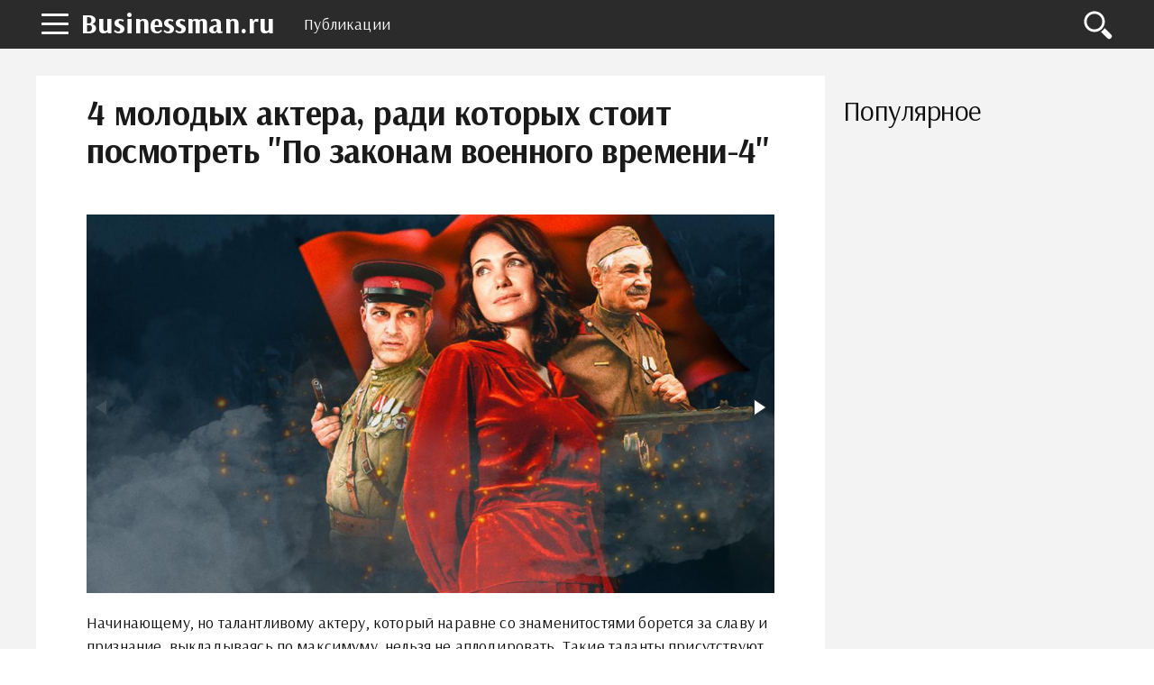

--- FILE ---
content_type: text/html; charset=UTF-8
request_url: https://businessman.ru/post/chetyire-nachinayuschih-aktera-radi-kotoryih-stoit-posmotret-serial-po-zakonam-voennogo-vremeni-pobeda.html
body_size: 10079
content:
<!DOCTYPE html>
<html lang="ru">
    <head>
        <title>4 молодых актера, ради которых стоит посмотреть "По законам военного времени-4"</title>        <meta name="description" content="Смотреть фильм, сериал всегда приятно, когда там можно увидеть любимого талантливого актера или актрису и не обязательно в главной роли. Именно такими актерами сегодня восхищается зритель сериала &quot;По законам военного времени. Победа&quot;." />                <meta name="keywords" content="краснов дуденков пискарев анурин" />                <link rel="canonical" href="https://businessman.ru/post/chetyire-nachinayuschih-aktera-radi-kotoryih-stoit-posmotret-serial-po-zakonam-voennogo-vremeni-pobeda.html" />
        <meta charset="utf-8">
        <meta name="viewport" content="width=device-width, initial-scale=1">
        <script data-ad-client="ca-pub-2357891147905917" async src="https://pagead2.googlesyndication.com/pagead/js/adsbygoogle.js"></script>
        <meta http-equiv="X-UA-Compatible" content="IE=edge">
        <link rel="shortcut icon" href="//businessman.ru/static/img/i/favicon.ico">
        <link rel="apple-touch-icon" href="//businessman.ru/static/img/i/apple-touch-icon-iphone.png">
        <link rel="apple-touch-icon" sizes="72x72" href="//businessman.ru/static/img/i/apple-touch-icon-72x72.png">
        <link rel="apple-touch-icon" sizes="114x114" href="//businessman.ru/static/img/i/apple-touch-icon-114x114.png">
        <link rel="apple-touch-icon" sizes="144x144" href="//businessman.ru/static/img/i/apple-touch-icon-144x144.png">
        <meta name="google-site-verification" content="GTrJ_FXDO0qpoNUBwkdTE5nUDe5cCe-gQ5cxuLt5WPc" />
        <link rel="stylesheet" href="/static/css/global/style.css">
        <!-- HTML5 Shim and Respond.js IE8 support of HTML5 elements and media queries-->
        <!--[if lt IE 9]>
         <script src='https://cdn.jsdelivr.net/html5shiv/3.7.3/html5shiv.min.js'></script>
        <![endif]-->
        <script src="https://yastatic.net/pcode/adfox/header-bidding.js"></script>
        <script>
                var adfoxBiddersMap={adfox_adsmart:"1390135",criteo:"782840"},adUnits=[{code:"adfox_152304517004274455",bids:[{bidder:"criteo",params:{placementId:"1199621"}}]},{code:"adfox_152225493164136354",bids:[{bidder:"criteo",params:{placementId:"1199620"}}]},{code:"adfox_152461961602349635",bids:[{bidder:"adfox_adsmart",params:{pp:"h",ps:"edjd",p2:"ul",puid20:""}},{bidder:"criteo",params:{placementId:"1211906"}}]},{code:"adfox_152461973398626137",bids:[{bidder:"criteo",params:{placementId:"1211907"}}]},{code:"adfox_161071546824359209",bids:[{bidder:"adfox_adsmart",params:{p1:"cqpgt",p2:"hhro"}}]},{code:"adfox_153471907447363480",bids:[{bidder:"adfox_adsmart",params:{pp:"h",ps:"edjd",p2:"ul",puid20:""}},{bidder:"criteo",params:{placementId:"1214160"}}]},{code:"adfox_15246198648727441",bids:[{bidder:"criteo",params:{placementId:"1211904"}}]}],userTimeout=1e3;window.YaHeaderBiddingSettings={biddersMap:adfoxBiddersMap,adUnits:adUnits,timeout:userTimeout};
                </script>
        <script src="https://yastatic.net/pcode/adfox/loader.js" crossorigin="anonymous"></script>
        <script type="text/javascript" src="//businessman.ru/static/js/library/jquery.js"></script>
        <script type="text/javascript" src="/home/js/ads.js?1763720608"></script>
        <script type="text/javascript" src="//businessman.ru/static/js/global/main.js"></script>
                <script async src="https://www.googletagmanager.com/gtag/js?id=UA-98330601-1"></script>
        <script>
          window.dataLayer = window.dataLayer || [];
          function gtag(){dataLayer.push(arguments);}
          gtag('js', new Date());

          gtag('config', 'UA-98330601-1');
        </script>
        <link rel="stylesheet" href="//businessman.ru/static/css/library/fotorama.css" type="text/css" />
<script type="text/javascript" src="//businessman.ru/static/js/global/ui.js"></script>
	<script type="text/javascript" src="//businessman.ru/static/js/global/app.js"></script>
	<script type="text/javascript" src="//businessman.ru/static/js/global/tracker.js"></script>
	<script type="text/javascript" src="//businessman.ru/static/js/library/goodshare.js"></script>
	<script type="text/javascript" src="//businessman.ru/static/js/library/fotorama.js"></script>
        <link rel="image_src" href="//businessman.ru/static/img/n/2/3/6/4/0/3/8/i/2364038.jpg" />
        <meta property="og:title" content="4 молодых актера, ради которых стоит посмотреть &quot;По законам военного времени-4&quot;" />
        <meta property="og:type" content="article" />
        <meta property="og:site_name" content="Businessman.ru"/>
        <meta property="og:url" content="https://businessman.ru/post/chetyire-nachinayuschih-aktera-radi-kotoryih-stoit-posmotret-serial-po-zakonam-voennogo-vremeni-pobeda.html" />
        <meta property="og:image" content="//businessman.ru/static/img/n/2/3/6/4/0/3/8/i/2364038.jpg" />
        <meta property="og:image:width" content="1024" />
        <meta property="og:image:height" content="576" />
        <meta name="twitter:card" content="summary_large_image" />
        <meta property="twitter:image" content="//businessman.ru/static/img/n/2/3/6/4/0/3/8/i/2364038.jpg" />
        <meta property="twitter:title" content="4 молодых актера, ради которых стоит посмотреть &quot;По законам военного времени-4&quot;" />
        <meta property="twitter:site" content="@businessmanru" />
        <meta property="twitter:creator" content="@businessmanru" />
        <meta property="twitter:url" content="https://businessman.ru/post/chetyire-nachinayuschih-aktera-radi-kotoryih-stoit-posmotret-serial-po-zakonam-voennogo-vremeni-pobeda.html" />	<meta name="mailru-domain" content="p5Zq1bus7IOmgQvA" />
    </head>
    <body>
        <div class="layout">
            <section class="pushmenu js-pushmenu">
    <a class="pushmenu__close js-pushmenu-close" href="#"></a>

    <div class="pushmenu__title">Рубрики</div>
    <ul class="pushmenu__list">
        <li class="pushmenu__item js-pushmenu-item"><a class="pushmenu__link" href="/">Главная</a></li>
        <li class="pushmenu__item js-pushmenu-item"><a class="pushmenu__link" href="/login">Войти</a></li>
                <li class="pushmenu__item js-pushmenu-item"><a class="pushmenu__link" href="/category/biznes">Бизнес статьи</a></li>
                <li class="pushmenu__item js-pushmenu-item"><a class="pushmenu__link" href="/category/biznes-idei-dlya-nachinayuschih">Бизнес идеи</a></li>
                <li class="pushmenu__item js-pushmenu-item"><a class="pushmenu__link" href="/category/kak-zarabotat-na-forex">Forex</a></li>
                <li class="pushmenu__item js-pushmenu-item"><a class="pushmenu__link" href="/category/plan">Бизнес планы</a></li>
                <li class="pushmenu__item js-pushmenu-item"><a class="pushmenu__link" href="/category/istorii">Истории успеха</a></li>
                <li class="pushmenu__item js-pushmenu-item"><a class="pushmenu__link" href="/category/kredit">Кредиты</a></li>
                <li class="pushmenu__item js-pushmenu-item"><a class="pushmenu__link" href="/category/oborudovanie-dlya-proizvodstva">Оборудование для производства</a></li>
                <li class="pushmenu__item js-pushmenu-item"><a class="pushmenu__link" href="/category/buxgalteriya">Бухгалтерия</a></li>
                <li class="pushmenu__item js-pushmenu-item"><a class="pushmenu__link" href="/category/yuridicheskie-tonkosti">Юридические тонкости</a></li>
            </ul>
</section>            <header class="header is-fixed">
                <nav class="navbar">
                    <div class="navbar__wrap has-burger"><a class="navbar__burger-link js-burger" href="#"><span class="navbar__burger-shape"></span></a><a class="navbar__logo" href="/" title="Главная">Businessman.ru</a>
                        <div class="navbar__holder">
                            <ul class="navbar__menu js-topmenu">
                                <li class="navbar__item"><a class="navbar__link" href="/category">Публикации</a></li>
                                                                                            </ul>
                            <div class="navbar__more">
                                <button class="navbar__more-btn js-topmenu-more"><span class="navbar__more-src"></span></button>
                            </div>
                        </div>
                        <div class="navbar__control"><a class="control__link control__link--search js-search-btn" href="#"></a></div>
                        <div class="navbar__search js-search-area">
                            <div class="search">
                                <form class="search__form"><div class="ya-site-form ya-site-form_inited_no" onclick="return {'action':'https://businessman.ru/search','arrow':true,'bg':'#ffcc00','fontsize':12,'fg':'#000000','language':'ru','logo':'rb','publicname':'Yandex Site Search #2295702','suggest':true,'target':'_self','tld':'ru','type':2,'usebigdictionary':true,'searchid':2295702,'input_fg':'#000000','input_bg':'#ffffff','input_fontStyle':'normal','input_fontWeight':'normal','input_placeholder':null,'input_placeholderColor':'#000000','input_borderColor':'#7f9db9'}"><form action="https://yandex.ru/search/site/" method="get" target="_self" accept-charset="utf-8"><input type="hidden" name="searchid" value="2295702"/><input type="hidden" name="l10n" value="ru"/><input type="hidden" name="reqenc" value=""/><input type="search" name="text" value=""/><input type="submit" value="�����"/></form></div><style type="text/css">.ya-page_js_yes .ya-site-form_inited_no { display: none; }</style><script type="text/javascript">(function(w,d,c){var s=d.createElement('script'),h=d.getElementsByTagName('script')[0],e=d.documentElement;if((' '+e.className+' ').indexOf(' ya-page_js_yes ')===-1){e.className+=' ya-page_js_yes';}s.type='text/javascript';s.async=true;s.charset='utf-8';s.src=(d.location.protocol==='https:'?'https:':'http:')+'//site.yandex.net/v2.0/js/all.js';h.parentNode.insertBefore(s,h);(w[c]||(w[c]=[])).push(function(){Ya.Site.Form.init()})})(window,document,'yandex_site_callbacks');</script></form>
                            </div>
                        </div>
                    </div>
                </nav>
            </header>
            <main class="main">
                 <div class="page__full">
    <div class="readprogress is-hide js-readprogress">
      <div class="readprogress__holder js-readprogress-holder"></div>
    </div>
</div>
<aside class="page__sidebar js-sidebar">
    <div class="page__fit js-fit-holder">
                            </div>
    <h2 class="page__subtitle">Популярное</h2>
    <div class="group">
                <div class="page__sticky js-sticky-holder"></div>
    </div>
</aside>
<section class="page__content page__content--bg">
    <div class="page__holder js-page-holder">
        <div id="video-play"></div>
        <h1 class="page__toptitle js-page-title-1">4 молодых актера, ради которых стоит посмотреть "По законам военного времени-4"</h1>
                <div class="page__image">
            <div class="js-slider-1 flexslider">
                <div class="fotorama" data-fit="contain" data-ratio="3/2" data-width="100%" data-keyboard="true" data-shadows="true">
                                      	<img src="/static/img/n/2/3/6/4/0/3/8/i/2364038.jpg" /></a>
                                      	<img src="/static/img/n/2/3/6/4/0/5/9/i/2364059.jpg" /></a>
                                    </div>
            </div>
        </div>
                <article class="content">
        	<p>Начинающему, но талантливому актеру, который наравне со знаменитостями борется за славу и признание, выкладываясь по максимуму, нельзя не аплодировать. Такие таланты присутствуют и в обсуждаемом сегодня сериале.</p><h2>Одна фамилия на двоих с героем</h2><p>Дуденков Александр Евгеньевич - начинающий молодой актер.</p><div class="photo" data-original="" data-author=""><img alt="" class="if uuid-2364044" src="//businessman.ru/static/img/n/2/3/6/4/0/4/4/i/2364044.jpg?1620115212"/></div><p>Родился осенью 1993 года в одном из сел Нижегородской области. В сериале играет роль старшего лейтенанта Дуденкова, временно исполняющего обязанности коменданта немецкого города рядом с Кенигсбергом.</p><div class="photo" data-original="" data-author=""><img alt="" class="if uuid-2364045" src="//businessman.ru/static/img/n/2/3/6/4/0/4/5/i/2364045.jpg?1620115212"/></div><p>Редкий случай, когда фамилия актера и его героя совпадают. Роль лейтенанта - его первая серьезная работа, помимо съемок в 4-м сезоне сериала сотрудничает с Театром Наций.</p><div class="photo" data-original="" data-author=""><img alt="" class="if uuid-2364046" src="//businessman.ru/static/img/n/2/3/6/4/0/4/6/i/2364046.jpg?1620115212"/></div><h2>Молодой и перспективный</h2><p>Еще одним молодым талантом интересна российская киноиндустрия - это Кирилл Краснов.</p><div class="photo" data-original="" data-author=""><img alt="" class="if uuid-2364042" src="//businessman.ru/static/img/n/2/3/6/4/0/4/2/i/2364042.jpg?1620115212"/></div><p>Дата рождения - 24 февраля 1996 года. Родом из города Самары. Двенадцать лет занимался танцами в творческом ансамбле &laquo;Задумка&raquo;, основанном Детским музыкальным театром. За плечами несколько дебютных ролей в массовке в 2012 году в фильмах: &laquo;Метро, &laquo;Искра смелости&raquo; и &laquo;Озеро&raquo;, которые вышли в 2015 году, и главная роль вампира в фильме режиссера Павла Стратулата "Невеста". В 2017 году Краснов участвовал в небольшом сериале &laquo;Тихие люди&raquo;, &laquo;Без пяти пять&raquo; и эпизодах короткометражной ленты &laquo;Стужа&raquo;. В 2018 году в состоявшейся премьере фильма &laquo;Решение о ликвидации&raquo; Кирилл исполнил одну из основных ролей. В военном детективе "По законам военного времени. Победа" он сыграл Гринько.</p><div class="photo" data-original="" data-author=""><img alt="" class="if uuid-2364043" src="//businessman.ru/static/img/n/2/3/6/4/0/4/3/i/2364043.jpg?1620115212"/></div><h2>Актерская скромность бывает</h2><p>Андрей Пискарев, сыгравший Овсянкина, имеет более широкий послужной список ролей, однако скромен и не распространяется информацией о себе и личной жизни в интернете.</p><div class="photo" data-original="" data-author=""><img alt="" class="if uuid-2364048" src="//businessman.ru/static/img/n/2/3/6/4/0/4/8/i/2364048.jpg?1620115212"/></div><p>Известно, что за его плечами 10 ролей в 10 проектах. Пискарев снялся в нескольких драмах, двух военных детективах и одной короткометражке, и вряд ли начинающий и довольно успешный и перспективный артист на этом остановится.</p><div class="photo" data-original="" data-author=""><img alt="" class="if uuid-2364047" src="//businessman.ru/static/img/n/2/3/6/4/0/4/7/i/2364047.jpg?1620115212"/></div><h2>Юный талант</h2><p>Самому юному участнику актерского состава обсуждаемого сегодня сериала Григорию Анурину 12 лет, и уже в портфолио имеется 9 ролей в 9 разных проектах. В боевике "По законам военного времени. Победа" Григорий сыграл мальчугана Пауля, а также успел запомниться зрителям в роли сына Полины в фильме "Казанова", мальчика Вовы из фильма "Женская версия. Дедушкина внучка" и других.</p><div class="photo" data-original="" data-author=""><img alt="" class="if uuid-2364058" src="//businessman.ru/static/img/n/2/3/6/4/0/5/8/i/2364058.jpg?1620115212"/></div><p>Этих молодых и юных талантов волей-неволей замечаешь при просмотре, неизвестно, как сложится их актерская деятельность в дальнейшем, но хочется пожелать успешного карьерного роста и, конечно же, признания со стороны телезрителей.</p>			<noindex><p class="report-abuse">Нашли нарушение? <a href="/report?url=https%3A%2F%2Fbusinessman.ru%2Fpost%2Fchetyire-nachinayuschih-aktera-radi-kotoryih-stoit-posmotret-serial-po-zakonam-voennogo-vremeni-pobeda.html" rel="nofollow" target="_blank">Пожаловаться на содержание</a></p></noindex>
        </article>

                <br />
<aside class="page__group">
    <div class="c-comments js-comments-container">
        <div class="c-comments__info">
                        <div id="comments" class="c-comments__title">Добавить комментарий</div>
                    </div>
        <form class="c-comments__write js-comments-holder">
            <div class="c-comments__head">
                                    <span class="c-comments__avatar-link">
                        <img src="" width="42" heigh="42" alt="" class="c-comments__avatar-img js-comments-profile">
                    </span>
                                <div style="display: none" class="c-comments__meta">
                    <a href="#" rel="nofollow" class="c-comments__profile js-comments-menu"><span class="js-author-name"></span>
                        <div class="c-comments__profile-menu js-comments-menu-list"><span class="c-comments__profile-control js-comments-logout">Выйти</span></div>
                    </a>
                </div>
            </div>
            <div class="c-comments__field-wrap is-open">
                <textarea placeholder="Напишите свой комментарий" class="c-comments__field-src js-send-type js-comments-field"></textarea>
                <div class="js-comments-upload"></div>
                <div style="height:0px;overflow:hidden">
                    <input id="fileupload" type="file" name="files[]" data-url="/comment/xhr_upload">
                </div>
                <div class="c-comments__extra">
                    <a class="c-comments__attach js-comments-attach"><img src="/static/img/d/comments/ico_attachment.svg" alt="Загрузить файл" width="20" heigh="20" class="c-comments__attach-src"></a>
                    <div class="c-comments__smile js-comments-smile"><img src="/static/img/d/comments/ico_smile.svg" alt="Добавить смайл" width="20" heigh="20" class="c-comments__smile-src">
                        <ul class="c-comments__smile-list js-comments-listsmile">
                            <li class="c-comments__smile-item">:)</li>
                            <li class="c-comments__smile-item">;)</li>
                            <li class="c-comments__smile-item">:(</li>
                            <li class="c-comments__smile-item">:p</li>
                            <li class="c-comments__smile-item">:]</li>
                            <li class="c-comments__smile-item">:o</li>
                            <li class="c-comments__smile-item">:D</li>
                            <li class="c-comments__smile-item">:-/</li>
                            <li class="c-comments__smile-item">:-$</li>
                            <li class="c-comments__smile-item"> <3</li>
                        </ul>
                    </div>
                </div>
                <div class="c-comments__control js-comments-auth">
                    <div class="c-comments__control-close js-comments-modal-close">×</div>
                    <div class="c-comments__auth">
                        <fieldset class="c-comments__auth-wrap">
                            <legend class="c-comments__auth-label">Войти через соцсети:</legend>
                            <a style="padding:6px;background-color:#ff0018" href="/login/yandex" class="c-comments__auth-link">
                                <img src="/static/img/d/social/ya.svg" width="32" height="32" class="c-comments__auth-img">
                            </a>
                            <a style="padding:6px;background-color:#0063f4" href="/login/mailru" class="c-comments__auth-link">
                                <img src="/static/img/d/social/mr.svg" width="32" height="32" class="c-comments__auth-img">
                            </a>
                            <a style="padding:6px;background-color:#4a7194" href="/login/vkontakte" class="c-comments__auth-link">
                                <img src="/static/img/d/social/vk.svg" width="32" height="32" class="c-comments__auth-img">
                            </a>
                            <a style="padding:6px;background-color:#f17e26" href="/login/odnoklassniki" class="c-comments__auth-link">
                                <img src="/static/img/d/social/ok.svg" width="32" height="32" class="c-comments__auth-img">
                            </a>
                            <a style="padding:6px;background-color:#db4339" href="/login/google" class="c-comments__auth-link">
                                <img src="/static/img/d/social/gg.svg" width="32" height="32" class="c-comments__auth-img">
                            </a>
                        </fieldset>
                    </div>
                </div>
                <div class="c-comments__control js-comments-confirm js-comments-modal">
                    <div class="c-comments__control-close js-comments-close">×</div>
                    <div class="c-comments__dialog-msg">Вы действительно хотите удалить комментарий?</div>
                    <div class="c-comments__dialog-btn js-comments-delete">Удалить</div>
                    <input type="hidden" name="comment_id">
                </div>
                <div class="js-comments-modal js-report-popup c-comments__control c-comments__dialog">
                    <div class="c-comments__control-close js-comments-close">×</div>
                        <div class="c-comments__dialog-msg">
                            <div class="c-comments__dialog-title">Причина жалобы </div>
                            <label class="c-comments__label"><input name="report_reason" type="radio" value="1"> Нежелательная реклама или спам </label>
                            <label class="c-comments__label"><input name="report_reason" type="radio" value="2"> Материалы сексуального или порнографического характера</label>
                            <label class="c-comments__label"><input name="report_reason" type="radio" value="3"> Дискриминационные высказывания или натуралистичный контент</label>
                            <label class="c-comments__label"><input name="report_reason" type="radio" value="4"> Оскорбления или угрозы</label>
                            <input type="hidden" name="report_comment_id">
                        </div>
                    <button class="c-comments__btn js-comments-send-report">Сообщить</button>
                    <!--div class="c-comments__dialog-btn js-comments-send-report">Сообщить</div-->
                </div>
                <button class="c-comments__btn js-comments-add">Комментировать</button>
            </div>
        </form>

        <div class="c-comments__list js-comments-list">
                    </div>

        <div class="c-comments__ads js-comments-ads"></div>
    </div>
</aside>
<link media="all" rel="stylesheet" type="text/css" href="/static/css/vendor/comments/comments.css" />
<link media="all" rel="stylesheet" type="text/css" href="/static/css/vendor/emojify/emojify.min.css" />
<style>
    ul.c-comments__smile-list {z-index:10000}
</style>
<script src="/static/js/vendor/comments.min.js"></script>
<script>
    var lang = function(key) {
        var idioms = {
            '':'','comment_post': 'Комментировать','comment_placeholder': 'Напишите свой комментарий','comment_send': 'Отправить','comment_save': 'Сохранить','comment_show': 'показать','comment_delete': 'Удалить','comment_success': 'Спасибо! Ваш комментарий добавлен.','comment_error_empty': 'Введите текст комментария.','comment_event_post': 'добавил новый комментарий:','comment_file_upload': 'Загрузить файл','comment_add_smile': 'Добавить смайл','comment_loading': 'Загрузка...','comment_error_login_empty': 'Заполните имя и email.','comment_error_invalid_email': 'Некорректный email.'        };
        return key in idioms?idioms[key]:key;
    };
    jQuery(document).ready(function($){
        commentsModule.init({
            default_avatar: '/static/img/d/comments/profile.svg',
            author: {
                author_user_id: null,
                author_name: '',
                author_avatar: '/static/img/d/comments/profile.svg',
                author_www: ''
            },
            item_id: 305240,
            type: 'news',
            emojify_dir: '/static/img/d/emojify/basic/',
            images_dir: '/static/img/d/comments/'
        });

        window.socialCallback = function(result) {
            commentsModule.socialCallback(result);
        }
    });
</script>
        
        <div id="adfox_153471907447363480"></div>
        <div id="yandex_rtb_R-A-130167-777"></div>

       	
        <section class="page__section">
            <div class="proplist">
                <ul class="proplist__holder">
                    <li class="proplist__item"><span class="proplist__icon proplist__icon--date">4 Мая, 2021</span></li>
                    <li class="proplist__item"><span class="proplist__icon proplist__icon--view"><a target="_blank" href="/author/299723/margarita-bonetskaya" style="text-decoration: none;">Маргарита Бонецкая</a></span></li>
                    <li class="proplist__item"><span class="proplist__icon proplist__icon--comment">0</span></li>
                    <li class="proplist__item"><a class="proplist__icon proplist__icon--category" href="/category/istorii">Истории успеха</a></li>
                </ul>
            </div>
        </section>
        <aside class="page__section">
            <div class="share">
                <div class="share__label">Поделиться:</div>
                <div class="share__list">
                    <a class="share__icon share__icon--vk goodshare" data-type="vk"></a>
                    <!--<a class="share__icon share__icon--fb goodshare" data-type="fb"></a>-->
                    <a class="share__icon share__icon--twitter goodshare" data-type="tw"></a>
                    <a class="share__icon share__icon--ok goodshare" data-type="ok"></a>
                    <a class="share__icon share__icon--plus goodshare" data-type="gp"></a>
                </div>
            </div>
        </aside>
        <section class="page__section">
            <div class="group group--flex group--content">
                            <div id="b4141968" class="panel panel--emphasis u-third js-tile--block">
                    <div class="panel__holder">
                        <a class="panel__img-link" href="/post/rossiyane-rasskazali-skolko-planiruyut-potratit-vo-vremya-noyabrskoy-rasprodaji-kak-izmenilas-za-god-summa-i-kakie-tovaryi-na-karandashe-u-grajdan.html">
                            <img class="panel__img-src" src="/static/img/n/2/5/8/3/7/1/4/i/2583714_300x200.jpg" width="300" heigh="200">
                        </a>
                    </div>
                    <div class="panel__info">
                        <h2 class="panel__title">
                            <a class="panel__title-link" href="/post/rossiyane-rasskazali-skolko-planiruyut-potratit-vo-vremya-noyabrskoy-rasprodaji-kak-izmenilas-za-god-summa-i-kakie-tovaryi-na-karandashe-u-grajdan.html">Россияне рассказали, сколько планируют потратить во время ноябрьской распродажи: как изменилась за год сумма и какие товары "на карандаше" у граждан</a>
                        </h2>
                    </div>
                </div>
                        </div>
        </section>
                <aside class="page__section">
            <h2 class="page__subtitle">Читайте также</h2>
            <div class="akin">
                <ul class="akin__list">
                                    <li class="akin__item" id="aid335616">
                        <a class="akin__link" href="/post/rossiyane-rasskazali-skolko-planiruyut-potratit-vo-vremya-noyabrskoy-rasprodaji-kak-izmenilas-za-god-summa-i-kakie-tovaryi-na-karandashe-u-grajdan.html">Россияне рассказали, сколько планируют потратить во время ноябрьской распродажи: как изменилась за год сумма и какие товары "на карандаше" у граждан</a>
                    </li>
                                    <li class="akin__item" id="aid232454">
                        <a class="akin__link" href="/news/vyiplatyi-po-tyisyach-na-detey-do-let-budut-poluchenyi-roditelyami-i-v-avguste.html">Выплаты по 10 тысяч на детей до 16 лет будут получены родителями и в августе?</a>
                    </li>
                                    <li class="akin__item" id="aid346129">
                        <a class="akin__link" href="/post/kakim-doljen-byit-dohod-chtobyi-poluchit-ipoteku-v-moskve-i-sankt-peterburge.html">Каким должен быть доход, чтобы получить ипотеку в Москве и Санкт-Петербурге</a>
                    </li>
                                    <li class="akin__item" id="aid292402">
                        <a class="akin__link" href="/post/dohod-na-ves-god-na-maslenitsu-kladem-monetki-pod-kastryulyu-s-testom-i-hranim-ih-v-koshelke.html">Доход на весь год. На Масленицу кладем монетки под кастрюлю с тестом и храним их в кошельке</a>
                    </li>
                                    <li class="akin__item" id="aid346090">
                        <a class="akin__link" href="/post/nalog-na-vkladyi-svyishe-mln-rubley-novyie-pravila.html">Налог на вклады свыше 1 млн рублей: новые правила</a>
                    </li>
                                </ul>
            </div>
        </aside>
                <div id="adfox_15246198648727441"></div>
    </div>
    <div class="js-page-holder-anchor"></div>
</section>
                </div>
                <a class="scroll-top js-scrolltop" href="#"><sapn class="scroll-top__inner"></sapn></a>
            </main>
        </div>
        <footer class="footer js-footer" role="contentinfo">
            <div class="footer__wrap">
                <nav class="footer__nav">
                    <ul class="footer__nav-list">
                        <li class="footer__nav-item"><a class="footer__nav-link" href="/about">О проекте</a></li>
                        <li class="footer__nav-item"><a class="footer__nav-link" href="/privacy">Конфиденциальность</a></li>
                        <li class="footer__nav-item"><a class="footer__nav-link" href="/terms">Условия использования</a></li>
                                            </ul>
                </nav>
                <div class="footer__info"><img class="footer__info-img" src="/static/img/d/logo.svg" alt="Businessman.ru" width="60" height="60">
                    <div class="footer__info-content">
                        <div class="footer__info-title">Businessman.ru</div>
                        <p class="footer__info-copy">&copy; Все права защищены 2025</p>
                    </div>
                </div>
            </div>
        </footer>
        <script>
            window.jQuery || document.write("<script src='/static/js/vendor/jquery-3.1.1.min.js'><\/script>")
        </script>
        <script src="//businessman.ru/static/js/global/app.js"></script>
        <script src="//businessman.ru/static/js/global/ui.js"></script>
                <!--LiveInternet counter--><script type="text/javascript">
        new Image().src = "//counter.yadro.ru/hit?r"+
        escape(document.referrer)+((typeof(screen)=="undefined")?"":
        ";s"+screen.width+"*"+screen.height+"*"+(screen.colorDepth?
        screen.colorDepth:screen.pixelDepth))+";u"+escape(document.URL)+
        ";"+Math.random();</script><!--/LiveInternet-->
                <script type="text/javascript">
        !function(a,b,c){(b[c]=b[c]||[]).push(function(){try{b.yaCounter42736854=new Ya.Metrika({id:42736854,clickmap:!0,trackLinks:!0,accurateTrackBounce:!0})}catch(a){}});var d=a.getElementsByTagName("script")[0],e=a.createElement("script"),f=function(){d.parentNode.insertBefore(e,d)};e.type="text/javascript",e.async=!0,e.src="https://mc.yandex.ru/metrika/watch.js","[object Opera]"==b.opera?a.addEventListener("DOMContentLoaded",f,!1):f()}(document,window,"yandex_metrika_callbacks");
        </script>
        <noscript><div><img src="https://mc.yandex.ru/watch/42736854" style="position:absolute; left:-9999px;" alt="" /></div></noscript>
        <!-- Rating Mail.ru counter -->
        <script type="text/javascript">
        var _tmr = window._tmr || (window._tmr = []);
        _tmr.push({id: "3222802", type: "pageView", start: (new Date()).getTime()});
        (function (d, w, id) {
          if (d.getElementById(id)) return;
          var ts = d.createElement("script"); ts.type = "text/javascript"; ts.async = true; ts.id = id;
          ts.src = "https://top-fwz1.mail.ru/js/code.js";
          var f = function () {var s = d.getElementsByTagName("script")[0]; s.parentNode.insertBefore(ts, s);};
          if (w.opera == "[object Opera]") { d.addEventListener("DOMContentLoaded", f, false); } else { f(); }
        })(document, window, "topmailru-code");
        </script><noscript><div>
        <img src="https://top-fwz1.mail.ru/counter?id=3222802;js=na" style="border:0;position:absolute;left:-9999px;" alt="Top.Mail.Ru" />
        </div></noscript>
        <!-- //Rating Mail.ru counter -->
    </body>
</html>


--- FILE ---
content_type: text/html; charset=utf-8
request_url: https://www.google.com/recaptcha/api2/aframe
body_size: 267
content:
<!DOCTYPE HTML><html><head><meta http-equiv="content-type" content="text/html; charset=UTF-8"></head><body><script nonce="JjWrY322vAWn7FhHzZqUog">/** Anti-fraud and anti-abuse applications only. See google.com/recaptcha */ try{var clients={'sodar':'https://pagead2.googlesyndication.com/pagead/sodar?'};window.addEventListener("message",function(a){try{if(a.source===window.parent){var b=JSON.parse(a.data);var c=clients[b['id']];if(c){var d=document.createElement('img');d.src=c+b['params']+'&rc='+(localStorage.getItem("rc::a")?sessionStorage.getItem("rc::b"):"");window.document.body.appendChild(d);sessionStorage.setItem("rc::e",parseInt(sessionStorage.getItem("rc::e")||0)+1);localStorage.setItem("rc::h",'1763720615382');}}}catch(b){}});window.parent.postMessage("_grecaptcha_ready", "*");}catch(b){}</script></body></html>

--- FILE ---
content_type: text/css
request_url: https://businessman.ru/static/css/global/style.css
body_size: 21557
content:
@charset "UTF-8";
/*! normalize.css v4.1.1 | MIT License | github.com/necolas/normalize.css */
@import 'https://fonts.googleapis.com/css?family=Roboto+Slab:300,400,700&subset=cyrillic';@import 'https://fonts.googleapis.com/css?family=Roboto:300,400,400i,700&subset=cyrillic';@import url(https://fonts.googleapis.com/css?family=Arsenal:400,400i,700&subset=cyrillic);body,html{height:100%}html{-ms-text-size-adjust:100%;-webkit-text-size-adjust:100%;box-sizing:border-box;font-family:sans-serif;line-height:1.15;font-size:62.5%}body{margin:0;width:100%;color:#0f0f0f;letter-spacing:.01em;font-weight:400;font-size:1.6em;font-family:"Arsenal",Arial,"Arial Black","Helvetica CY","Nimbus Sans L",sans-serif;line-height:1.6}article,aside,details,figcaption,figure,footer,header,main,menu,nav,section,summary{display:block}audio,canvas,progress,video{display:inline-block}audio:not([controls]){display:none;height:0}progress,sub,sup{vertical-align:baseline}[hidden],template{display:none}a{background-color:transparent;-webkit-text-decoration-skip:objects;color:#ff9d29;text-decoration:none}a:active,a:hover{outline-width:0}abbr[title]{border-bottom:none;text-decoration:underline dotted}b,strong{font-weight:bolder}dfn{font-style:italic}h1{margin:.67em 0}mark{background-color:#ff0;color:#000}small{font-size:80%}sub,sup{font-size:75%;line-height:0;position:relative}sub{bottom:-.25em}sup{top:-.5em}img{border-style:none}svg:not(:root){overflow:hidden}code,kbd,pre,samp{font-family:monospace,monospace;font-size:1em}figure{margin:1em 40px}hr{box-sizing:content-box;height:0;margin-top:30px;margin-top:3rem;margin-bottom:35px;margin-bottom:3.5rem;border:0;border-top:1px solid #f4f5f6;border-top:.1rem solid #f4f5f6}button,input,optgroup,select,textarea{font:inherit;margin:0}optgroup{font-weight:700}button,hr,input{overflow:visible}button,select{text-transform:none}[type=reset],[type=submit],button,html [type=button]{-webkit-appearance:button}[type=button]::-moz-focus-inner,[type=reset]::-moz-focus-inner,[type=submit]::-moz-focus-inner,button::-moz-focus-inner{border-style:none;padding:0}[type=button]:-moz-focusring,[type=reset]:-moz-focusring,[type=submit]:-moz-focusring,button:-moz-focusring{outline:1px dotted ButtonText}fieldset{border:1px solid silver;padding:.35em .625em .75em;background-color:#f7f7f7}legend{color:inherit;display:table;max-width:100%;white-space:normal}textarea{overflow:auto}[type=checkbox],[type=radio],legend{box-sizing:border-box;padding:0}[type=number]::-webkit-inner-spin-button,[type=number]::-webkit-outer-spin-button{height:auto}[type=search]{-webkit-appearance:textfield;outline-offset:-2px}[type=search]::-webkit-search-cancel-button,[type=search]::-webkit-search-decoration{-webkit-appearance:none}::-webkit-input-placeholder{color:inherit;opacity:.54}::-webkit-file-upload-button{-webkit-appearance:button;font:inherit}.u-gallery-quatro{width:23.72881%;float:left}.u-gallery-quatro:nth-child(4n+1){margin-right:-100%;clear:both;margin-left:0}.u-gallery-quatro:nth-child(4n+2){margin-left:25.42373%;margin-right:-100%;clear:none}.u-gallery-quatro:nth-child(4n+3){margin-left:50.84746%;margin-right:-100%;clear:none}.u-gallery-quatro:nth-child(4n+4){margin-left:76.27119%;margin-right:-100%;clear:none}@media only screen and (max-width:840px){.u-gallery-quatro{width:32.20339%;float:left}.u-gallery-quatro:nth-child(3n+1){margin-right:-100%;clear:both;margin-left:0}.u-gallery-quatro:nth-child(3n+2){margin-left:33.89831%;margin-right:-100%;clear:none}.u-gallery-quatro:nth-child(3n+3){margin-left:67.79661%;margin-right:-100%;clear:none}}@media only screen and (max-width:420px){.u-gallery-quatro{width:49.15254%;float:left}.u-gallery-quatro:nth-child(2n+1){margin-right:-100%;clear:both;margin-left:0}.u-gallery-quatro:nth-child(2n+2){margin-left:50.84746%;margin-right:-100%;clear:none}}.u-wrap{max-width:100%;margin-left:auto;margin-right:auto}.u-wrap:after{content:" ";display:block;clear:both}.u-full{clear:both;width:100%;float:left;margin-left:0;margin-right:0}.u-half-1,.u-half-2{width:49.15254%;float:left;margin-right:1.69492%}.u-half-2{float:right;margin-right:0}.u-half-1.panel,.u-half-2.panel{width:49%}@media only screen and (max-width:840px){.u-half-1,.u-half-2{clear:both;width:100%;float:left;margin-left:0;margin-right:0}.u-half-1.panel,.u-half-2.panel{width:100%}}@media only screen and (max-width:1020px){.page__area .u-half-1,.page__area .u-half-2{clear:both;width:100%;float:left;margin-left:0;margin-right:0}}@media only screen and (max-width:420px){.u-third{width:100%;float:left;margin-left:0;margin-right:0}}@media only screen and (min-width:421px) and (max-width:840px){.u-third{width:49.15254%;float:left;margin-right:1.69492%}.u-third:nth-child(2n){width:49.15254%;float:right;margin-right:0}}@media only screen and (min-width:841px){.u-third,.u-third:nth-child(2n){width:32.20339%;float:left;margin-right:1.69492%}.u-third:nth-child(3n){width:32.20339%;float:right;margin-right:0}}@media only screen and (min-width:580px){.u-third-1,.u-third-2,.u-third-3{width:32.20339%;float:left}.u-third-1:nth-child(3n+1),.u-third-2:nth-child(3n+1),.u-third-3:nth-child(3n+1){margin-right:-100%;clear:both;margin-left:0}.u-third-1:nth-child(3n+2),.u-third-2:nth-child(3n+2),.u-third-3:nth-child(3n+2){margin-left:33.89831%;margin-right:-100%;clear:none}.u-third-1:nth-child(3n+3),.u-third-2:nth-child(3n+3),.u-third-3:nth-child(3n+3){margin-left:67.79661%;margin-right:-100%;clear:none}}.u-col-1-4{width:25%}.u-col-1-3{width:33.33333%}.u-col-1-2{width:50%}.u-col-2-3{width:66.66666%}.u-col-3-4{width:75%}@media only screen and (max-width:840px){.u-col-1-2,.u-col-1-3,.u-col-1-4,.u-col-2-3,.u-col-3-4{width:100%}}.u-auto-center{margin:0 auto}.u-text-center{text-align:center}@keyframes zoomIn{0%{opacity:0;transform:scale3d(.3,.3,.3)}50%{opacity:1}}@keyframes fadeIn{0%{opacity:0}to{opacity:1}}@keyframes fadeInOverlay{0%{opacity:0}7%{opacity:.8}to{opacity:.7}}@keyframes pulse{0%,to{transform:scale3d(1,1,1)}50%{transform:scale3d(1.03,1.03,1.03)}}@keyframes rotate3d{0%{transform:rotateX(-90deg)}to{transform:rotateX(0)}}.icon{display:inline-block;vertical-align:middle}.icon:before{font-size:19px;font-size:1.9rem}.group__title,.page__title{margin-bottom:16px;margin-bottom:1.6rem;font-size:35px;font-size:3.5rem}.group__subtitle,.page__subtitle{margin-bottom:14px;margin-bottom:1.4rem;font-size:32px;font-size:3.2rem;line-height:1.15}.panel__time{font-size:14px;font-size:1.4rem}.content ol li,.content ul li,.panel__time,.tile__time{margin-bottom:6px;margin-bottom:.6rem}.panel__time:before,.tile__time:before{color:#ff9d29;font-size:15px;font-size:1.5rem;content:url(/static/img/d/ico_date.svg);margin-right:2px;margin-right:.2rem}.entry__title{margin:0;font-size:26px;font-size:2.6rem}.panel__title{margin:0}.headnews__title-link{margin:0;font-size:26px;font-size:2.6rem}.entry__title a,.headnews__title-link a,.panel__title a,.report__img-title a{color:#121212}.entry__title a:hover,.headnews__title-link a:hover,.panel__title a:hover,.report__img-title a:hover{color:#ff9d29}.page__meta{position:absolute;bottom:0;padding:0 20px;padding:0 2rem;background-color:#ff9d29}.entry,.panel,.report{box-shadow:0 0 3px rgba(2,2,2,.2)}.form,.info{margin:0 0 20px;margin:0 0 2rem;padding:22px 24px;padding:2.2rem 2.4rem;background-color:#fff;box-shadow:0 0 1px rgba(30,30,30,.3)}.form__title,.info__title{margin-bottom:10px;margin-bottom:1rem;font-size:28px;font-size:2.8rem;line-height:1.2}.form__title-context{color:#ff9d29;text-transform:uppercase;font-size:.75em}.form__subtitle,.info__subtitle{width:100%;float:left;*zoom:1;margin:26px 0 14px;margin:2.6rem 0 1.4rem;border-top:1px solid #dcdcdc;text-transform:uppercase;font-size:19px;font-size:1.9rem;line-height:1.8}.form__subtitle:after,.form__subtitle:before,.info__subtitle:after,.info__subtitle:before{display:table;content:""}.form__subtitle:after,.info__subtitle:after{clear:both}.form__icon:before,.form__social-link--fb:before,.form__social-link--instagram:before,.form__social-link--ok:before,.form__social-link--plus:before,.form__social-link--vk:before,.icon--fb:before,.icon--instagram:before,.icon--ok:before,.icon--plus:before,.icon--vk:before,.icon:before,.panel__time:before,.share__icon--fb:before,.share__icon--instagram:before,.share__icon--ok:before,.share__icon--plus:before,.share__icon--twitter:before,.share__icon--vk:before,.tile__time:before{display:inline-block;padding-right:4px;padding-right:.4rem;vertical-align:middle;background-repeat:no-repeat;background-position:center center;background-size:contain}.share__icon{display:inline-block;padding-right:4px;padding-right:.4rem;background-repeat:no-repeat;background-position:center center;background-size:contain}.form__social-link--vk:before,.icon--vk:before,.share__icon--vk:before{background-image:url(/static/img/i/social/ico_vk.svg)}.form__social-link--fb:before,.icon--fb:before,.share__icon--fb:before{background-image:url(/static/img/i/social/ico_facebook.svg)}.form__social-link--plus:before,.icon--plus:before,.share__icon--plus:before{background-image:url(/static/img/i/social/ico_plus.svg)}.form__social-link--ok:before,.icon--ok:before,.share__icon--ok:before{background-image:url(/static/img/i/social/ico_ok.svg)}.form__social-link--instagram:before,.icon--instagram:before,.share__icon--instagram:before{background-image:url(/static/img/i/social/ico_instagram.svg)}.share__icon--twitter:before{background-image:url(/static/img/i/social/ico_twitter.svg)}body.has-overlay{overflow:hidden}*,:after,:before{box-sizing:inherit}a:hover{color:#ffa750}.layout,.main{position:relative}.layout{overflow:hidden;min-width:320px;min-height:100%;background-color:#f3f3f3;margin:0 auto -86px}.layout:after{display:block;height:86px;content:""}.main{max-width:1200px;margin:20px auto;padding:10px 0;padding:1rem 0;height:auto}.main:after{content:" ";display:block;clear:both}@media only screen and (max-width:1200px){.main{margin:0 2rem}}@media only screen and (max-width:840px){.main{margin:0 1rem}}audio,iframe,img,object,video{max-width:100%}dl,ol,p,ul{margin-top:0}p{font-size:18px;font-size:1.8rem;line-height:26px;line-height:2.6rem}h1,h2,h3,h4,h5,h6{margin-top:0;margin-bottom:20px;margin-bottom:2rem;font-weight:500}h1 a,h2 a,h3 a,h4 a,h5 a,h6 a{text-transform:inherit;letter-spacing:inherit;font-weight:inherit;font-style:inherit;font-size:inherit;font-family:inherit;line-height:inherit}.h1-like,.h2-like,.h3-like,h1,h2,h3{letter-spacing:-.5px;letter-spacing:-.05rem;font-size:42px;font-size:4.2rem;line-height:1.12}.h2-like,.h3-like,h2,h3{font-size:34px;font-size:3.4rem;line-height:1.25}.h3-like,h3{font-size:30px;font-size:3rem;line-height:1.3}.h4-like,h4{letter-spacing:-.4px;letter-spacing:-.04rem;font-size:24px;font-size:2.4rem;line-height:1.35}.h5-like,h5{letter-spacing:-.2px;letter-spacing:-.02rem;font-size:18px;font-size:1.8rem;line-height:1.5}.h6-like,h6{letter-spacing:0;font-size:16px;font-size:1.6rem;line-height:1.4}@media only screen and (max-width:840px){h1{font-size:3.2rem}h2{font-size:3rem}h3{font-size:2.6rem}h4{font-size:2.2rem}h5{font-size:1.9rem}h6{font-size:1.5rem}}dl,ol,ul{padding-left:0}dl dl,dl ol,dl ul,ol dl,ol ol,ol ul,ul dl,ul ol,ul ul{margin:15px 0 15px 30px;margin:1.5rem 0 1.5rem 3rem;font-size:90%}dl{list-style:none}ul{list-style:disc}ol{list-style:decimal}.content{position:relative;padding:20px;padding:2rem;height:auto;background:#fff}.content h2,.content h3{font-size:34px;font-size:3.4rem;margin:16px 0 8px;margin:1.6rem 0 .8rem}.content a{text-decoration:underline}.content a:hover,.proplist__item a:hover{text-decoration:none}.content ol,.content ul{padding-left:36px;padding-left:3.6rem}.content ol li,.content ul li{padding-left:2px;padding-left:.2rem;font-size:17px;font-size:1.7rem}.content table{width:100%}.content td,.content th{padding:12px 15px;padding:1.2rem 1.5rem;border-bottom:1px solid #e1e1e1;border-bottom:.1rem solid #e1e1e1;text-align:left}.content td:first-child,.content th:first-child{padding-left:0}.content td:last-child,.content th:last-child{padding-right:0}.content blockquote{position:relative;margin:0 0 24px 24px;margin:0 0 2.4rem 2.4rem;padding:14px 30px;padding:1.4rem 3rem;quotes:none;font-size:16px;font-size:1.6rem;background-color:#f0f0f0;border-left:4px solid #e0e0e0}@media only screen and (max-width:840px){.content blockquote{font-size:1.5rem;line-height:1.5}}.content img{height:auto}.content img.if.aligncenter{display:block;margin:20px auto;margin:2rem auto}.content img.ide,.content img.if{display:block;margin:10px auto;margin:1rem auto}.content .photo{margin:12px 0;padding:0 0 4px;width:100%;border:1px solid #e7e7e7;background-color:#eaeaea;text-align:center;border-radius:2px}.content .photo:after{display:block;margin-top:2px;content:attr(data-author) attr(data-original);font-size:.85em;line-height:18px;color:#828282}.content .photo img{margin:0 auto;display:block;max-width:100%;max-height:500px}.content .photo .image-map:hover{cursor:url(/static/img/d/cursor_loupe.png),auto}.content .photo--thumb,.content .photo.google-map{border-color:transparent;background-color:transparent}.content .photo--thumb{position:relative;margin:12px 4px;padding-bottom:56.25%;padding-top:25px;height:0;text-align:center;cursor:pointer}.content .photo--thumb:before{position:absolute;top:50%;left:50%;display:block;width:100px;height:100px;content:"";background-image:url(/static/img/d/ico_play.svg);background-position:center center;background-repeat:no-repeat;background-size:contain;opacity:.7;transform:translate(-50%,-50%)}.content .photo--thumb iframe{position:absolute;top:0;left:0;width:100%;height:100%}.header{*zoom:1;z-index:2;padding:0;width:100%}.header:after,.header:before{display:table;content:""}.header:after{clear:both}.header__wrap{max-width:1200px;margin-left:auto;margin-right:auto}.header__wrap:after{content:" ";display:block;clear:both}@media only screen and (max-width:1200px){.header__wrap{margin:0 2rem}}@media only screen and (max-width:840px){.header__wrap{margin:0 1rem}}.header__logo{display:block;float:left;padding:10px 0;padding:1rem 0;height:100px;vertical-align:middle;font:30px/1.35 "Times New Roman","Helvetica Neue",serif;font:3rem/1.35 "Times New Roman","Helvetica Neue",serif}.header__logo-link{display:inline-block;border-bottom:none;color:#2b2b2b;text-decoration:none;font-weight:700;font-size:56px;font-size:5.6rem}.header__logo-link:first-letter{color:#ff9d29}.pushmenu{position:fixed;top:0;left:-310px;z-index:9999;overflow-y:auto;visibility:visible;padding:48px 22px 30px;padding:4.8rem 2.2rem 3rem;width:310px;height:100%;background-image:linear-gradient(to right,#ff981f 65%,#ffa63d);transition:left .2s ease,right .2s ease}.pushmenu.is-open{left:0;box-shadow:5px 0 12px -6px rgba(0,0,0,.6),1px 0 0 0 rgba(200,200,200,.35)}.pushmenu__close{position:absolute;top:2px;top:.2rem;right:12px;right:1.2rem;color:#595959;line-height:1;transition:all .3s ease-in-out}.pushmenu__close:after{position:absolute;top:6px;right:0;display:block;width:30px;height:40px;background-image:url(/static/img/d/ico_arrow_left.svg);background-size:contain;background-repeat:no-repeat;content:"";transition:transform .2s ease-in}.pushmenu__close:hover{color:#fff}.pushmenu__close:hover:after{opacity:.7;transform:translateX(-2px)}.pushmenu__title{padding:0 8px;padding:0 .8rem;color:#2b2b2b;font-weight:700;font-size:18px;font-size:1.8rem;line-height:1.6}.pushmenu__list{margin:14px 0 28px;margin:1.4rem 0 2.8rem;list-style-type:none}.pushmenu__item{margin:0;padding:0}@keyframes pushItems{0%{background-color:#2b2b2b;opacity:0;transform:rotateX(-180deg)}to{background-color:inherit;opacity:1;transform:rotateX(0)}}.pushmenu__item.has-animate{animation-name:pushItems;animation-duration:.65s}.pushmenu__link{display:block;padding:8px 10px;padding:.8rem 1rem;width:100%;border-bottom:1px solid #ffc785;color:#fff;font-size:15px;font-size:1.5rem;line-height:18px;line-height:1.8rem;transition:all .3s ease-in-out}.pushmenu__link:hover{background-color:#2b2b2b}.pushmenu__item:first-child .pushmenu__link{border-top:1px solid #ffc785}.pushmenu__overlay{position:absolute;top:0;left:0;z-index:10;width:100%;height:100%;background:#2b2b2b;opacity:.7}.page__full{*zoom:1}.page__full:after,.page__full:before{display:table;content:""}.page__full:after{clear:both}.page__content{width:72.88136%;float:left;margin-right:1.69492%}@media only screen and (max-width:860px){.page__content{width:100%;float:left;margin-left:0;margin-right:0}}.page__content--bg{padding:0 36px;background-color:#fff}@media only screen and (max-width:650px){.page__content--bg{padding:0}}.page__sidebar{width:25.42373%;float:right;margin-right:0}@media only screen and (max-width:860px){.page__sidebar{display:none}}.page__sticky{display:none;position:fixed;width:300px;top:14px}.page__sticky--offset{top:38px}.page__sticky.is-filled{display:block;animation:fadeIn .8s ease-in}@media only screen and (max-width:860px){.page__sticky.is-filled{display:none}}.page__sidemenu{position:relative;top:auto;z-index:2;float:right;margin-bottom:20px;margin-bottom:2rem;padding-left:20px;padding-left:2rem;width:290px}@media only screen and (max-width:1020px){.page__sidemenu{float:none;padding-left:0}}.page__sidemenu.is-fixed{position:fixed;top:10px}.page__sidemenu.has-scroll{overflow:auto;padding-right:0;width:270px}.page__area{overflow:hidden}.page__block{*zoom:1;margin-bottom:10px;margin-bottom:1rem}.page__block:after,.page__block:before{display:table;content:""}.page__block:after{clear:both}.page__group{*zoom:1;margin-bottom:20px;margin-bottom:2rem;padding:20px;padding:2rem;background-color:#fff}.page__group:after,.page__group:before{display:table;content:""}.page__group:after{clear:both}@media only screen and (min-width:650px){.page__group--2-3{width:49.15254%;float:left;margin-right:1.69492%}.page__group--1-3{width:49.15254%;float:right;margin-right:0}}@media only screen and (min-width:1020px){.page__group--2-3{width:66.10169%;float:left;margin-right:1.69492%}.page__group--1-3{width:32.20339%;float:right;margin-right:0}}.page__error{margin-bottom:20px;margin-bottom:2rem;padding:50px 20px;padding:5rem 2rem;background-color:#fff;text-align:center}.page__error:before{display:block;margin:12px auto 38px;margin:1.2rem auto 3.8rem;width:100px;height:100px;background-image:url(/static/img/d/ico_warning.svg);background-position:center center;background-size:contain;background-repeat:no-repeat;content:""}.page__image{position:relative;text-align:center;margin:10px 20px 0;margin:1rem 2rem 0}.page__image-src{display:block;width:100%}.page__toptitle{margin:20px 20px 0;margin:2rem 2rem 0;font-size:38px;font-size:3.8rem;font-weight:700;color:#1a1a1a}.page__meta{left:0;cursor:default}.page__holder{border-top:1px solid #dadada;margin-top:30px;margin-top:3rem}.page__holder:first-child{border-top:none;margin-top:0}.page__section{padding:15px 20px;padding:1.5rem 2rem;border-top:1px solid #dadada}.page__fit,blockquote,dl,figure,form,ol,p,pre,table,ul{margin-bottom:20px;margin-bottom:2rem}.page__fit.is-fixed{position:fixed;top:38px;width:300px}.page__fit-src{margin:0 auto;display:block;width:300px}.page__fit-high{position:fixed;top:10px;margin-left:-175px;display:none}.page__fit-high-src,.page__fit-high.is-visible{display:block;width:160px}@media only screen and (max-width:1550px){.page__fit-high.is-visible{display:none}}.page__fit-high-src{margin:0 auto}.footer{*zoom:1;position:relative;height:86px;background-color:#f0f0f0;box-shadow:0 0 1px rgba(0,0,0,.4);color:#505050;font-size:14px;font-size:1.4rem}.footer:after,.footer:before{display:table;content:""}.footer:after{clear:both}@media only screen and (max-width:840px){.footer{padding-bottom:2.4rem;height:auto}}.footer__wrap{max-width:1200px;margin-left:auto;margin-right:auto;padding:14px 0 0}.footer__wrap:after{content:" ";display:block;clear:both}@media only screen and (max-width:1200px){.footer__wrap{margin:0 2rem}}@media only screen and (max-width:840px){.footer__wrap{margin:0 1rem;text-align:center}}.footer__nav{float:right;margin:0 0 10px;margin:0 0 1rem}@media only screen and (max-width:840px){.footer__nav{float:none}}.footer__nav-list{float:left;margin:0;padding:0;list-style:none}@media only screen and (max-width:840px){.footer__nav-list{float:none;margin-top:0}}.footer__nav-item{display:inline-block;margin:0 12px 4px 0;margin:0 1.2rem .4rem 0}@media only screen and (max-width:840px){.footer__nav-item{width:auto}}.footer__nav-link{border-bottom:1px solid #505050;color:#505050;font-size:16px;font-size:1.6rem}.footer__nav-link:hover{border-bottom-color:transparent;color:#767676}.footer__info{float:left}@media only screen and (max-width:840px){.footer__info{float:none;margin:0 auto;width:260px}}.footer__info-img{float:left;margin-right:12px;margin-right:1.2rem}.footer__info-content{float:left}@media only screen and (max-width:840px){.footer__info-content{float:none}}.footer__info-title{color:#505050;font-size:26px;font-size:2.6rem;line-height:1.2}.footer__info-copy{margin-bottom:4px;margin-bottom:.4rem;font-size:14px;font-size:1.4rem}input[type=email],input[type=number],input[type=password],input[type=search],input[type=tel],input[type=text],input[type=url],select,textarea{box-shadow:none;-webkit-appearance:none;-moz-appearance:none;appearance:none}input{border:1px solid #d1d1d1}input:focus{outline:0;border:1px solid #ffa943}textarea{padding-top:6px;padding-top:.6rem;padding-bottom:6px;padding-bottom:.6rem;min-height:100px}select,textarea{width:100%}label{display:block;margin-bottom:3px;margin-bottom:.3rem;font-weight:700;font-size:16px;font-size:1.6rem}input[type=checkbox],input[type=radio]{display:inline}fieldset legend{text-shadow:0 0 4px #fff}button,input,select,textarea{margin-bottom:10px;margin-bottom:1rem}fieldset{margin:0 2px 10px;margin-bottom:1rem}.form__field:focus{border-color:#ff9d29}.form__field:focus,.form__select:focus,.is-error .form__field:focus,.is-success .form__field:focus{outline:none;background:#fff;box-shadow:0 0 10px -2px rgba(255,157,41,.8)}.is-error .form__field:focus,.is-success .form__field:focus{border-color:#ff9d29}.form__field,.form__select,.form__select:focus{margin-bottom:2px;background-color:#fff;color:#505050}.is-error .form__field,.is-error .form__select{border-color:#f33737;box-shadow:0 0 6px -2px #f33737;color:#f33737}.is-success .form__field,.is-success .form__select{border-color:#5ca202;box-shadow:0 0 6px -2px #5ca202;color:#5ca202}.form{*zoom:1}.form:after,.form:before{display:table;content:""}.form:after{clear:both}@media only screen and (min-width:1020px){.form__content{width:66.10169%;float:left;margin-right:1.69492%}.form__sidebar{width:32.20339%;float:right;margin-right:0;padding-top:0;border-top:none;border-left:1px solid #dadada}}.form--no-bg,.form--no-wrap{padding:0;box-shadow:none}.form--no-bg{background-color:transparent}.form--middle{max-width:600px;max-width:60rem;margin-left:auto;margin-right:auto}.form--middle:after{content:" ";display:block;clear:both}.form__content,.form__sidebar{width:100%;float:left;margin-left:0;margin-right:0}.form__sidebar{padding-top:14px;padding-top:1.4rem;padding-left:1.69492%;border-top:1px solid #dadada}.form__group{width:100%;float:left;*zoom:1;position:relative;margin:8px 0;margin:.8rem 0}.form__group:after,.form__group:before{display:table;content:""}.form__group:after,.form__tooltip{display:none;font-family:"Arsenal",Arial,"Arial Black","Helvetica CY","Nimbus Sans L",sans-serif}.form__group:after{clear:both;background:#505050;color:#fff;content:attr(data-msg);font-style:italic;position:relative;z-index:1;padding:2px 8px;padding:.2rem .8rem;font-size:13px;font-size:1.3rem;line-height:1.2}@media only screen and (max-width:840px){.form__group--fourth-1.form__group,.form__group--fourth-3.form__group,.form__group--fourth-end.form__group,.form__group--half-1.form__group,.form__group--half-end.form__group,.form__group--half.form__group,.form__group--third-1.form__group,.form__group--third-2.form__group,.form__group--third-end.form__group,.form__group--third.form__group{width:100%;float:left;margin-left:0;margin-right:0}}.form__group--inline{width:85%}.form__group--half-1.form__group,.form__group--half.form__group{clear:both;width:49.15254%;float:left;margin-right:1.69492%}.form__group--half-end.form__group{width:49.15254%;float:right;margin-right:0}.form__group--third.form__group{clear:both}.form__group--third-1.form__group,.form__group--third.form__group{width:32.20339%;float:left;margin-right:1.69492%}.form__group--third-2.form__group{width:66.10169%;float:left;margin-right:1.69492%}.form__group--third-end.form__group{width:23.72881%;float:right;margin-right:0}.form__group--fourth.form__group{clear:both}.form__group--fourth-1.form__group,.form__group--fourth.form__group{width:23.72881%;float:left;margin-right:1.69492%}@media only screen and (max-width:1020px){.form__group--fourth-1.form__group{width:49.15254%;float:left;margin-right:1.69492%}}.form__group--fourth-3.form__group{width:74.57627%;float:left;margin-right:1.69492%}.form__group--fourth-end.form__group{width:74.57627%;float:right;margin-right:0}@media only screen and (max-width:1020px){.form__group--fourth-end.form__group{width:100%;float:left;margin-left:0;margin-right:0}}.form__group.form__group--select:after{top:65px}.form__group.form__group--inline:after{top:46px}.form__group.form__group--textarea:after{top:93%}.form__group.is-error:after{display:inline-block;background:#f33737}.form__group.is-success:after{display:inline-block;background:#5ca202}.form__tooltip{position:absolute;top:58px;top:5.8rem;left:1px;left:.1rem;z-index:2;padding:0 8px;padding:0 .8rem;background:#ececec;box-shadow:1px 1px 3px -1px rgba(0,0,0,.5);font-size:12px;font-size:1.2rem;line-height:16px;line-height:1.6rem}.form__tooltip:after{position:absolute;top:-15px;top:-1.5rem;left:0;display:block;width:5px;width:.5rem;height:15px;height:1.5rem;border-top:15px solid transparent;border-top:1.5rem solid transparent;border-left:5px solid #ececec;border-left:.5rem solid #ececec;content:""}.form__tooltip--bottom{top:93%}.form__field{padding:6px 10px;padding:.6rem 1rem;width:100%;height:44px;border:1px solid #d1d1d1;font-size:15px;font-size:1.5rem;line-height:1.4}.form__field--inline{float:left;clear:right;width:55%}@media only screen and (max-width:840px){.form__field--inline{width:84%}}@media only screen and (max-width:420px){.form__field--inline{width:100%}}.form__field--btn{float:left;background-color:#606c76}.form__field--btn:hover{background-color:#ff9d29}.form__field:focus~.form__tooltip{display:block}.is-error .form__field:focus~.form__tooltip,.is-success .form__field:focus~.form__tooltip{display:none}.form__select,.form__select:focus{padding:5px 8px;padding:.5rem .8rem;height:38px;border:1px solid #d1d1d1;border-color:#d1d1d1;background-image:url([data-uri]);background-position:center right;background-repeat:no-repeat;font-size:14px;font-size:1.4rem;line-height:1.2}.is-error .form__select,.is-error .form__select:focus,.is-success .form__select,.is-success .form__select:focus{color:inherit}.form__label{display:block;margin-bottom:0;height:26px;color:#505050;font-weight:700;font-size:16px;font-size:1.6rem}.form__group--inline .form__label,.form__label--text{display:inline-block;margin-right:10px;margin-right:1rem}.form__label--text{margin-left:2px;margin-left:.2rem;vertical-align:baseline;font-weight:100;font-size:13px;font-size:1.3rem}.form__group--inline .form__label{min-width:28px;line-height:20px}.form__icon{display:block;float:left;clear:left;margin:16px 12px 16px 0}.form__info{margin:0 0 8px;margin:0 0 .8rem}.form__link{text-decoration:underline;line-height:1.6}.form__link--right{float:right;text-align:right}.form__avatar-src{display:block}.form__social{width:100%;float:left;margin-left:0;margin-right:0;padding:12px 0;padding:1.2rem 0;text-align:center}.form__social--flow{padding:3px 0;padding:.3rem 0;border-top:1px solid #d1d1d1}.form__social-link{display:inline-block;margin-right:13px;margin-right:1.3rem}.form__social-link:before{width:44px;height:44px;content:"";transition:all .18s ease-in}.form__social-link:hover:before{opacity:.9;transform:scale(1.1)}.form__cancel{margin-right:10px;margin-right:1rem}.form__btn,.form__cancel{float:right}@media only screen and (max-width:420px){.form__btn,.form__cancel{float:none;margin:.4rem 0;min-width:200px}}.search__form{padding:7px 10px;background-color:#ff9d29;margin-bottom:0}.search__field{margin:0;padding:6px 10px;padding:.6rem 1rem;width:100%;height:40px;border-color:#fff;border-radius:2px;background-color:#ff9d29;font-size:15px;font-size:1.5rem;font-family:"Arsenal",Arial,"Arial Black","Helvetica CY","Nimbus Sans L",sans-serif;transform-origin:right;animation:.35s showSearch ease-in}.search__field:focus{border-color:#fff;background-color:#fff}@keyframes showSearch{0%{transform:scaleX(0);opacity:0}10%{opacity:0;background-color:#fff}to{transform:scaleX(1);opacity:1}}.search__btn{position:absolute;top:50%;right:5px;width:32px;height:32px;border:none;background-color:transparent;background-image:url(/static/img/d/ico_search.svg);background-size:contain;background-repeat:no-repeat;text-align:center;transform:translateY(-50%)}.navbar__burger-link:hover,.search__btn:hover{opacity:.85}.navbar__item{display:inline-block}.navbar__item,.navbar__more{position:relative;margin-right:-5px;margin-right:-.5rem;height:54px;vertical-align:middle}.navbar__link,.navbar__more-btn{position:relative;display:block;padding:0 20px;height:100%;line-height:54px}.navbar{height:54px;background-color:#2b2b2b}.navbar__wrap{max-width:1200px;margin-left:auto;margin-right:auto;position:relative}.navbar__wrap:after{content:" ";display:block;clear:both}@media only screen and (max-width:1200px){.navbar__wrap{margin:0 2rem}}@media only screen and (max-width:840px){.navbar__wrap{margin:0 1rem}}.navbar__burger-link{position:relative;display:block;float:left;margin-right:14px;margin-right:1.4rem;margin-left:6px;margin-left:.6rem;width:30px;height:54px}.navbar__burger-shape{top:25px}.navbar__burger-shape,.navbar__burger-shape:after,.navbar__burger-shape:before{position:absolute;left:0;display:block;width:30px;height:3px;border-radius:1px;background-color:#fff;content:"";cursor:pointer}.navbar__burger-shape:before{top:-10px;top:-1rem}.navbar__burger-shape:after{top:10px;top:1rem}.navbar__logo{display:inline-block;float:left;margin-right:12px;color:#fff;text-decoration:none;font-weight:700;font-size:32px;font-size:3.2rem}@media only screen and (max-width:840px){.navbar__logo{margin-right:4px;font-size:2.6rem;line-height:54px}}.navbar__holder{position:relative}.navbar__menu{display:inline-block;float:left;margin-bottom:0;list-style-type:none}@media only screen and (max-width:1020px){.navbar__menu{position:absolute;top:54px;z-index:3;display:none;width:100%;background-color:#3f3f3f}.navbar__menu.is-open{display:block}}.navbar__link{color:#fff;font-weight:400;font-size:18px;font-size:1.8rem;transition:all .2s ease}.navbar__link:after{position:absolute;bottom:0;left:0;width:100%;height:1px;background-color:#ff9d29;content:"";transition:transform .35s ease-out;transform:scaleY(0) scaleX(.7);transform-origin:bottom}.navbar__link:hover{color:#d9d9d9}.navbar__link:hover:after{transform:scaleY(4) scaleX(1)}.navbar__link.is-active{color:#ff9d29}.navbar__more{display:none;float:left}@media only screen and (max-width:1020px){.navbar__more{display:inline-block}}.navbar__more-btn{background:0 0;border:none}.navbar__more-src{position:relative}.navbar__more-src,.navbar__more-src:after,.navbar__more-src:before{display:inline-block;width:6px;height:6px;border-radius:50%;background-color:#fff;vertical-align:middle}.navbar__more-btn:hover .navbar__more-src,.navbar__more-btn:hover .navbar__more-src:after,.navbar__more-btn:hover .navbar__more-src:before{background-color:#ff9d29}.navbar__more-src:before{position:absolute;left:-12px;content:""}.navbar__more-src:after{position:absolute;right:-12px;content:""}.navbar__search{position:absolute;top:0;right:0;z-index:10;display:none;max-width:540px;width:100%}@media only screen and (max-width:1200px){.navbar__search{max-width:initial}}.navbar__search.is-show{display:block}.navbar__control{position:absolute;right:0;height:54px}.control__link{display:block;padding:10px;padding:1rem;color:#fff;font-weight:400;font-size:14px;font-size:1.4rem;line-height:38px;line-height:3.8rem}.control__link--login,.control__link--search{width:48px}.control__link--search:after{content:url(/static/img/d/ico_search.svg)}.control__link:hover{opacity:.9}button,input[type=button],input[type=reset],input[type=submit]{white-space:nowrap;cursor:pointer}button:focus,button:hover,input[type=button]:focus,input[type=button]:hover,input[type=reset]:focus,input[type=reset]:hover,input[type=submit]:focus,input[type=submit]:hover{outline:0;color:#fff}button.is-disable,button[disabled],input[type=button].is-disable,input[type=button][disabled],input[type=reset].is-disable,input[type=reset][disabled],input[type=submit].is-disable,input[type=submit][disabled]{opacity:.5;cursor:default}.form__field--btn{border:none}.button,.button--neutral,.form__btn,.form__cancel,.form__field--btn,.info__btn,.info__subtitle-btn,.link-btn,.link-event{vertical-align:middle;text-align:center;text-transform:uppercase;white-space:nowrap;cursor:pointer}.button--neutral,.form__cancel,.info__subtitle-btn,.link-event{border:none}.button,.button--neutral,.form__btn,.form__cancel,.form__field--btn,.info__btn,.link-btn{padding:0 28px;padding:0 2.8rem;height:40px;letter-spacing:1px;letter-spacing:.1rem;font-size:15px;font-size:1.5rem;line-height:40px;transition:all .18s ease-in}.button,.button--neutral,.form__btn,.form__cancel,.info__btn,.link-btn{font-family:"Arsenal",Arial,"Arial Black","Helvetica CY","Nimbus Sans L",sans-serif}.button--neutral,.form__cancel{color:#ff9d29}.button--neutral:hover,.form__cancel:hover{background-color:#606c76;color:#fff}.button,.form__btn,.info__btn,.link-btn{border:1px solid #ff9d29;background-color:#fff;color:#f58500}.button:hover,.form__btn:hover,.info__btn:hover,.link-btn:hover{background-color:#ff9d29;color:#fff}.button--neutral,.form__cancel{background-color:#86929d}.button--link{display:inline-block}.link-more{position:relative;top:-16px;float:right;margin-right:10px;margin-right:1rem;color:#ff9d29;font-weight:400;font-size:16px;font-size:1.6rem}.link-btn,.link-event{display:inline-block}.link-event{font-size:14px;font-size:1.4rem;line-height:1.9}.link-event--right{margin:4px 0 8px;margin:.4rem 0 .8rem;float:right}.notice{*zoom:1;width:100%;float:left;margin-left:0;margin-right:0;position:relative;display:none;margin-bottom:6px;margin-bottom:.6rem;padding:9px 10px 10px;padding:.9rem 1rem 1rem;border-width:1px;border-style:solid;border-radius:1px;font-size:16px;font-size:1.6rem}.notice:after,.notice:before{display:table;content:""}.notice:after{clear:both}.notice.is-show{display:block;animation:.45s pulse}.notice--error{border-color:#f77f7f;background:#fef3f3;color:#f33737}.notice--success{border-color:#62ac02;background:#edffd7;color:#539302}.notice--info{border-color:#2093d9;background:#e8f4fc;color:#1d84c3}.notice__text{color:inherit;font-weight:700;line-height:1.4}.notice__close{cursor:pointer}.notice__close:after{position:absolute;display:inline-block;width:22px;height:22px;border:1px solid;background-color:#fff;border-radius:11px;top:-8px;right:-8px;color:inherit;content:"×";font-size:23px;font-size:2.3rem;line-height:.9;text-align:center;vertical-align:middle;transition:all .3s ease-in-out}.notice__close:hover:after{transform:scale(.92);border-color:#505050;color:#505050}.crumbs{*zoom:1;margin:4px 0 12px;margin:.4rem 0 1.2rem;font-size:19px;font-size:1.9rem}.crumbs:after,.crumbs:before{display:table;content:""}.crumbs:after{clear:both}@media only screen and (max-width:840px){.crumbs{font-size:1.7rem}}.crumbs__list{margin:0;padding:0;list-style:none}.crumbs__item{position:relative;display:inline-block;margin-right:4px;margin-right:.4rem;color:#606c76;vertical-align:top;line-height:1.5}.crumbs__item:first-child:before{display:none}.crumbs__item:before{display:inline-block;margin-right:6px;margin-right:.6rem;color:#606c76;content:"/";vertical-align:top}.crumbs__link{color:#606c76;font-size:inherit;cursor:pointer;border-bottom:1px solid #bec5ca}.crumbs__link:hover{color:#ff9d29;border-bottom-color:transparent}.group{margin-bottom:20px;margin-bottom:2rem;clear:both}.group--flex{display:-ms-flexbox;display:flex;-ms-flex-wrap:wrap;flex-wrap:wrap;height:100%}.group--content,.group--flex{margin-bottom:0}.info__holder{display:inline-block;border:1px solid #9d9d9d;border-radius:3px}.info,.info__group{*zoom:1}.info:after,.info:before{display:table;content:""}.info:after{clear:both}.info__group:after,.info__group:before{display:table;content:""}.info__group:after{clear:both}.info__title-status{display:block;font-size:13px;font-size:1.3rem;font-family:"Arsenal",Arial,"Arial Black","Helvetica CY","Nimbus Sans L",sans-serif;color:#7e7e7e;margin:4px 0 10px;margin:.4rem 0 1rem}.info__subtitle-btn,.info__subtitle-link{float:right;font-size:13px;font-size:1.3rem}.info__subtitle-link{margin-right:10px;margin-right:1rem;border-bottom:1px dashed;text-transform:lowercase;margin-top:4px;margin-top:.4rem;color:#2b2b2b;line-height:1.4}.info__subtitle-link:hover{color:#ff9d29}.info__subtitle-btn{display:inline-block;margin-top:8px;margin-top:.8rem;padding:0 16px;padding:0 1.6rem;height:30px;height:3rem;background-color:#ff9d29;color:#fff;letter-spacing:.05em;line-height:30px;line-height:3rem;transition:all .18s ease-in}.info__subtitle-btn .icon{margin-right:-5px;margin-right:-.5rem;font-weight:100;font-size:16px;font-size:1.6rem}.info__subtitle-btn .icon:before{margin-left:5px;margin-left:.5rem}.info__subtitle-btn:hover{background-color:#ffa750;color:#fff}.info__list{margin:0 0 15px;margin:0 0 1.5rem}.info__list--small{margin:14px 0 6px;margin:1.4rem 0 .6rem;font-size:15px;font-size:1.5rem}.info__name{float:left;margin:0 6px 2px 0;margin:0 .6rem .2rem 0;font-weight:700}.info__name:before{margin-right:4px;margin-right:.4rem}.info__list--small .info__name{margin:0 6px 1px 0;margin:0 .6rem .1rem 0}.info__text{margin-bottom:30px;margin-bottom:3rem;color:#7e7e7e}.info__list--small .info__text{margin-bottom:10px;margin-bottom:1rem}.info__holder{position:relative;width:100%;height:130px}.info__nav{margin:10px 0 0 30px;margin:1rem 0 0 3rem;list-style-type:square;font-size:14px;font-size:1.4rem}.info__nav-item{color:#606c76;line-height:1.8}.info__nav-link{border-bottom:1px dotted #ffa750}.info__avatar{height:130px}.info__btn{display:inline-block}.readprogress{position:fixed;top:0;z-index:10;overflow:hidden;padding:0;width:100%;height:0;background-color:#fff;box-shadow:0 0 5px -2px rgba(0,0,0,.5);animation:showStrip .35s}@keyframes showStrip{0%{opacity:0;transform:translateY(-60px)}to{opacity:1;transform:translateY(0)}}.readprogress.is-hide{display:none;opacity:0}.readprogress.has-height{padding:4px 6px;height:32px}.readprogress__holder{position:relative;transition:all .35s ease-in-out}.readprogress__item{position:relative;display:inline-block;margin-right:10px;margin-right:1rem;padding:2px 7px;padding:.2rem .7rem;color:#505050;font-size:17px;font-size:1.7rem;line-height:1.2}.readprogress__item:before{display:inline-block;margin-right:4px;width:19px;width:1.9rem;height:19px;height:1.9rem;background-color:rgba(255,255,255,.85);border:1px solid #5d5d5d;border-radius:50%;content:attr(data-order);text-align:center;font-size:14px;font-size:1.4rem;line-height:1.2}.readprogress__item:after{position:absolute;top:6px;width:15px;width:1.5rem;height:14px;height:1.4rem;background-image:url(/static/img/d/ico_arrow_item.svg);background-position:center;background-size:contain;background-repeat:no-repeat;content:""}.readprogress__item:hover{color:initial}.readprogress__item:first-child span{border-radius:4px 0 0 4px}.readprogress__item:last-child span{border-radius:0 4px 4px 0}.readprogress__item:last-child:after{display:none}.readprogress__item-inner{position:absolute;top:0;left:0;z-index:-1;height:100%;background-color:#ffc785}.proplist{margin:2px 0;margin:.2rem 0}.proplist__holder{margin-bottom:0;list-style-type:none}.proplist__item{display:inline-block;margin:2px 6px 2px 0;margin:.2rem .6rem .2rem 0;padding-right:6px;padding-right:.6rem;border:2px solid #ff9d29;border-radius:2px;font-size:17px;font-size:1.7rem;line-height:26px;color:#505050;cursor:default}.proplist__item a{color:currentColor;text-decoration:underline}.proplist__icon:before{display:block;float:left;margin-right:6px;margin-right:.6rem;background-color:#ff9d29;background-position:center center;background-size:contain;background-repeat:no-repeat;content:""}.proplist__icon--comment:before{width:36px;height:26px;background-image:url(/static/img/d/ico_comment_white.svg)}.proplist__icon--view:before{width:36px;height:26px;background-image:url(/static/img/d/ico_view_white.svg)}.proplist__icon--date:before{width:36px;height:26px;background-image:url(/static/img/d/ico_date_white.svg)}.proplist__icon--category:before{width:36px;height:26px;background-image:url(/static/img/d/ico_category_white.svg)}.share{margin:5px 0;margin:.5rem 0}.share__label{margin-right:8px;margin-right:.8rem;font-size:18px;font-size:1.8rem;font-weight:700;color:#373737}.share__label,.share__list{display:inline-block;vertical-align:baseline;line-height:40px}.share__icon{margin-right:6px;margin-right:.6rem;vertical-align:middle;text-decoration:none}.share__icon:before{width:40px;height:40px;content:"";transition:all .45s ease-in}.share__icon:hover:before{opacity:.85;transform:rotateY(360deg);cursor:pointer}.akin{padding:0 10px;padding:0 1rem}.akin__list{margin-left:2px;margin-left:.2rem;list-style-type:none}.akin__item{margin-bottom:7px;margin-bottom:.7rem;position:relative;padding-left:22px}.akin__item:before{position:absolute;top:6px;left:0;width:14px;height:14px;background-image:url(/static/img/d/ico_arrow_angle.svg);background-position:center;background-size:contain;background-repeat:no-repeat;content:""}.akin__link{border-bottom:1px solid #dedede;font-weight:700;font-size:18px;font-size:1.8rem;line-height:1;transition:border .25s ease-out,color .12s ease}.akin__link:hover{border-bottom-color:transparent;color:#383838}.entry{position:relative;display:table;margin-bottom:20px;margin-bottom:2rem;width:100%;height:100%;background-color:#fff;vertical-align:middle}@media only screen and (max-width:600px){.entry{display:block}}.entry:last-child{margin-bottom:0}.entry__img-wrap{position:relative;display:table-cell;width:33%;vertical-align:middle}@media only screen and (max-width:600px){.entry__img-wrap{display:block;width:100%}}.entry__img-link{position:relative;display:inline-block;overflow:hidden;max-width:100%;vertical-align:middle}@media only screen and (min-width:601px){.entry__img-link{margin-left:1.2rem}}.entry__img-src{display:inline-block;height:auto;vertical-align:top}.entry__content{position:relative;display:table-cell;width:100%;height:100%;background-color:#fff}.entry__info{display:table-cell;padding:14px 24px 12px;padding:1.4rem 2.4rem 1.2rem}.entry__text{margin:0 0 10px;margin:0 0 1rem;color:#5c5c5c}.entry__time{display:inline-block;color:#555;font-size:14px;font-size:1.4rem;font-weight:700}.zen-sector{display:-ms-flexbox;display:flex;-ms-flex-align:center;align-items:center;-ms-flex-pack:center;justify-content:center;margin:0 0 -30px;padding:26px 80px;line-height:1.2;border:1px solid #dbdbdb;background-color:#f5f5f5;border-radius:3px}.content .zen-sector,.zen-sector,.zen-sector:hover{text-decoration:none}.zen-sector--dark{border-color:#24353c;background-color:#374b56;background-image:linear-gradient(#374b56,#24353c)}.zen-sector__logo{display:inline-block;margin-right:20px;width:54px;animation:levitationLogo 3.6s infinite}.zen-sector.zen-sector--dark .zen-sector__logo{width:64px}.zen-sector__title{display:inline-block;color:#0663da;font-size:23px}.zen-sector:hover .zen-sector__title{color:#24353c;text-decoration:none}.zen-sector--dark .zen-sector{color:#ff382c}.zen-sector:hover .zen-sector{color:#e9f0f3;text-decoration:underline}.zen-sector__title-src{color:#ff0101;font-size:1.18em;font-weight:400}.zen-action{display:-ms-flexbox;display:flex;-ms-flex-align:center;align-items:center;margin:10px 0 20px;color:#234482;text-decoration:none}.zen-action:hover{text-decoration:inherit;color:#29519a}.zen-action__logo{display:inline-block;margin-right:10px;animation:spinLogo 4s infinite 1.2s}.zen-action__title{font-size:17px;font-weight:700;line-height:1.1}.zen-action__button{margin-left:10px;padding:8px 16px;border:1px solid #f30202;background-color:#ff0101;color:#fff;font-size:16px;font-weight:100;border-radius:3px;text-decoration:none;transition:all .2s ease-in}.zen-action:hover .zen-action__button{background-color:#ff2f2f}.zen-strip{display:-ms-flexbox;display:flex;-ms-flex-align:center;align-items:center;-ms-flex-pack:center;justify-content:center;margin:10px 0 20px;padding:8px 14px;border:1px solid #e1e1e1;background-color:#f1f1f1;color:#5a5a5a;text-decoration:none}.zen-strip__button,.zen-strip__title{display:-ms-inline-flexbox;display:inline-flex;-ms-flex-align:center;align-items:center}.zen-strip__button{position:relative;margin-left:10px;padding:1px 13px;background-color:#fff;border:1px solid #dedede;color:#444;font-size:1.08em;border-radius:2px;box-shadow:0 1px 5px -2px rgba(0,0,0,.2)}.zen-strip__button:after{position:absolute;left:12px;bottom:8px;width:97px;height:1px;content:"";background-color:#696969;animation:scaleStrip 5.2s ease-out infinite}.zen-strip:hover .zen-strip__button{border-color:#d0d0d0;background-color:#fdfdfd;color:#333;box-shadow:0 1px 3px -1px rgba(0,0,0,.1)}.zen-strip__logo{margin-left:4px;width:26px;animation:spinLogo 5.2s infinite}@keyframes spinLogo{0%{transform:rotatey(360deg)}25%,to{transform:rotate(0)}}@keyframes levitationLogo{0%,to{transform:translateY(3px)}50%{transform:translateY(-3px)}}@keyframes scaleStrip{0%,86%{width:0}}.panel{position:relative;display:-ms-flexbox;display:flex;-ms-flex-direction:column;flex-direction:column;overflow:hidden;margin-bottom:20px;background:#fff}@media only screen and (min-width:420px) and (max-width:840px){.panel--sidebar{width:49.15254%;float:left;margin-right:1.69492%}.panel--sidebar:nth-child(2n){width:49.15254%;float:right;margin-right:0}}@media only screen and (min-width:840px) and (max-width:860px){.panel--sidebar,.panel--sidebar:nth-child(2n){width:32.20339%;float:left;margin-right:1.69492%}.panel--sidebar:nth-child(3n){width:32.20339%;float:right;margin-right:0}}.panel--border{border:1px solid #ffa63d}.group--content .panel{margin-top:6px;margin-top:.6rem;margin-bottom:6px;margin-bottom:.6rem}.panel__holder{position:relative;display:block;-ms-flex-negative:0;flex-shrink:0}.panel__img-link{background-repeat:no-repeat;background-position:center center;background-size:cover;display:block;width:100%}.panel--border .panel__img-link{height:210px}.panel__img-src{display:block;margin:0 auto;filter:url('data:image/svg+xml;charset=utf-8,<svg xmlns="http://www.w3.org/2000/svg"><filter id="filter"><feComponentTransfer color-interpolation-filters="sRGB"><feFuncR type="linear" slope="0.88" intercept="0.06" /><feFuncG type="linear" slope="0.88" intercept="0.06" /><feFuncB type="linear" slope="0.88" intercept="0.06" /></feComponentTransfer></filter></svg>#filter');filter:contrast(88%);transition:filter .28s ease-in}.panel--emphasis:hover .panel__img-src{filter:url('data:image/svg+xml;charset=utf-8,<svg xmlns="http://www.w3.org/2000/svg"><filter id="filter"><feComponentTransfer color-interpolation-filters="sRGB"><feFuncR type="linear" slope="1.08" intercept="-0.040000000000000036" /><feFuncG type="linear" slope="1.08" intercept="-0.040000000000000036" /><feFuncB type="linear" slope="1.08" intercept="-0.040000000000000036" /></feComponentTransfer></filter></svg>#filter');filter:contrast(108%)}.panel__info{padding:16px 20px;padding:1.6rem 2rem}.panel--emphasis .panel__info{padding:10px 16px;padding:1rem 1.6rem}.panel--border .panel__info{padding:8px 16px 34px;padding:.8rem 1.6rem 3.4rem}.panel__time{display:block;color:#787878}.panel--border .panel__time{position:absolute;right:16px;right:1.6rem;bottom:3px;color:#6d6d6d;text-align:right;font-size:13px;font-size:1.3rem}.panel--border .panel__time:before{display:none}.panel__title{margin-bottom:6px;margin-bottom:.6rem;font-size:20px;font-size:2rem;line-height:1.4}.panel--emphasis .panel__title{font-weight:700}.panel__title-link{transition:border .4s ease-in-out,color .2s ease-out}.panel--border .panel__title-link{border-bottom:1px solid #dbdbdb}.panel__title-link:hover{border-bottom-color:transparent}.panel__text{margin-top:12px;margin-top:1.2rem;font-family:"Arsenal",Arial,"Arial Black","Helvetica CY","Nimbus Sans L",sans-serif}.panel__category{position:relative;z-index:1;display:inline-block;overflow:hidden;margin-bottom:6px;margin-bottom:.6rem;padding:2px 8px;padding:.2rem .8rem;border:1px solid;vertical-align:middle;font-weight:700;font-size:14px;font-size:1.4rem;line-height:1.1;transition:all .25s ease-out}.panel__category:before,.report__img-link:before{position:absolute;right:0;bottom:0;display:block;content:""}.panel__category:before{top:0;left:0;background-color:#ff9d29;transition:all .2s ease-in;transform:translate3d(-120%,-120%,0);z-index:-1}.panel__category:hover{color:#fff}.panel__category:hover:before{transform:translate3d(0,0,0)}.panel--border .panel__category{padding:0 3px;padding:0 .3rem;border:none}.tile{position:relative;margin-bottom:10px;margin-bottom:1rem;background-color:#fff;border:1px solid #dfdfdf}.tile:hover{background-color:#fafafa}@media only screen and (min-width:420px) and (max-width:840px){.tile--sidebar{width:49.15254%;float:left;margin-right:1.69492%}.tile--sidebar:nth-child(2n){width:49.15254%;float:right;margin-right:0}}@media only screen and (min-width:840px) and (max-width:860px){.tile--sidebar,.tile--sidebar:nth-child(2n){width:32.20339%;float:left;margin-right:1.69492%}.tile--sidebar:nth-child(3n){width:32.20339%;float:right;margin-right:0}}.tile__img-wrap{position:relative;overflow:hidden}.tile__img-src{display:inline-block;height:auto;width:100%;vertical-align:top;transition:transform .25s cubic-bezier(.39,.58,.57,1)}.tile:hover .tile__img-src{transform:scale(1.08)}.tile__link{position:absolute;top:0;left:0;width:100%;height:100%}.tile__holder{display:-ms-flexbox;display:flex;-ms-flex-direction:column;flex-direction:column;-ms-flex-pack:end;justify-content:flex-end;padding:0 13px 13px;padding:0 1.3rem 1.3rem;transition:all .3s ease-in-out}.tile__title{position:relative;margin:4px 0 0;margin:.4rem 0 0;padding:6px 0 0;padding:.6rem 0 0;font-size:20px;font-size:2rem;transition:inherit}@media only screen and (min-width:420px) and (max-width:580px){.tile__title{font-size:1.7rem}}@media only screen and (min-width:580px) and (max-width:1020px){.tile__title{font-size:1.8rem}}.tile__title-link{color:#000;transition:inherit}.tile:hover .tile__title-link{color:#262626}.tile__time{font-size:13px;font-size:1.3rem;text-align:right;color:#fff}@media only screen and (min-width:580px) and (max-width:840px){.tile__time{font-size:1.1rem}}.report{position:relative;display:-ms-flexbox;display:flex;-ms-flex-direction:column;flex-direction:column;overflow:hidden;margin-bottom:20px;margin-bottom:2rem}@media only screen and (min-width:420px) and (max-width:840px){.report--sidebar{width:49.15254%;float:left;margin-right:1.69492%}.report--sidebar:nth-child(2n){width:49.15254%;float:right;margin-right:0}}@media only screen and (min-width:840px) and (max-width:860px){.report--sidebar,.report--sidebar:nth-child(2n){width:32.20339%;float:left;margin-right:1.69492%}.report--sidebar:nth-child(3n){width:32.20339%;float:right;margin-right:0}}.is-fill .report{margin-bottom:12px;margin-bottom:1.2rem;box-shadow:none}.report__img-link{position:relative;display:inline-block;vertical-align:middle}.report__img-link:before{z-index:2;width:100%;height:100%;background-color:rgba(0,0,0,.1)}.is-fill .report__img-link{width:88%}.report__img-src{position:relative;z-index:1;display:block;margin:0 auto;max-width:100%;transition:transform .28s cubic-bezier(.25,.46,.45,.94)}.report:hover .report__img-src{transform:scale(1.05)}.is-fill .report:hover .report__img-src{transform:none}.report__img-title{position:absolute;bottom:0;z-index:3;margin:0 14px 10px;margin:0 1.4rem 1rem;padding:4px 8px;padding:.4rem .8rem;background-color:#fff;box-shadow:0 0 8px -3px rgba(0,0,0,.4);color:#383838;font-size:18px;font-size:1.8rem;line-height:1.15;transform:translateY(0);transition:color .25s ease,transform .38s ease-out}.report:hover .report__img-title{transform:translateY(-4px);color:#ff9d29}.is-fill .report__img-title{margin:0 8px 6px;margin:0 .8rem .6rem;font-size:16px;font-size:1.6rem}.sidemenu{overflow:hidden;border:1px solid #e0e0e0;border-top:none;border-radius:2px;background-color:#f0f0f0}.sidemenu__list{margin:0;padding:0;list-style:none}.sidemenu__link{position:relative;display:block;padding:5px 10px 5px 20px;padding:.5rem 1rem .5rem 2rem;border-top:1px solid #d6d6d6;background-color:#fcfcfc;color:#464646;font-size:17px;font-size:1.7rem;transition:all .35s ease-out}.sidemenu__link:before{position:absolute;top:14px;left:4px;width:11px;width:1.1rem;height:11px;height:1.1rem;background-image:url(/static/img/d/ico_arrow_item.svg);background-position:center;background-size:contain;background-repeat:no-repeat;content:"";transition:transform .2s ease-in}.controlmenu__item:first-child .sidemenu__link{border-top:none}.sidemenu__link:hover{color:#f58500;background-color:#ededed}.sidemenu__link:hover:before{transform:scale(.92) translateX(-1px)}.sidemenu__link.is-active{padding-left:10px;padding-left:1rem;background-color:#f7f7f7;border-left:2px solid #ff9d29;color:#ff8f0a}.sidemenu__link.is-active:before,.sidemenu__link.is-choose{display:none}.sidemenu__link.is-active:hover{background-color:#f2f2f2}@media only screen and (max-width:1020px){.is-open .sidemenu__link.is-active:after,.sidemenu__link{display:none}.sidemenu__link.is-active{display:block;padding-right:22px}.sidemenu__link.is-active:after{position:absolute;top:50%;right:1rem;width:20px;height:18px;content:"";display:inline-block;background-image:url(/static/img/d/ico_down_grey.svg);background-repeat:no-repeat;background-position:center;background-size:20px;transform:translateY(-50%)}.is-open .sidemenu__link,.is-open .sidemenu__title,.sidemenu__link.is-active.is-choose,.sidemenu__title.has-active{display:block}.sidemenu__title{display:none;padding-top:4px}}.modal{position:fixed;top:50%;left:50%;z-index:99;display:none;max-width:100%;max-height:100%;width:600px;height:400px;background-color:#fcfcfc;box-shadow:0 0 10px -2px rgba(35,35,35,.9);transform:translate(-50%,-50%)}.modal.is-open{display:block;animation:.35s fadeIn}.modal--photo{margin-top:1%;background-color:transparent;box-shadow:none;text-align:center}.modal--simple{margin-top:0;width:500px;height:280px;box-shadow:none}.modal__title{margin:0;color:#fff;font-size:19px;font-size:1.9rem;line-height:1.4}.modal__close{position:absolute;top:0;right:20px;right:2rem;font-size:34px;font-size:3.4rem;line-height:1.25;cursor:pointer}.modal__close:hover{color:#dc7700}.modal__body{position:absolute;top:0;left:0;overflow:auto;padding:34px 18px;padding:3.4rem 1.8rem;width:100%}.modal--simple .modal__body{padding:20px 18px 0;padding:2rem 1.8rem 0}.modal__photo-wrap{margin:auto;width:90%;height:100%}.modal__photo-holder{height:95%;height:92vh}.modal__photo-src{max-height:100%}.modal__overlay{position:fixed;top:0;left:0;z-index:20;display:none;width:100%;height:100%;background:#000;opacity:.7;transition:all .3s ease-in-out}.modal__overlay.is-open{display:block;animation:.8s fadeInOverlay}.pagination{text-align:center}.pagination__list{display:inline-block;margin-top:10px;padding:0;list-style:none}.pagination__item{display:inline;text-align:center}.pagination a{color:#fff}.pagination a,.pagination__item.is-active{display:block;float:left;margin:0 4px;padding:5px 12px;border:1px solid transparent;text-decoration:none;font-size:14px;font-size:1.4rem;line-height:1.5}.flex-container a:hover,.flex-slider a:hover,.pagination a:active,.pagination__item.is-active:active{outline:none}.headnews{*zoom:1;height:460px}.headnews:after,.headnews:before{display:table;content:""}.headnews:after{clear:both}@media only screen and (max-width:420px){.headnews{height:auto}}.headnews__item{position:relative;overflow:hidden;background-position:50% 50%;background-size:cover;background-repeat:no-repeat;transition:all .3s ease-in-out}.headnews__item--main{width:66.10169%;float:right;margin-right:0;height:100%}@media only screen and (max-width:840px){.headnews__item--main{width:49.15254%;float:right;margin-right:0;height:calc(50% - 6px)}}.headnews__item--minor{width:33.06773%;float:left;margin-right:.39841%;margin-bottom:12px;height:calc(50% - 6px)}@media only screen and (max-width:840px){.headnews__item--minor{width:49.15254%;float:left;margin-right:1.69492%}.headnews__item--minor:last-child{width:100%;float:left;margin-left:0;margin-right:0;margin-top:0;height:75%}}@media only screen and (max-width:420px){.headnews__item--main{width:100%;float:left;height:200px}.headnews__item--minor{margin-left:0;margin-right:0}.headnews__item--minor,.headnews__item--minor:last-child{width:100%;float:left;height:200px}.headnews__item--minor{margin:0}.headnews__item--main,.headnews__item--minor:last-child{margin:12px 0 0}}.headnews__url{position:absolute;top:0;left:0;width:100%;height:100%;background-image:linear-gradient(rgba(8,7,6,0),rgba(8,7,6,.2) 43%,rgba(8,7,6,.5) 73%,rgba(8,7,6,.7) 97%)}.headnews__url:before{content:"";display:block;position:absolute;top:0;left:0;bottom:0;right:0;transition:all .25s cubic-bezier(.96,.96,0,1);transform:translateY(160px)}.headnews__item:hover .headnews__url:before{background-color:rgba(8,7,6,.35);transform:translateY(0)}.headnews__title{position:absolute;bottom:12px;left:14px;transition:bottom .35s cubic-bezier(.44,1.22,0,1.43)}.headnews__title-link{display:block;color:#fff;line-height:1.32;transition:all .35s cubic-bezier(.64,.32,.11,1.01)}.headnews__item--main .headnews__title-link{font-size:37px;font-size:3.7rem}@media only screen and (max-width:840px){.headnews__item--main .headnews__title-link{font-size:2.1rem}}.headnews__item--minor .headnews__title-link{font-size:22px;font-size:2.2rem}@media only screen and (min-width:420px) and (max-width:840px){.headnews__item--minor:last-child .headnews__title-link{font-size:2.8rem}}.headnews__item:hover .headnews__title-link{color:#ff9d29;transform:translateY(-14px)}.headnews__title-time{color:#fff}.scroll-top{position:fixed;left:38px;bottom:30px;bottom:3rem;z-index:99;visibility:hidden;overflow:hidden;margin:0;width:96px;border-radius:9px;opacity:0;transition:opacity .4s ease-in,box-shadow .3s ease-in}@media only screen and (max-width:1430px){.scroll-top{display:none}}.scroll-top:hover{box-shadow:0 0 6px -2px rgba(255,181,93,.8),0 0 0 2px #ffb55d}.scroll-top.is-show{visibility:visible;opacity:1}.scroll-top__inner{position:relative;display:block;padding:10px 4px;padding:1rem .4rem;width:96px;height:62px;background-color:#f3f3f3;border:1px solid #ffb966;color:#fff;transition:all .3s ease-in-out;box-shadow:0 0 3px rgba(255,255,255,.8)}.scroll-top__inner:hover{padding:8px 3px 5px;padding:.8rem .3rem .5rem;background-color:#fafafa;border-color:transparent}.scroll-top__inner:before{display:block;width:100%;height:100%;background-image:url(/static/img/d/ico_arrow_top.svg);background-position:center;background-size:contain;background-repeat:no-repeat;content:""}.c-comments__auth-btn,.c-comments__btn,.c-comments__dialog-btn{padding:5px 11px 4px;border:none;background-color:#4bb1ec;box-shadow:0 0 5px -2px rgba(0,0,0,.5);color:#fff;text-transform:uppercase;letter-spacing:.03em;font-size:14px;line-height:1.35;cursor:pointer}.c-comments__auth-btn:hover,.c-comments__btn:hover,.c-comments__dialog-btn:hover{box-shadow:none;opacity:.85}.c-comments__smile-list,.c-comments__sort-list,.c-comments__sort-value{border:1px solid #d6d6d6;border-radius:3px}.c-comments__item.is-update,.c-comments__text.is-update{outline:4px solid rgba(0,0,0,0);box-shadow:0 0 0 5px rgba(0,0,0,0);animation:updateArea 12s}.c-comments__smile-list{position:absolute;z-index:1;display:none;border-radius:2px;background-color:#fbfbfb;box-shadow:0 4px 10px -3px rgba(10,10,10,.4);font-family:"Helvetica Neue",Helvetica,Arial,sans-serif}.c-comments__smile-list:before{position:absolute;top:-6px;border-right:6px solid transparent;border-bottom:6px solid #d6d6d6;border-left:6px solid transparent;content:""}.is-modal-overlay:before{position:fixed;top:0;right:0;bottom:0;left:0;z-index:999;display:block;background-color:rgba(0,0,0,.4);content:""}.c-comments__info{position:relative;z-index:2;margin-bottom:25px}.c-comments__info:after,.c-comments__info:before{display:table;content:""}.c-comments__info:after{clear:both}.c-comments__title{float:left;margin-bottom:10px;color:#777;font-size:22px;line-height:1}.c-comments__sort{float:right;font-family:"Helvetica Neue",Helvetica,Arial,sans-serif}@media only screen and (max-width:420px){.c-comments__sort{display:none}}.c-comments__sort-label{float:left;margin-right:8px;color:#777;font-size:14px;line-height:23px}.c-comments__sort-current{position:relative;float:left;width:120px;text-align:left;font-size:14px;line-height:23px;cursor:pointer}.c-comments__sort-value{padding-left:4px}.c-comments__sort-value:after{position:absolute;top:50%;right:4px;margin-left:2px;color:#909090;content:"▼";font-size:12px;line-height:initial;transform:translateY(-50%)}.c-comments__sort-list{position:absolute;top:0;right:0;left:0;display:none;padding:0;background-color:#fff}.c-comments__sort-list.is-show{display:block}.c-comments__sort-item{padding:0 5px}.c-comments__sort-item.is-active{background-color:#e3e3e3}.c-comments__sort-item:hover{background-color:#f5f5f5}.c-comments__item{margin:4px 0 8px;font-size:15px;line-height:15px}.c-comments__item:after,.c-comments__item:before{display:table;content:""}.c-comments__item:after{clear:both}@media only screen and (max-width:420px){.c-comments__item{margin-bottom:0}}.c-comments__item:target{animation:moveTarget .6s ease-out}.c-comments__item--now{clear:both;margin-bottom:4px}.c-comments__item--now.is-hide{display:none}.c-comments__item--added{float:left;margin:0 0 8px;padding-left:10px;width:70%;border-left:2px solid #1dab2b;font-size:13px}.c-comments__list>.c-comments__item{padding-bottom:15px;border-bottom:1px solid #eaeaea}.c-comments__avatar-link{float:left;margin:0 10px 6px 0}.c-comments__avatar-img{display:block}.c-comments__head{position:relative;margin:16px 0 -4px}.c-comments__meta{margin-bottom:4px;padding-right:60px;line-height:1.5}.c-comments__meta--now{float:left;margin-right:12px;padding-right:10px}.c-comments__new{display:inline-block;margin:6px;width:30px;height:30px;border-radius:50%;background-color:#dfdfdf;box-shadow:0 0 0 1px #d9d9d9;color:#1dab2b;vertical-align:middle;text-align:center;line-height:30px;cursor:default}.c-comments__profile{position:relative;display:inline-block;margin-right:4px;vertical-align:top;font-weight:700;font-size:14px;line-height:16px;transition:color .35s ease-in}.c-comments__profile-reply{color:#777;font-weight:400;font-size:.85em;cursor:default}.c-comments__profile-reply:before{display:inline-block;margin:2px 4px 0;content:url(/static/img/vendor/comments/ico_reply.svg);vertical-align:middle}.c-comments__profile-control{position:absolute;top:100%;right:0;z-index:1;display:none;margin-top:2px;padding:6px 10px;width:100%;border:1px solid #d6d6d6;border-radius:0 0 3px 3px;background-color:#f7f7f7;box-shadow:0 4px 10px -3px rgba(10,10,10,.4);text-align:center;font-family:"Helvetica Neue",Helvetica,Arial,sans-serif}.c-comments__profile-control:before{left:0}.c-comments__profile-control:hover{background-color:#f7f7f7;color:#848484}.is-open .c-comments__profile-control{display:block;animation:hoverDelay .25s ease-in-out}.c-comments__profile-menu,.c-comments__time{display:inline-block}.c-comments__profile-menu:after{color:#909090;content:"▼";vertical-align:middle;font-size:10px;line-height:1}.c-comments__time{color:#919191;vertical-align:top;font-size:13px;line-height:16px}.c-comments__time:before{margin-right:2px;content:"⦁"}.c-comments__pencil{position:relative;margin:0 0 8px 5px;width:90px;height:42px;border-radius:2px;background-color:#ededed;text-align:right}@keyframes write{0%{transform:translate(0)}to{transform:translate(24px)}}.c-comments__pencil:before{position:absolute;top:50%;left:-10px;display:block;width:10px;height:10px;border-top:10px solid transparent;border-right:8px solid #ededed;border-bottom:10px solid transparent;content:"";transform:translateY(-50%)}.c-comments__pencil:after{position:absolute;top:10px;left:5px;display:block;width:20px;height:20px;content:url(/static/img/vendor/comments/ico_pencil.svg);animation:write 1.8s linear infinite}.c-comments__write{margin:15px 0 40px;animation:showForm .95s ease-out}@keyframes showForm{0%{opacity:0;transform:translateY(-14px)}65%{opacity:.8;transform:translateY(0)}to{opacity:1}}.c-comments__field-wrap{margin-left:52px}.c-comments__field-src{box-sizing:border-box;margin-bottom:5px;padding:4px 8px;min-height:38px;width:100%;height:38px;border:1px solid #d6d6d6;border-radius:2px;color:#606060;font-size:15px;font-family:"Helvetica Neue",Helvetica,Arial,sans-serif;resize:none;transition:height .35s ease-out,background-color .6s ease-out,box-shadow .9s ease-in}.c-comments__field-src:focus{border-color:#ccc;background-color:#fafafa;box-shadow:0 0 5px -3px rgba(0,0,0,.3),0 0 6px -2px rgba(0,0,0,.2) inset}.is-open .c-comments__field-src{height:90px}.c-comments__extra{display:none;float:left;padding:0 4px}.is-open .c-comments__extra{display:block}.c-comments__attach,.c-comments__smile{position:relative;display:inline-block;margin-right:8px;cursor:pointer}.is-disable .c-comments__attach-src{opacity:.35;cursor:not-allowed}.c-comments__smile-src{opacity:.55}.c-comments__smile-src:hover{opacity:1}.c-comments__smile-list{left:-4px;margin:2px 0 0;padding:4px 5px 6px;width:180px;list-style:none;text-align:center;font-size:14px;animation:flipInX .35s ease-in}.c-comments__smile-list:before{left:6px}.is-show .c-comments__smile-list{display:block}.c-comments__smile-item{display:inline-block;margin:2px 4px;cursor:pointer}.c-comments__smile-item img{transition:transform .15s ease-in}.c-comments__smile-item img:hover{transform:scale(1.15)}.c-comments__upload{position:relative;top:-12px;height:150px;border:1px solid #cecece;border-top-color:#d9d9d9;border-radius:0 0 2px 2px;background-color:#e0e0e0;box-shadow:0 -3px 8px -5px rgba(190,190,190,.2),inset 0 0 2px rgba(255,255,255,.5),0 0 5px -2px rgba(0,0,0,.4);animation:fadeIn .9s}.c-comments__upload.has-spinner:after{position:relative;top:calc(50% - 21px);display:block;margin:0 auto;width:42px;height:42px;border:3px solid #fcfcfc;border-top-color:transparent;border-radius:50%;content:"";animation:spinnair 1.3s linear infinite}.c-comments__upload-wrap{display:inline-block;padding:4px 6px;height:120px}.c-comments__upload-img{display:block;height:100%;border:1px solid #c7c7c7;border-radius:2px;box-shadow:0 0 5px -2px rgba(255,255,255,.9)}.c-comments__upload-remove{margin:4px auto 0;padding:0 8px;border-radius:2px;color:#595959;text-align:center;text-decoration:underline;font-size:12px;font-family:"Helvetica Neue",Helvetica,Arial,sans-serif;line-height:22px;cursor:pointer}.c-comments__upload-remove:hover{color:#8c8c8c;text-decoration:none}.c-comments__control{position:fixed;top:50%;left:50%;z-index:9999;display:none;margin:0 auto;padding:26px 24px 12px;min-width:320px;max-width:420px;border-radius:2px;background-color:#fff;box-shadow:0 0 10px -2px rgba(0,0,0,.4);transform:translate(-50%,-50%)}.c-comments__control:after,.c-comments__control:before{display:table;content:""}.c-comments__control:after{clear:both}.c-comments__control.is-show{display:block}.c-comments__control-close{position:absolute;top:2px;right:6px;font-size:24px;line-height:1;cursor:pointer}.c-comments__control-close:hover{opacity:.85}.c-comments__btn{float:right}.c-comments__btn.is-disable{background-color:#90cff3;box-shadow:none;cursor:not-allowed}.c-comments__msg{margin-bottom:8px;padding:5px 12px;border:1px solid #d6d6d6;background-color:#fff;font-size:13px;font-family:"Helvetica Neue",Helvetica,Arial,sans-serif;opacity:0;animation:fadeIn .8s}.c-comments__msg.is-success{border-color:#1dab2b;background-color:#e6fbe8;opacity:1}.c-comments__msg.is-error{border-color:#ef341d;background-color:#fcd7d2;opacity:1}.c-comments__msg.is-error.has-slow-hiding,.c-comments__msg.is-success.has-slow-hiding{opacity:0;animation:slowHiding 12s}.c-comments__dialog-btn{float:right}.c-comments__auth-wrap{box-sizing:border-box;padding:.6em .8em 1em;width:100%;border-radius:2px;color:#aaa;text-align:center}.c-comments__auth-label{position:relative;padding:0 4px;background-color:#fff;color:#919191;font-size:15px;font-family:"Helvetica Neue",Helvetica,Arial,sans-serif;line-height:1.5}.c-comments__auth-link{display:inline-block;margin:0 2px;vertical-align:top;opacity:.85}.c-comments__auth-link:hover,.flex-pauseplay a:hover,.flexslider:hover .flex-direction-nav .flex-next:hover,.flexslider:hover .flex-direction-nav .flex-prev:hover{opacity:1}.c-comments__auth-field,.c-comments__auth-msg{display:inline-block;font-family:"Helvetica Neue",Helvetica,Arial,sans-serif}.c-comments__auth-field{height:30px;vertical-align:top;margin:2px;padding:0 5px;font-size:12px}.c-comments__auth-field.is-success{border-color:#1dab2b;color:#1dab2b}.c-comments__auth-field.is-error{border-color:#ef341d;color:#ef341d}.c-comments__auth-msg{margin:0 0 10px;padding:2px 10px;border:1px solid #d6d6d6;border-radius:2px;background-color:#f7f7f7;box-shadow:0 0 10px -4px rgba(100,100,100,.55);color:#777;font-size:13px}.c-comments__auth-img{display:block}.c-comments__auth-btn{position:relative;top:4px;display:block;clear:both}.c-comments__body{margin-left:52px}@media only screen and (max-width:420px){.c-comments__body{clear:both;margin:-2px 0 0;padding:0}}.c-comments__text{font-size:inherit;font-family:"Helvetica Neue",Helvetica,Arial,sans-serif;line-height:1.55}@media only screen and (max-width:420px){.c-comments__text{margin-top:4px;font-size:14px;padding-left:8px;border-left:3px solid #e5e5e5}.c-comments__item--added .c-comments__text,.c-comments__list>.c-comments__item>.c-comments__body>.c-comments__text{padding-left:0;border-left:none}}.c-comments__text blockquote{display:inline;margin:0;font-style:italic}.c-comments__text blockquote:after,.c-comments__text blockquote:before{content:'"'}.c-comments__image{max-width:300px;padding-top:2px}.c-comments__image-src,html[xmlns] .flexslider .slides{display:block}.c-comments__rating{position:absolute;top:0;right:0;font-weight:700;font-size:14px;line-height:16px}.c-comments__rating-event{display:inline-block;color:#ababab;vertical-align:top;font-size:13px;cursor:pointer;transition:transform .15s ease-in;-webkit-user-select:none;-moz-user-select:none;-ms-user-select:none;user-select:none}.c-comments__rating-event:first-child:hover{color:#ef341d}.c-comments__rating-event:last-child:hover{color:#1dab2b}.c-comments__rating-event:hover{opacity:.85}.c-comments__rating-event:active{transform:scale(1.3)}.c-comments__rating-value{display:inline-block;margin:0 1px;vertical-align:top;cursor:default}.c-comments__rating-value.is-positive{color:#1dab2b}.c-comments__rating-value.is-negative{color:#ef341d}.c-comments__reply{border-bottom-color:#dbdbdb;color:#898989}.c-comments__edit,.c-comments__remove,.c-comments__reply{display:inline-block;margin-right:10px;border-bottom-width:1px;text-decoration:none;font-size:13px}@media only screen and (max-width:420px){.c-comments__edit,.c-comments__remove,.c-comments__reply{font-size:12px}}.c-comments__edit:hover,.c-comments__remove:hover,.c-comments__reply:hover{border-bottom-color:#b7b7b7;text-decoration:none}.c-comments__reply{border-bottom-style:dashed}.c-comments__edit,.c-comments__remove{border-bottom-style:solid;border-bottom-color:#e5e5e5;color:#9b9b9b}.c-comments__modify,.c-comments__text:hover~.c-comments__write+.c-comments__modify{display:none}.c-comments__modify:hover,.c-comments__text:hover~.c-comments__modify{display:inline-block}.c-comments__more{text-align:center;font-family:"Helvetica Neue",Helvetica,Arial,sans-serif}.c-comments__more-link{display:inline-block;margin:6px 0 2px;border-bottom:1px dashed;text-decoration:none;font-size:15px;line-height:1.2}.c-comments__more-link:hover{border-bottom-color:transparent}.c-comments__more-btn{display:inline-block;padding:0 10px;height:22px;border-radius:11px;background-color:#1dab2b;color:#fff;vertical-align:baseline;text-decoration:none;font-size:14px;line-height:22px}.c-comments__more-btn:hover{opacity:.8}.c-comments__ads{position:fixed;bottom:20px;left:20px;z-index:999}@media only screen and (max-width:420px){.c-comments__ads{display:none}}.c-comments__ads-item{position:relative;display:none;margin-bottom:20px;padding:12px 10px;width:300px;border:1px solid #f0f0f0;border-radius:2px;background-color:#fcfcfc;box-shadow:0 14px 16px -12px rgba(0,0,0,.35),0 1px 4px rgba(0,0,0,.35),0 0 45px rgba(0,0,0,.1) inset;font-size:13px;transform-origin:top}.c-comments__ads-item.is-show.has-slow-hiding{opacity:0;animation:flipInX 1.1s,slowHiding 8s ease-out}@keyframes slowHiding{0%,75%{opacity:1}99%{display:block;opacity:0}to{display:none}}.c-comments__ads-item.is-show{display:block;animation:flipInX 1.1s}.c-comments__ads-content{margin-left:52px;text-align:left}.c-comments__ads-link{border-bottom:1px solid;font-size:14px;font-family:"Helvetica Neue",Helvetica,Arial,sans-serif}.c-comments__ads-close{position:absolute;top:-2px;right:4px;cursor:pointer}.c-comments__ads-close:after{display:inline-block;color:#777;content:"×";vertical-align:middle;font-size:24px;line-height:24px}.c-comments__ads-close:hover:after{opacity:.7}.emoji{display:inline-block;margin-bottom:.1em;width:1.5em;height:1.5em}@keyframes flipInX{0%{opacity:0;transform:perspective(400px) rotate3d(1,0,0,90deg);animation-timing-function:ease-in}40%{transform:perspective(400px) rotate3d(1,0,0,-20deg);animation-timing-function:ease-in}60%{opacity:1;transform:perspective(400px) rotate3d(1,0,0,10deg)}80%{transform:perspective(400px) rotate3d(1,0,0,-5deg)}to{transform:perspective(400px)}}@keyframes moveTarget{0%{background-color:#d9d9d9;opacity:0;transform:translateX(40%) scale(1.15)}to{background-color:initial;opacity:1;transform:none}}@keyframes fadeIn{0%{opacity:0}to{opacity:1}}@keyframes updateArea{0%,10%{outline-color:#fff5d3;background-color:#fff5d3;box-shadow:0 0 0 5px #ffecae}10.05%{box-shadow:0 0 0 5px rgba(0,0,0,0)}to{outline-color:rgba(0,0,0,0);background-color:inherit}}@keyframes hoverDelay{0%{visibility:visible;opacity:0}80%{opacity:0;transform:translate(0,25%)}to{opacity:1;transform:translate(0,0)}}@keyframes spinnair{0%{transform:rotateZ(0)}to{transform:rotateZ(360deg)}}.flex-control-nav,.flex-direction-nav,.slides,.slides>li{margin:0;padding:0;list-style:none}.flex-pauseplay span{text-transform:capitalize}.flexslider{padding:0;background:#fff;position:relative;zoom:1;border-radius:4px;-o-box-shadow:"" 0 1px 4px rgba(0,0,0,.2);box-shadow:"" 0 1px 4px rgba(0,0,0,.2)}.flexslider .slides>li{display:none;-webkit-backface-visibility:hidden;height:460px}.flexslider .slides img{display:block;-moz-user-select:none}.flexslider .slides:after{content:"\0020";display:block;clear:both;visibility:hidden;line-height:0;height:0}* html .flexslider .slides{height:1%}.no-js .flexslider .slides>li:first-child{display:block}.flexslider .slides{zoom:1}.flex-viewport{max-height:2000px;transition:all 1s ease}.loading .flex-viewport{max-height:300px}.carousel li{margin-right:5px}.flex-direction-nav{*height:0}.flex-direction-nav a,.flex-pauseplay a{display:block;position:absolute;z-index:10;overflow:hidden;cursor:pointer}.flex-direction-nav a,.flex-direction-nav a:before{color:rgba(0,0,0,.8);text-shadow:1px 1px 0 rgba(255,255,255,.3)}.flex-direction-nav a{text-decoration:none;margin:-20px 0 0;top:50%;transition:all .3s ease-in-out;width:40px;opacity:0}.flex-direction-nav a:before{font-family:"flexslider-icon";font-size:40px}.flex-direction-nav .flex-prev{left:-50px}.flex-direction-nav .flex-next{right:-50px;text-align:right}.flexslider:hover .flex-direction-nav .flex-prev{opacity:.7;left:10px}.flexslider:hover .flex-direction-nav .flex-next{opacity:.7;right:10px}.flex-direction-nav .flex-disabled{opacity:0!important;filter:alpha(opacity=0);cursor:default;z-index:-1}.flex-pauseplay a{width:20px;height:20px;bottom:5px;left:10px;opacity:.8;color:#000}.flex-pauseplay a:before{font-family:"flexslider-icon";font-size:20px;display:inline-block;content:'\f004'}.flex-pauseplay a.flex-play:before{content:'\f003'}.flex-control-nav{width:100%;position:absolute;bottom:-40px;text-align:center}.flex-control-nav li{margin:0 6px;display:inline-block;zoom:1;*display:inline}.flex-control-paging li a{width:11px;height:11px;display:block;background:#666;background:rgba(0,0,0,.5);cursor:pointer;text-indent:-9999px;-o-box-shadow:inset 0 0 3px rgba(0,0,0,.3);box-shadow:inset 0 0 3px rgba(0,0,0,.3);border-radius:20px}.flex-control-paging li a:hover{background:#333;background:rgba(0,0,0,.7)}.flex-control-paging li a.flex-active{background:#000;background:rgba(0,0,0,.9);cursor:default}.flex-control-thumbs{margin:5px 0 0;position:static;overflow:hidden}.flex-control-thumbs li{width:25%;float:left;margin:0;height:110px}.flex-control-thumbs img{width:100%;height:auto;display:block;opacity:.7;cursor:pointer;-moz-user-select:none;transition:all 1s ease}.flex-control-thumbs img:hover{opacity:1}.flex-control-thumbs .flex-active{opacity:1;cursor:default}@media screen and (max-width:860px){.flex-direction-nav .flex-prev{opacity:1;left:10px}.flex-direction-nav .flex-next{opacity:1;right:10px}}.modal{border-radius:0 0 2px 2px}.modal__header{border-radius:2px 2px 0 0}@media only screen and (max-width:420px){.pagination__item a,.pagination__item.is-active{margin:0 3px;font-size:1.3rem}.pagination__item a{padding:4px 8px}.pagination__item.is-active{padding:5px 9px}}.pagination__item a{border-color:#ff9d29;background:#fff;color:#ff9d29;font-weight:700;font-size:15px;font-size:1.5rem}.pagination__item a:hover{border-color:#ffa750;background:#ffa750;color:#fff}.pagination__item a:active,.pagination__item.is-active{border-color:transparent;background-color:#ff9d29;color:#fff}.flexslider{margin:0;border:none;background:0 0;height:460px}@media only screen and (max-width:840px){.flexslider{height:340px}}@media only screen and (max-width:420px){.flexslider{height:250px}}@media only screen and (max-width:840px){.flexslider .slides>li{height:340px}}@media only screen and (max-width:420px){.flexslider .slides>li{height:250px}}.flexslider .slides img{width:auto;max-width:100%;height:100%;margin:0 auto}.content .slides{padding-left:0}.flex-control-thumbs .flex-direction-nav,.search__form #ya-site-form0 .ya-site-form__arrow-a,.search__form #ya-site-form0 .ya-site-form__arrow-wrap,.search__form #ya-site-form1 .ya-site-form__arrow-a,.search__form #ya-site-form1 .ya-site-form__arrow-wrap{display:none}.flex-control-thumbs .flex-active-slide{background-color:#ff9d29}@media only screen and (max-width:840px){.flex-control-thumbs li{height:90px}}.flex-control-thumbs .slides img{max-width:100%;height:100%;border:2px solid #ff9d29}.flex-control-thumbs .slides img,.flex-control-thumbs .slides img:hover{filter:url('data:image/svg+xml;charset=utf-8,<svg xmlns="http://www.w3.org/2000/svg"><filter id="filter"><feColorMatrix type="matrix" color-interpolation-filters="sRGB" values="1.11805 -0.10724999999999996 -0.01079999999999999 0 0 -0.03194999999999998 1.05425 -0.01079999999999999 0 0 -0.03194999999999998 -0.10724999999999996 1.1392 0 0 0 0 0 1 0" /></filter></svg>#filter');filter:saturate(1.15)}.flex-direction-nav a{margin-top:-40px;height:72px}@media only screen and (max-width:840px){.flex-direction-nav a{height:50px}}.flex-direction-nav a.flex-next:before,.flex-direction-nav a:before{display:inline-block;width:40px;height:100%;background-position:center center;background-size:contain;background-repeat:no-repeat;content:""}.flex-direction-nav a:before{background-image:url(/static/img/d/ico_prev.svg)}.flex-direction-nav a.flex-next:before{background-image:url(/static/img/d/ico_next.svg)}.flex-direction-nav li,.search__form #ya-site-form0 .ya-site-form__search,.search__form #ya-site-form0 .ya-site-form__search-input-layout,.search__form #ya-site-form0 .ya-site-form__wrap,.search__form #ya-site-form1 .ya-site-form__search,.search__form #ya-site-form1 .ya-site-form__search-input-layout,.search__form #ya-site-form1 .ya-site-form__wrap{margin-bottom:0}.u-custom .c-comments__auth-btn,.u-custom .c-comments__btn,.u-custom .c-comments__dialog-btn{padding:4px 10px 3px;border:1px solid #ff9d29;background-color:#fff;color:#ff9d29;font-size:15px}.u-custom .c-comments__auth-btn:hover,.u-custom .c-comments__btn:hover,.u-custom .c-comments__dialog-btn:hover{background-color:#ff9d29;color:#fff}.u-custom .c-comments__edit,.u-custom .c-comments__remove,.u-custom .c-comments__reply{font-size:14px}.u-custom .c-comments__edit:hover,.u-custom .c-comments__remove:hover,.u-custom .c-comments__reply:hover{border-bottom-color:#ff9d29;color:#ff8a00}.u-custom .c-comments__more-btn:hover{color:currentColor}.u-custom .c-comments__rating{font-size:15px}.u-custom .c-comments__field-src{outline:none}.search__form #ya-site-form0 .ya-site-form__search td,.search__form #ya-site-form1 .ya-site-form__search td{background-color:#ff9d29!important}.search__form #ya-site-form0 .ya-site-form__search-input,.search__form #ya-site-form1 .ya-site-form__search-input{padding:0}.search__form #ya-site-form0 .ya-site-form__form .ya-site-form__input-text,.search__form #ya-site-form1 .ya-site-form__form .ya-site-form__input-text{margin:0;padding:6px 10px;padding:.6rem 1rem;width:100%;height:40px;border-color:#ff961a!important;border-radius:2px;background-color:#ff9d29;font-size:15px!important;font-size:1.5rem!important;font-family:"Arsenal",Arial,"Arial Black","Helvetica CY","Nimbus Sans L",sans-serif;transform-origin:right;animation:.35s showSearch ease-in;background-image:none}.search__form #ya-site-form0 .ya-site-form__form .ya-site-form__input-text:focus,.search__form #ya-site-form1 .ya-site-form__form .ya-site-form__input-text:focus{border-color:#ff8d05!important}.search__form #ya-site-form0 .ya-site-form__submit,.search__form #ya-site-form1 .ya-site-form__submit{display:none}.search__form #ya-site-form0 .ya-site-suggest-elem,.search__form #ya-site-form1 .ya-site-suggest-elem{padding:.6em .7em}.search__form #ya-site-form0 .ya-site-suggest-elem:hover,.search__form #ya-site-form1 .ya-site-suggest-elem:hover{background:#ffd0a2!important}.search__form #ya-site-form0 .ya-site-suggest-elem span,.search__form #ya-site-form1 .ya-site-suggest-elem span{font-size:15px!important}.search__result #ya-site-results .b-head__l{padding:0 .6em 0 14px}.search__result #ya-site-results .b-serp-item__links-item{visibility:hidden}.search__result #ya-site-results .b-serp-item__title{display:inline-block;margin-bottom:5px;font-size:"Arsenal",Arial,"Arial Black","Helvetica CY","Nimbus Sans L",sans-serif}.search__result #ya-site-results .b-serp-item__title-link{color:#eb7f00;font-size:19px!important}.search__result #ya-site-results .b-serp-item__title-link:hover{color:#2b2b2b!important}.search__result #ya-site-results .b-serp-item__text{font-size:14px;color:#4d4d4d}.search__result #ya-site-results .b-serp-url{color:#0a0a0a;text-decoration:underline}.search__result #ya-site-results .b-serp-item__number{margin:5px 0 0}.search__result #ya-site-results .b-body-items{padding-left:38px}.intext-block{overflow:hidden;box-sizing:content-box;font-size:0;margin-bottom:20px;margin-bottom:2rem}.intext-block .ab,.intext-block .tb{display:inline-block;width:50%;box-sizing:border-box;vertical-align:middle}.intext-block .tb .intext{display:block;font-size:0;width:300px;vertical-align:top;height:90px;border-radius:5px;box-sizing:border-box;border:1px solid #dcdcdc;margin:0 auto 5px}.intext-block .tb img{float:left;margin:5px 10px 0 5px;max-width:80px;border-radius:5px}.intext-block .tb span{font-size:16px;line-height:18px;font-weight:700;color:#444;display:table-cell;vertical-align:middle}.intext-block .tb .intext a{display:table;overflow:hidden;margin:5px;text-decoration:none}.intext-block .tb.tbline{overflow:hidden;width:100%}.intext-block .tb.tbline .intext{display:inline-block;min-width:236px;width:32.333333%;margin:0 1% 5px 0}.intext-block .tb.tbline .intext:last-child{margin-right:0}@media only screen and (max-width:960px){.intext-block .tb.tbline .intext{min-width:280px}.intext-block .tb.tbline .intext span{font-size:16px}}@media only screen and (max-width:950px){.intext-block .tb.tb-paired{display:none}}@media only screen and (max-width:500px){.intext-block .tb.tbline .intext{min-width:300px;display:block;margin:0 auto 5px!important}.intext-block .ab{display:block;width:336px;margin:10px auto}}
/*# sourceMappingURL=../sourcemaps/style.css.map */

.report-abuse{padding:10px; background:#EEE}
.report-abuse a{color:#ff9d29;text-decoration:underline;margin-left:10px;font-weight:bold}


.zen-sector{display:flex;align-items:center;justify-content:center;margin:0 0 -30px;padding:26px 80px;line-height:1.2;text-decoration:none;border:1px solid #dbdbdb;background-color:#f5f5f5;border-radius:3px}
.zen-sector:hover{text-decoration:none}
.zen-sector--dark{border-color:#24353c;background-color:#374b56;background-image:linear-gradient(#374b56,#24353c)}
.zen-sector__logo{display:inline-block;margin-right:20px;width:54px;animation:levitationLogo 3.6s infinite}
.zen-sector--dark .zen-sector__logo{width:64px}
.zen-sector__title{display:inline-block;color:#0663da;font-size:23px}
.zen-sector:hover .zen-sector__title{color:#24353c;text-decoration:none}
.zen-sector--dark .zen-sector__title{color:#c7d4da}
.zen-sector--dark:hover .zen-sector__title{color:#e9f0f3}
.zen-sector__title-src{color:#ff0101;font-size:1.18em;font-weight:400}
.zen-sector--dark .zen-sector__title-src{color:#ff382c}
.zen-sector:hover .zen-sector__title-src{text-decoration:underline}
.zen-action{display:flex;align-items:center;margin:10px 0 20px;color:#234482;text-decoration:none}
.zen-action:hover{text-decoration:inherit;color:#29519a}
.zen-action__logo{display:inline-block;margin-right:10px;animation:spinLogo 4s infinite 1.2s}
.zen-action__title{font-size:17px;font-weight:700;line-height:1.1}
.zen-action__button{margin-left:10px;padding:8px 16px;border:1px solid #f30202;background-color:#ff0101;color:#fff;font-size:16px;font-weight:100;border-radius:3px;text-decoration:none;transition:all .2s ease-in}
.zen-action:hover .zen-action__button{background-color:#ff2f2f}
.zen-strip{display:flex;align-items:center;justify-content:center;margin:10px 0 20px;padding:8px 14px;border:1px solid #e1e1e1;background-color:#f1f1f1;color:#5a5a5a;text-decoration:none}
.zen-strip__title{display:inline-flex;align-items:center}
.zen-strip__button{position:relative;display:inline-flex;align-items:center;margin-left:10px;padding:1px 13px;background-color:#fff;border:1px solid #dedede;color:#444;font-size:1.08em;border-radius:2px;box-shadow:0 1px 5px -2px rgba(0,0,0,0.2)}
.zen-strip__button:after{position:absolute;left:12px;bottom:8px;width:97px;height:1px;content:"";background-color:#696969;animation:scaleStrip 5.2s ease-out infinite}
.zen-strip:hover .zen-strip__button{border-color:#d0d0d0;background-color:#fdfdfd;color:#333;box-shadow:0 1px 3px -1px rgba(0,0,0,0.1)}
.zen-strip__logo{margin-left:4px;width:26px;animation:spinLogo 5.2s infinite}
@keyframes spinLogo{from{transform:rotatey(360deg)}25%{transform:rotate(0)}100%{transform:rotate(0)}}
@keyframes levitationLogo{0%,100%{transform:translateY(3px)}50%{transform:translateY(-3px)}}
@keyframes scaleStrip{from{width:0}86%{width:0}}

.c-comments--control{margin-bottom:30px}
.c-comments__title{font-size:21px}
.c-comments__profile{font-size:15px}
.c-comments__profile-reply{font-size:.9em;line-height:1.3}
.content .c-comments__reply:hover{text-decoration:none}
.c-comments--control .c-comments__modify{display:block}
.c-comments--control .c-comments__text{padding:5px 10px 15px 0}
.comment__article__box{padding:10px;margin-left:-10px;border-bottom:1px solid #dee2ec;overflow:hidden}
.comment__article__date{display:block;float:left;font-size:13px}
.comment__article__link{display:block;margin-left:80px}
.controlbox__header{margin-top:-5px;margin-bottom:25px;padding:10px 0 0;border:1px solid #dee2ec;border-radius:2px;background-color:#f7f7f7;box-shadow:0 4px 10px -8px rgba(0,0,0,.7);line-height:34px}
.controlbox__header:after,.controlbox__header:before{content:" ";display:table}
.controlbox__header:after{clear:both}
.controlbox__header-right{float:right;margin:0 10px 10px 0}
.controlbox__filter{clear:both;margin:10px 0 0;padding:0;background-color:#f0f0f0;box-shadow:inset 0 4px 10px -4px rgba(0,0,0,.25)}
.controlbox__filter-item{display:inline-block;margin-right:-3px;border-right:1px solid #c3c3c3}
.controlbox__filter-link{display:inline-block;padding:0 10px;background-color:#fcfcfc;color:#5d5d5d;font-size:14px}
.controlbox__filter-link:hover{background-color:#f5f5f5;color:#ff981f}
.is-active .controlbox__filter-link{background-color:#ff981f;box-shadow:inset 0 0 10px -4px rgba(0,0,0,.55);color:#fff}
.controlbox__item{display:-webkit-box;display:-ms-flexbox;display:flex}
.controlbox__item-front{position:relative;z-index:1;border:1px solid #dee2ec;border-right:none;background-color:#f7f7f7}
.controlbox__item-body{padding-bottom:10px;padding-left:10px;width:100%;border:1px solid #dee2ec;background-color:#fcfcfc}
.controlbox__item-check{margin:10px}
.controlbox__item-check:checked+.controlbox__item-blank{background-color:#40bbf3;box-shadow:10px 0 12px -2px rgba(0,0,0,.2)}
.controlbox__item-blank{position:absolute;top:0;left:0;z-index:-1;width:100%;height:100%}
.controlbox__label{display:inline;margin-left:14px;color:#ff981f;font-weight:700;font-size:14px;cursor:pointer}
.controlbox__check{margin-right:6px}
.controlbox__select{width:auto;padding:0px 6px;margin:0px;color:#9d9d9d;border-color:#9d9d9d;font-size:90%;}
.controlbox__btn{padding:3px 12px;border:1px solid #ff981f;border-radius:2px;background-color:#fff;color:#ff981f;vertical-align:middle;text-align:center;white-space:nowrap;font-size:15px;line-height:1.6;cursor:pointer}
.controlbox__btn:hover{border-color:#fff;background-color:#ff981f;color:#fff}
.controlbox__item-body{width:100%}
.controlmenu__title{text-align:left;padding:10px 8px}
.comment__article__box{padding:10px;margin-left:-10px; border-bottom:1px solid #dee2ec;overflow:hidden}
.comment__article__date{display:block;float:left;font-size:13px}
.comment__article__link{display:block;margin-left:80px}
.controlbox__filter-item{margin-right:-3px}
.action,.action--control{border:1px solid #ff981f;background-color:#fff;color:#ff981f}.action--cancel{background-color:#e6e6e6;color:gray;border:1px solid #a6a6a6}
.action{border-radius:2px;text-align:center;white-space:nowrap;line-height:1.6;cursor:pointer}.action:hover{border-color:#ff981f;background-color:#ff981f;color:#fff}
.action--cancel, .action--control {
    margin: 2px 6px 0 0;
    padding: 2px 8px;
    font-size: 13px;
}

.profile{margin-bottom:12px}
.profile:after,.profile:before{display:table;content:""}
.profile:after{clear:both}
.profile__holder{float:left;margin-bottom:8px;width:320px;text-align:center}
@media (max-width:890px){.profile__holder{width:220px}}
@media (max-width:720px){.profile__holder{margin-bottom:12px;padding:14px;width:100%;border:1px solid #d8d8d8;background-color:#fff;-webkit-box-shadow:0 1px 8px -2px rgba(0,0,0,.2);box-shadow:0 1px 8px -2px rgba(0,0,0,.2)}}
.profile__tabs{position:relative;margin:24px 0 2px 334px;font-size:14px}
@media (max-width:890px){.profile__tabs{margin-left:234px}}
@media (max-width:720px){.profile__tabs{clear:both;margin-left:0}}
.profile__tabs--full{margin:0 0 2px}
@media (max-width:890px){.profile__tabs--full{margin:0 0 2px}}
.profile__tab{display:inline-block;margin:0 2px 4px 0;padding:5px 11px;border:1px solid #b7b7b7;color:#616161;font-size:.98em;border-radius:2px}
.profile__tab.is-active{border-color:#ff6833;background-color:#ffe3d9;color:#ff4e0f}
@media (max-width:720px){.profile__tab{padding:7px 13px}}
.profile__tab-count{margin-left:3px;font-size:1.03em;font-weight:700}
.profile__main{display:-webkit-box;display:-ms-flexbox;display:flex;margin:0 0 34px}
.profile__main-ava{min-width:170px;margin-right:10px}
.profile__main-content{display:-webkit-box;display:-ms-flexbox;display:flex;-webkit-box-orient:vertical;-webkit-box-direction:normal;-ms-flex-direction:column;flex-direction:column;-webkit-box-pack:justify;-ms-flex-pack:justify;justify-content:space-between;width:100%;font-size:14px}
.profile__main-status{color:#a2a2a2;font-size:.95em}
.profile__main-status.is-online:before{display:inline-block;vertical-align:.03em;margin-right:.2em;width:10px;height:10px;content:"";background-color:#4e9800;border-radius:50%}
.profile__main-name{margin:0 0 5px;font-family:Roboto,Arial,Arial Black,Helvetica CY,Nimbus Sans L,sans-serif;font-size:19px;line-height:1.2;font-weight:700}
.profile__badge{display:inline-block;width:20px;height:18px;vertical-align:middle}
.profile__badge:first-of-type{margin-right:2px;padding-right:5px}
.profile__badge--base{fill:#3c2e2d}
.profile__name{margin:10px 0 6px;font-family:Roboto,Arial,Arial Black,Helvetica CY,Nimbus Sans L,sans-serif;font-size:20px;line-height:1.2;word-wrap:break-word}
.profile__subtitle{margin-bottom:8px;color:#939393;word-wrap:break-word}
.profile__data{position:relative;margin:0 0 12px 334px;padding:16px 20px 14px;border:1px solid #d8d8d8;background-color:#fff;text-align:left;font-size:16px;border-radius:3px;-webkit-box-shadow:0 1px 8px -2px rgba(0,0,0,.2);box-shadow:0 1px 8px -2px rgba(0,0,0,.2)}
@media (max-width:890px){.profile__data{margin:0 0 10px 234px}}
@media (max-width:720px){.profile__data{clear:both;margin-left:0;padding:8px 12px 10px}}
@media (max-width:540px){.profile__data{padding-left:15px;padding-right:15px}}
.profile__data--full{margin:0}
@media (max-width:890px){.profile__data--full{margin:0}}
.profile__data-status{font-size:14px;color:#a2a2a2}
.profile__data-list{margin:0;padding:0;list-style-type:none}
@media (max-width:540px){.profile__data-list{font-size:18px}}
.profile__data-item{display:table;margin:0 0 .84em;padding:0}
.profile__data-item:last-child{margin-bottom:0}
.profile__data-prop,.profile__data-val{display:table-cell;color:#484848;font-size:.93em}
.profile__data-prop{min-width:240px}
.profile__data-title{margin-bottom:8px;font-weight:700;line-height:1.5;border-bottom:1px solid #e5e5e5}
.profile__data-inline,.profile__data-setsrc,.profile__data-src{color:#484848;font-size:.92em;line-height:1.5}
.profile__data-inline i,.profile__data-setsrc i,.profile__data-src i{padding-left:0}
.profile__data-src{display:block}
.profile__data-src b{display:block;margin:8px 0 1px}
.profile__data-setsrc{display:table;margin-bottom:6px}
.profile__data-setsrc i{display:table-cell;padding-right:5px;font-size:14px}
@media (max-width:720px){.profile__data-setsrc i{display:block;margin-bottom:-2px}}
.profile__inline{display:inline-block;vertical-align:middle}
.profile__data-icon{display:table-cell}
.profile__data-group{display:table-cell;width:100%}
.profile__control{margin-bottom:4px;text-align:center}
.profile__btn{display:inline-block;padding:7px 18px;border:1px solid #f54000;background-color:#ff4e0f;background-image:-webkit-gradient(linear,left top,left bottom,from(#ff4e0f),to(#ff4300));background-image:-o-linear-gradient(#ff4e0f,#ff4300);background-image:linear-gradient(#ff4e0f,#ff4300);-webkit-box-shadow:0 1px 5px -2px rgba(0,0,0,.4);box-shadow:0 1px 5px -2px rgba(0,0,0,.4);color:#fff;font-size:15px;line-height:1.1;font-weight:700;letter-spacing:.025em;text-decoration:none;text-shadow:1px 1px 0 #e53c00;vertical-align:middle;cursor:pointer;border-radius:4px;margin:0 4px 0 0}
.profile__btn:hover{background-color:#ff6833;background-image:-webkit-gradient(linear,left top,left bottom,from(#ff6833),to(#ff5d23));background-image:-o-linear-gradient(#ff6833,#ff5d23);background-image:linear-gradient(#ff6833,#ff5d23);text-decoration:none}
.profile__btn--alt{background-color:#ececec;background-image:-webkit-gradient(linear,left top,left bottom,from(#e9e9e9),to(#ececec));background-image:-o-linear-gradient(#e9e9e9,#ececec);background-image:linear-gradient(#e9e9e9,#ececec);border:1px solid #cdcdcd;text-shadow:1px 1px 0 #fafafa;color:#606060}
.profile__btn--alt:hover{background-color:#e1e1e1;background-image:-webkit-gradient(linear,left top,left bottom,from(#dedede),to(#e3e3e3));background-image:-o-linear-gradient(#dedede,#e3e3e3);background-image:linear-gradient(#dedede,#e3e3e3)}
@media (max-width:890px){.profile__btn{margin-bottom:5px}}
.profile__btn-src{display:block;font-size:.7em;line-height:1.5;font-weight:100}

.page-nav{margin-bottom:10px;text-align:center}
.page-nav--table{display:inline-block;background-color:#fdfdfd;border:1px solid #ff9975;border-radius:4px}
.page-nav__list{margin:2px 0 8px;padding:0;list-style-type:none}
.page-nav--table .page-nav__list{margin:2px 6px}
.page-nav__action,.page-nav__item{display:inline-block;padding:2px 5px}
.page-nav__action a,.page-nav__item a{font-size:17px;line-height:20px}
.page-nav--table .page-nav__action a,.page-nav--table .page-nav__item a{font-size:14px;line-height:17px}
.page-nav--invert .page-nav__action a,.page-nav--invert .page-nav__item a{display:block;padding:3px 8px;color:#414141;text-decoration:underline}
.page-nav--invert .page-nav__action a:hover,.page-nav--invert .page-nav__item a:hover{text-decoration:none;opacity:.9}
.page-nav__item{vertical-align:middle}
.page-nav--invert .page-nav__item{margin-right:5px;padding:0;background-color:#f7f7f7;border:1px solid #c9c9c9;border-radius:2px}
.page-nav--invert .page-nav__item.is-active{border-color:#f54000}
.page-nav__item.is-active{background-color:#ff4e0f;border-radius:2px}
.page-nav__item.is-active a{color:#fff;text-decoration:none;font-size:16px}
.page-nav--table .page-nav__item.is-active a{font-size:14px}
.page-nav__action{vertical-align:baseline}
.page-nav--invert .page-nav__action{margin-left:-4px}
.page-nav__action a{font-size:13px}

.news__wrap{display:-webkit-box;display:-ms-flexbox;display:flex;-webkit-box-orient:vertical;-webkit-box-direction:normal;-ms-flex-direction:column;flex-direction:column;width:100%}

.news__name{margin:-.1em 0 .2em;font-family:Roboto,Arial,Arial Black,Helvetica CY,Nimbus Sans L,sans-serif;font-size:1.364em;line-height:1.15;font-weight:700;color:#3c2e2d;-webkit-transition:all .15s ease-in;-o-transition:all .15s ease-in;transition:all .15s ease-in}
.news--bg:hover .news__name,.news__name:hover{color:#ff6129}
@media (max-width:540px){.news__name{margin-bottom:.26em}}
/*
.news__name-link{color:currentColor}
.news--bg:hover .news__name-link,.news__name-link:hover{text-decoration:none}
*/

.news__rubric{margin-bottom:6px;font-size:.88em;letter-spacing:.02em}
@media (max-width:540px){.news__rubric{display:none}}
.news__rubric-link{text-decoration:underline}
.news__rubric-link:hover{text-decoration:none}

.news__date{display:inline-block;color:#a8a8a8;white-space:nowrap;font-size:.87em;line-height:1.3}
@media (max-width:540px){.news__date{display:none}}


--- FILE ---
content_type: text/css
request_url: https://businessman.ru/static/css/vendor/comments/comments.css
body_size: 4344
content:
@charset "UTF-8";.c-comments__auth-btn,.c-comments__btn,.c-comments__dialog-btn{padding:5px 11px 4px;border:none;background-color:#E9A635;box-shadow:0 0 5px -2px rgba(0,0,0,.5);color:#fff;text-transform:uppercase;letter-spacing:.03em;font-size:14px;font-weight:bold;line-height:1.35;cursor:pointer}.c-comments__auth-btn:hover,.c-comments__btn:hover,.c-comments__dialog-btn:hover{box-shadow:none;opacity:.85}.c-comments__smile-list,.c-comments__sort-list,.c-comments__sort-value{border:1px solid #d6d6d6;border-radius:3px}.c-comments__item.is-update,.c-comments__text.is-update{outline:4px solid transparent;box-shadow:0 0 0 5px transparent;-webkit-animation:updateArea 12s;animation:updateArea 12s}.c-comments__smile-list{position:absolute;z-index:1;display:none;border-radius:2px;background-color:#fbfbfb;box-shadow:0 4px 10px -3px rgba(10,10,10,.4);font-family:"Helvetica Neue",Helvetica,Arial,sans-serif}.c-comments__smile-list:before{position:absolute;top:-6px;border-right:6px solid transparent;border-bottom:6px solid #d6d6d6;border-left:6px solid transparent;content:""}.is-modal-overlay:before{position:fixed;top:0;right:0;bottom:0;left:0;z-index:999;display:block;background-color:rgba(0,0,0,.4);content:""}.c-comments__info{position:relative;z-index:2;margin-bottom:25px}.c-comments__info:after,.c-comments__info:before{display:table;content:""}.c-comments__info:after{clear:both}.c-comments__title{float:left;margin-bottom:10px;color:#777;font-size:22px;line-height:1}.c-comments__sort{float:right;font-family:"Helvetica Neue",Helvetica,Arial,sans-serif}@media only screen and (max-width:420px){.c-comments__sort{display:none}}.c-comments__sort-label{float:left;margin-right:8px;color:#777;font-size:14px;line-height:23px}.c-comments__sort-current{position:relative;float:left;width:120px;text-align:left;font-size:14px;line-height:23px;cursor:pointer}.c-comments__sort-value{padding-left:4px}.c-comments__sort-value:after{position:absolute;top:50%;right:4px;margin-left:2px;color:#909090;content:"▼";font-size:12px;line-height:initial;-webkit-transform:translateY(-50%);transform:translateY(-50%)}.c-comments__sort-list{position:absolute;top:0;right:0;left:0;display:none;padding:0;background-color:#fff}.c-comments__sort-list.is-show{display:block}.c-comments__sort-item{padding:0 5px}.c-comments__sort-item.is-active{background-color:#e3e3e3}.c-comments__sort-item:hover{background-color:#f5f5f5}.c-comments__list{margin-bottom:12px}.c-comments__item{margin:4px 0 8px;font-size:15px;line-height:15px}.c-comments__item:after,.c-comments__item:before{display:table;content:""}.c-comments__item:after{clear:both}@media only screen and (max-width:420px){.c-comments__item{margin-bottom:0}}.c-comments__item:target{-webkit-animation:moveTarget .6s ease-out;animation:moveTarget .6s ease-out}.c-comments__item--now{clear:both;margin-bottom:4px}.c-comments__item--now.is-hide{display:none}.c-comments__item--added{float:left;margin:0 0 8px;padding-left:10px;width:70%;border-left:2px solid #1dab2b;font-size:13px}.c-comments__list>.c-comments__item{padding-bottom:15px;border-bottom:1px solid #eaeaea}.c-comments__avatar-link{float:left;margin:0 10px 6px 0}.c-comments__avatar-img{display:block}.c-comments__head{position:relative;margin:16px 0 -4px;z-index:2}.c-comments__meta{margin-bottom:4px;padding-right:60px;line-height:1.5}.c-comments__meta--now{float:left;margin-right:12px;padding-right:10px}.c-comments__meta a:hover{text-decoration:none;opacity:.85}.c-comments__new{display:inline-block;margin:6px;width:30px;height:30px;border-radius:50%;background-color:#dfdfdf;box-shadow:0 0 0 1px #d9d9d9;color:#1dab2b;vertical-align:middle;text-align:center;line-height:30px;cursor:default}.c-comments__profile{position:relative;display:inline-block;margin-right:4px;vertical-align:top;font-weight:700;font-size:14px;line-height:16px;-webkit-transition:color .35s ease-in;transition:color .35s ease-in}.c-comments__profile-reply{color:#777;font-weight:400;font-size:.85em;cursor:default}.c-comments__profile-reply:before{display:inline-block;margin:2px 4px 0;content:url(/static/img/d/comments/ico_reply.svg);vertical-align:middle}.c-comments__profile-control{position:absolute;top:100%;right:0;z-index:1;display:none;margin-top:2px;padding:6px 10px;width:100%;border:1px solid #d6d6d6;border-radius:0 0 3px 3px;background-color:#f7f7f7;box-shadow:0 4px 10px -3px rgba(10,10,10,.4);text-align:center;font-family:"Helvetica Neue",Helvetica,Arial,sans-serif}.c-comments__profile-control:before{left:0}.c-comments__profile-control:hover{background-color:#f7f7f7;color:#848484}.is-open .c-comments__profile-control{display:block;-webkit-animation:hoverDelay .25s ease-in-out;animation:hoverDelay .25s ease-in-out}.c-comments__profile-menu,.c-comments__time{display:inline-block}.c-comments__profile-menu:after{color:#909090;content:"▼";vertical-align:middle;font-size:10px;line-height:1}.c-comments__time{color:#919191;vertical-align:top;font-size:13px;line-height:16px}.c-comments__time:before{margin-right:2px;content:"⦁"}.c-comments__pencil{position:relative;margin:0 0 8px 5px;width:90px;height:42px;border-radius:2px;background-color:#ededed;text-align:right}@-webkit-keyframes write{0%{-webkit-transform:translate(0);transform:translate(0)}to{-webkit-transform:translate(24px);transform:translate(24px)}}@keyframes write{0%{-webkit-transform:translate(0);transform:translate(0)}to{-webkit-transform:translate(24px);transform:translate(24px)}}.c-comments__pencil:before{position:absolute;top:50%;left:-10px;display:block;width:10px;height:10px;border-top:10px solid transparent;border-right:8px solid #ededed;border-bottom:10px solid transparent;content:"";-webkit-transform:translateY(-50%);transform:translateY(-50%)}.c-comments__pencil:after{position:absolute;top:10px;left:5px;display:block;width:20px;height:20px;content:url(/static/img/d/comments/ico_pencil.svg);-webkit-animation:write 1.8s linear infinite;animation:write 1.8s linear infinite}.c-comments__write{margin:15px 0 40px;-webkit-animation:showForm .95s ease-out;animation:showForm .95s ease-out}@-webkit-keyframes showForm{0%{opacity:0;-webkit-transform:translateY(-14px);transform:translateY(-14px)}65%{opacity:.8;-webkit-transform:translateY(0);transform:translateY(0)}to{opacity:1}}@keyframes showForm{0%{opacity:0;-webkit-transform:translateY(-14px);transform:translateY(-14px)}65%{opacity:.8;-webkit-transform:translateY(0);transform:translateY(0)}to{opacity:1}}.c-comments__field-wrap{margin-left:52px}.c-comments__field-src{box-sizing:border-box;margin-bottom:5px;padding:4px 8px;min-height:38px;width:100%;height:38px;border:1px solid #d6d6d6;border-radius:2px;color:#606060;font-size:15px;font-family:"Helvetica Neue",Helvetica,Arial,sans-serif;resize:none;-webkit-transition:height .35s ease-out,background-color .6s ease-out,box-shadow .9s ease-in;transition:height .35s ease-out,background-color .6s ease-out,box-shadow .9s ease-in}.c-comments__field-src:focus{border-color:#ccc;background-color:#fafafa;box-shadow:0 0 5px -3px rgba(0,0,0,.3),0 0 6px -2px rgba(0,0,0,.2) inset}.is-open .c-comments__field-src{height:90px}.c-comments__extra{display:none;float:left;padding:0 4px}.is-open .c-comments__extra{display:block}.c-comments__attach,.c-comments__smile{position:relative;display:inline-block;margin-right:8px;cursor:pointer}.is-disable .c-comments__attach-src{opacity:.35;cursor:not-allowed}.c-comments__smile-src{opacity:.55}.c-comments__smile-src:hover{opacity:1}.c-comments__smile-list{left:-4px;margin:2px 0 0;padding:4px 5px 6px;width:180px;list-style:none;text-align:center;font-size:14px;-webkit-animation:flipInX .35s ease-in;animation:flipInX .35s ease-in}.c-comments__smile-list:before{left:6px}.is-show .c-comments__smile-list{display:block}.c-comments__smile-item{display:inline-block;margin:2px 4px;cursor:pointer}.c-comments__smile-item img{-webkit-transition:-webkit-transform .15s ease-in;transition:transform .15s ease-in;transition:transform .15s ease-in,-webkit-transform .15s ease-in}.c-comments__smile-item img:hover{-webkit-transform:scale(1.15);transform:scale(1.15)}.c-comments__upload{position:relative;top:-12px;height:150px;border:1px solid #cecece;border-top-color:#d9d9d9;border-radius:0 0 2px 2px;background-color:#e0e0e0;box-shadow:0 -3px 8px -5px rgba(190,190,190,.2),inset 0 0 2px rgba(255,255,255,.5),0 0 5px -2px rgba(0,0,0,.4);-webkit-animation:fadeIn .9s;animation:fadeIn .9s}.c-comments__upload.has-spinner:after{position:relative;top:calc(50% - 21px);display:block;margin:0 auto;width:42px;height:42px;border:3px solid #fcfcfc;border-top-color:transparent;border-radius:50%;content:"";-webkit-animation:spinnair 1.3s linear infinite;animation:spinnair 1.3s linear infinite}.c-comments__upload-wrap{display:inline-block;padding:4px 6px;height:120px}.c-comments__upload-img{display:block;height:100%;border:1px solid #c7c7c7;border-radius:2px;box-shadow:0 0 5px -2px rgba(255,255,255,.9)}.c-comments__upload-remove{margin:4px auto 0;padding:0 8px;border-radius:2px;color:#595959;text-align:center;text-decoration:underline;font-size:12px;font-family:"Helvetica Neue",Helvetica,Arial,sans-serif;line-height:22px;cursor:pointer}.c-comments__upload-remove:hover{color:#8c8c8c;text-decoration:none}.c-comments__control{position:fixed;top:50%;left:50%;z-index:9999;display:none;margin:0 auto;padding:26px 24px 12px;min-width:320px;max-width:420px;border-radius:2px;background-color:#fff;box-shadow:0 0 10px -2px rgba(0,0,0,.4);-webkit-transform:translate(-50%,-50%);transform:translate(-50%,-50%)}.c-comments__control:after,.c-comments__control:before{display:table;content:""}.c-comments__control:after{clear:both}.c-comments__control.is-show{display:block}.c-comments__control-close{position:absolute;top:2px;right:6px;font-size:24px;line-height:1;cursor:pointer}.c-comments__control-close:hover{opacity:.85}.c-comments__btn{float:right}.c-comments__btn.is-disable,.c-comments__btn[disabled]{background-color:#ccc;box-shadow:none;cursor:not-allowed}.c-comments__msg{margin-bottom:8px;padding:5px 12px;border:1px solid #d6d6d6;background-color:#fff;font-size:13px;font-family:"Helvetica Neue",Helvetica,Arial,sans-serif;opacity:0;-webkit-animation:fadeIn .8s;animation:fadeIn .8s}.c-comments__msg.is-success{border-color:#1dab2b;background-color:#e6fbe8;opacity:1}.c-comments__msg.is-error{border-color:#ef341d;background-color:#fcd7d2;opacity:1}.c-comments__msg.is-error.has-slow-hiding,.c-comments__msg.is-success.has-slow-hiding{opacity:0;-webkit-animation:slowHiding 12s;animation:slowHiding 12s}.c-comments__dialog-title{margin-bottom:4px;font-size:16px}.c-comments__dialog-msg{margin-bottom:12px}.c-comments__dialog-btn{float:right}.c-comments__auth-wrap{box-sizing:border-box;padding:.6em .8em 1em;width:100%;border-radius:2px;color:#aaa;text-align:center}.c-comments__auth-label,.c-comments__label{position:relative;display:block;padding:0 4px;background-color:#fff;color:#919191;font-size:15px;font-family:"Helvetica Neue",Helvetica,Arial,sans-serif;line-height:1.5}.c-comments__auth-link{display:inline-block;margin:0 2px;vertical-align:top;opacity:.85}.c-comments__auth-link:hover{opacity:1}.c-comments input.c-comments__auth-field,.c-comments__auth-msg{display:inline-block;font-family:"Helvetica Neue",Helvetica,Arial,sans-serif}.c-comments input.c-comments__auth-field{height:30px;vertical-align:top;margin:2px;padding:0 5px;border:1px solid #c5c5c5;font-size:12px}.c-comments input.c-comments__auth-field.is-success{border-color:#1dab2b;color:#1dab2b}.c-comments input.c-comments__auth-field.is-error{border-color:#ef341d;color:#ef341d}.c-comments__auth-msg{margin:0 0 10px;padding:2px 10px;border:1px solid #d6d6d6;border-radius:2px;background-color:#f7f7f7;box-shadow:0 0 10px -4px rgba(100,100,100,.55);color:#777;font-size:13px}.c-comments__auth-img{display:block}.c-comments__auth-btn{position:relative;top:4px;display:block;clear:both}.c-comments__body{position:relative;margin-left:52px;z-index:1}@media only screen and (max-width:420px){.c-comments__body{clear:both;margin:-2px 0 0;padding:0}}.c-comments__text{word-break:break-word;position:relative;z-index:1;font-size:inherit;font-family:"Helvetica Neue",Helvetica,Arial,sans-serif;line-height:1.55}@media only screen and (max-width:420px){.c-comments__text{margin-top:4px;font-size:14px;padding-left:8px;border-left:3px solid #e5e5e5}.c-comments__item--added .c-comments__text,.c-comments__list>.c-comments__item>.c-comments__body>.c-comments__text{padding-left:0;border-left:none}}.c-comments__text blockquote{display:inline;margin:0;font-style:italic}.c-comments__text blockquote:after,.c-comments__text blockquote:before{content:'"'}.c-comments__image{padding:2px 0 4px;max-width:300px}.c-comments__image-src{display:block;max-width:100%}.c-comments__rating{position:relative;display:inline-block;z-index:2;font-weight:700;font-size:14px;line-height:16px;vertical-align:middle;-webkit-user-select:none;-moz-user-select:none;-ms-user-select:none;user-select:none;cursor:default}.c-comments__rating-dislike,.c-comments__rating-event,.c-comments__rating-like{display:inline-block;font-size:13px;cursor:pointer;-webkit-transition:-webkit-transform .15s ease-in;transition:transform .15s ease-in;transition:transform .15s ease-in,-webkit-transform .15s ease-in}.c-comments__rating-dislike:hover,.c-comments__rating-event:hover,.c-comments__rating-like:hover{opacity:.85}.c-comments__rating-dislike:active,.c-comments__rating-event:active,.c-comments__rating-like:active{-webkit-transform:scale(1.3);transform:scale(1.3)}.c-comments__rating-dislike,.c-comments__rating-like{width:15px;height:15px;background-repeat:no-repeat;background-position:center center;background-size:contain}.c-comments__rating-event{color:#ababab;vertical-align:top;-webkit-user-select:none;-moz-user-select:none;-ms-user-select:none;user-select:none}.c-comments__rating-event:first-child:hover{color:#ef341d}.c-comments__rating-event:last-child:hover{color:#1dab2b}.c-comments__rating-like{background-image:url(/static/img/d/comments/ico_like.svg)}.c-comments__rating-dislike{margin-bottom:-1px;background-image:url(/static/img/d/comments/ico_dislike.svg)}.c-comments__rating-value{display:inline-block;margin:0 1px;vertical-align:top;cursor:default}.c-comments__rating-value.is-positive{color:#1dab2b}.c-comments__rating-value.is-negative{color:#ef341d}.c-comments__menu{position:absolute;top:6px;right:0}.c-comments__menu-action{display:block;width:36px;height:20px;opacity:.5;background-image:url(/static/img/d/comments/ico_dotted.svg);background-position:center center;background-repeat:no-repeat;background-size:contain;cursor:pointer;-webkit-transition:all .3 ease-in;transition:all .3 ease-in}.c-comments__menu-action:hover{opacity:1}.c-comments__menu-list{position:absolute;top:18px;right:0;display:none;padding:4px 0;border:#777;background-color:#f7f7f7;box-shadow:0 2px 10px -2px rgba(0,0,0,.25);-webkit-transition:all .35s ease-in;transition:all .35s ease-in}.c-comments__menu-list.is-visible{display:block}.c-comments__menu-item{display:block;padding:2px 10px;font-size:14px;line-height:1.4}.c-comments__reply{border-bottom-color:#dbdbdb;color:#898989}.c-comments__edit,.c-comments__remove,.c-comments__reply{position:relative;display:inline-block;z-index:2;margin-right:6px;border-bottom-width:1px;text-decoration:none;font-size:13px}@media only screen and (max-width:420px){.c-comments__edit,.c-comments__remove,.c-comments__reply{font-size:12px}}.c-comments__edit:hover,.c-comments__remove:hover,.c-comments__reply:hover{border-bottom-color:#b7b7b7;text-decoration:none}.c-comments__reply{border-bottom-style:dashed}.c-comments__edit,.c-comments__remove{border-bottom-style:solid;border-bottom-color:#e5e5e5;color:#9b9b9b}.c-comments__modify,.c-comments__text:hover~.c-comments__write+.c-comments__modify{display:none}.c-comments__modify:hover,.c-comments__text:hover~.c-comments__modify{display:inline-block}.c-comments__more{text-align:center;font-family:"Helvetica Neue",Helvetica,Arial,sans-serif}.c-comments__more a:hover{text-decoration:none}.c-comments__more-link{display:inline-block;margin:6px 0 2px;border-bottom:1px dashed;text-decoration:none;font-size:15px;line-height:1.2}.c-comments__all-link:hover,.c-comments__more-link:hover{border-bottom-color:transparent}.c-comments__all{font-family:"Helvetica Neue",Helvetica,Arial,sans-serif}.c-comments__all-link{position:relative;display:inline-block;margin:4px 0 0;border-bottom:1px dashed;text-decoration:none;font-size:13px;font-weight:700;line-height:1.2}.c-comments__all-link:after{position:absolute;display:block;top:3px;right:-15px;content:url("data:image/svg+xml;utf8,<svg width='12' height='10' xmlns='http://www.w3.org/2000/svg'><path fill='none' d='M-1-1h14v12H-1z'/><g><path d='M10.405.121L6.002 4.49 1.595.12a.313.313 0 0 0-.443 0 .309.309 0 0 0 0 .438l4.623 4.585c.03.031.076.058.116.074a.316.316 0 0 0 .334-.07L10.848.56a.309.309 0 0 0 0-.439.315.315 0 0 0-.443 0z' fill='#555' stroke='null'/></g></svg>")}.c-comments__all-link.is-opened:after{top:-3px;-webkit-transform:rotate(-180deg);transform:rotate(-180deg)}.c-comments__more-btn{display:inline-block;padding:0 10px;height:22px;border-radius:11px;background-color:#1dab2b;color:#fff;vertical-align:baseline;text-decoration:none;font-size:14px;line-height:22px}.c-comments__more-btn:hover{opacity:.8}.c-comments__ads{position:fixed;bottom:20px;left:20px;z-index:999}@media only screen and (max-width:420px){.c-comments__ads{display:none}}.c-comments__ads-item{position:relative;display:none;margin-bottom:20px;padding:12px 10px;width:300px;border:1px solid #f0f0f0;border-radius:2px;background-color:#fcfcfc;box-shadow:0 14px 16px -12px rgba(0,0,0,.35),0 1px 4px rgba(0,0,0,.35),0 0 45px rgba(0,0,0,.1) inset;font-size:13px;-webkit-transform-origin:top;transform-origin:top}.c-comments__ads-item.is-show.has-slow-hiding{opacity:0;-webkit-animation:flipInX 1.1s,slowHiding 8s ease-out;animation:flipInX 1.1s,slowHiding 8s ease-out}@-webkit-keyframes slowHiding{0%,75%{opacity:1}99%{display:block;opacity:0}to{display:none}}@keyframes slowHiding{0%,75%{opacity:1}99%{display:block;opacity:0}to{display:none}}.c-comments__ads-item.is-show{display:block;-webkit-animation:flipInX 1.1s;animation:flipInX 1.1s}.c-comments__ads-content{margin-left:52px;text-align:left}.c-comments__ads-link{border-bottom:1px solid;font-size:14px;font-family:"Helvetica Neue",Helvetica,Arial,sans-serif}.c-comments__ads-close{position:absolute;top:-2px;right:4px;cursor:pointer}.c-comments__ads-close:after{display:inline-block;color:#777;content:"×";vertical-align:middle;font-size:24px;line-height:24px}.c-comments__ads-close:hover:after{opacity:.7}.emoji{display:inline-block;margin-bottom:.1em;width:1.5em;height:1.5em}@-webkit-keyframes flipInX{0%{opacity:0;-webkit-transform:perspective(400px) rotate3d(1,0,0,90deg);transform:perspective(400px) rotate3d(1,0,0,90deg);-webkit-animation-timing-function:ease-in;animation-timing-function:ease-in}40%{-webkit-transform:perspective(400px) rotate3d(1,0,0,-20deg);transform:perspective(400px) rotate3d(1,0,0,-20deg);-webkit-animation-timing-function:ease-in;animation-timing-function:ease-in}60%{opacity:1;-webkit-transform:perspective(400px) rotate3d(1,0,0,10deg);transform:perspective(400px) rotate3d(1,0,0,10deg)}80%{-webkit-transform:perspective(400px) rotate3d(1,0,0,-5deg);transform:perspective(400px) rotate3d(1,0,0,-5deg)}to{-webkit-transform:perspective(400px);transform:perspective(400px)}}@keyframes flipInX{0%{opacity:0;-webkit-transform:perspective(400px) rotate3d(1,0,0,90deg);transform:perspective(400px) rotate3d(1,0,0,90deg);-webkit-animation-timing-function:ease-in;animation-timing-function:ease-in}40%{-webkit-transform:perspective(400px) rotate3d(1,0,0,-20deg);transform:perspective(400px) rotate3d(1,0,0,-20deg);-webkit-animation-timing-function:ease-in;animation-timing-function:ease-in}60%{opacity:1;-webkit-transform:perspective(400px) rotate3d(1,0,0,10deg);transform:perspective(400px) rotate3d(1,0,0,10deg)}80%{-webkit-transform:perspective(400px) rotate3d(1,0,0,-5deg);transform:perspective(400px) rotate3d(1,0,0,-5deg)}to{-webkit-transform:perspective(400px);transform:perspective(400px)}}@-webkit-keyframes moveTarget{0%{background-color:#d9d9d9;opacity:0;-webkit-transform:translateX(40%) scale(1.15);transform:translateX(40%) scale(1.15)}to{background-color:initial;opacity:1;-webkit-transform:none;transform:none}}@keyframes moveTarget{0%{background-color:#d9d9d9;opacity:0;-webkit-transform:translateX(40%) scale(1.15);transform:translateX(40%) scale(1.15)}to{background-color:initial;opacity:1;-webkit-transform:none;transform:none}}@-webkit-keyframes fadeIn{0%{opacity:0}to{opacity:1}}@keyframes fadeIn{0%{opacity:0}to{opacity:1}}@-webkit-keyframes updateArea{0%,10%{outline-color:#fff5d3;background-color:#fff5d3;box-shadow:0 0 0 5px #ffecae}10.05%{box-shadow:0 0 0 5px transparent}to{outline-color:transparent;background-color:inherit}}@keyframes updateArea{0%,10%{outline-color:#fff5d3;background-color:#fff5d3;box-shadow:0 0 0 5px #ffecae}10.05%{box-shadow:0 0 0 5px transparent}to{outline-color:transparent;background-color:inherit}}@-webkit-keyframes hoverDelay{0%{visibility:visible;opacity:0}80%{opacity:0;-webkit-transform:translate(0,25%);transform:translate(0,25%)}to{opacity:1;-webkit-transform:translate(0,0);transform:translate(0,0)}}@keyframes hoverDelay{0%{visibility:visible;opacity:0}80%{opacity:0;-webkit-transform:translate(0,25%);transform:translate(0,25%)}to{opacity:1;-webkit-transform:translate(0,0);transform:translate(0,0)}}@-webkit-keyframes spinnair{0%{-webkit-transform:rotateZ(0);transform:rotateZ(0)}to{-webkit-transform:rotateZ(360deg);transform:rotateZ(360deg)}}@keyframes spinnair{0%{-webkit-transform:rotateZ(0);transform:rotateZ(0)}to{-webkit-transform:rotateZ(360deg);transform:rotateZ(360deg)}}

--- FILE ---
content_type: image/svg+xml
request_url: https://businessman.ru/static/img/i/social/ico_plus.svg
body_size: 929
content:
<?xml version="1.0" encoding="iso-8859-1"?>
<!-- Generator: Adobe Illustrator 16.0.0, SVG Export Plug-In . SVG Version: 6.00 Build 0)  -->
<!DOCTYPE svg PUBLIC "-//W3C//DTD SVG 1.1//EN" "http://www.w3.org/Graphics/SVG/1.1/DTD/svg11.dtd">
<svg xmlns="http://www.w3.org/2000/svg" xmlns:xlink="http://www.w3.org/1999/xlink" version="1.1" id="Capa_1" x="0px" y="0px" width="512px" height="512px" viewBox="0 0 97.75 97.75" style="enable-background:new 0 0 97.75 97.75;" xml:space="preserve">
<g>
	<g>
		<path d="M50.729,33.67c0-6.775-4.039-17.311-11.826-17.311c-2.448,0-5.071,1.222-6.577,3.105    c-1.598,1.979-2.062,4.511-2.062,6.965c0,6.3,3.658,16.741,11.736,16.741c2.345,0,4.872-1.123,6.382-2.63    C50.541,38.369,50.729,35.365,50.729,33.67z" fill="#dc4e41"/>
		<path d="M45.657,58.414c-0.748-0.094-1.218-0.094-2.156-0.094c-0.847,0-5.918,0.185-9.859,1.511    c-2.064,0.748-8.071,3.008-8.071,9.687c0,6.682,6.478,11.485,16.522,11.485c9.015,0,13.804-4.338,13.804-10.163    C55.896,66.027,52.798,63.496,45.657,58.414z" fill="#dc4e41"/>
		<path d="M48.875,0C21.882,0,0,21.882,0,48.875S21.882,97.75,48.875,97.75S97.75,75.868,97.75,48.875S75.868,0,48.875,0z     M37.489,84.945c-13.616,0-20.184-6.488-20.184-13.455c0-3.385,1.687-8.18,7.227-11.475c5.818-3.576,13.709-4.043,17.936-4.334    c-1.319-1.692-2.816-3.479-2.816-6.395c0-1.597,0.47-2.539,0.934-3.669c-1.034,0.096-2.062,0.188-3.002,0.188    c-9.948,0-15.581-7.438-15.581-14.775c0-4.322,1.969-9.124,6.005-12.605c5.354-4.422,12.67-5.622,17.744-5.622H64.25l-6.105,3.836    h-5.816c2.158,1.786,6.658,5.549,6.658,12.703c0,6.957-3.938,10.259-7.879,13.36c-1.223,1.221-2.632,2.538-2.632,4.611    c0,2.065,1.41,3.193,2.44,4.047l3.383,2.628c4.132,3.479,7.888,6.679,7.886,13.177C62.184,76.012,53.635,84.945,37.489,84.945z     M78.005,47.725v9.464h-4.646v-9.464h-9.393v-4.697h9.393v-9.406h4.646v9.406h9.438v4.697H78.005z" fill="#dc4e41"/>
	</g>
</g>
<g>
</g>
<g>
</g>
<g>
</g>
<g>
</g>
<g>
</g>
<g>
</g>
<g>
</g>
<g>
</g>
<g>
</g>
<g>
</g>
<g>
</g>
<g>
</g>
<g>
</g>
<g>
</g>
<g>
</g>
</svg>


--- FILE ---
content_type: application/javascript
request_url: https://businessman.ru/static/js/global/tracker.js
body_size: 1949
content:
var url = window.location.href ? window.location.href : document.URL,
    plt = /Android|webOS|iPhone|iPad|iPod|Opera Mini/i.test(navigator.userAgent),
    evt = plt ? 'touchmove' : 'scroll',
    actions = [],
    teaser_views = [],
    teaser_clicks = [],
    date = (!Date.now) ? Date.now : new Date().getTime(),
    tmst = Math.floor(date/1000),
    selector = '.js-tile--sidebar, .js-tile--block, .js-intext--tile',
    timeout = 3000,
    desturl = false,
    timer, triggerTO;

jQuery(document).ready(function($){
// Checkimg image load status
    $(selector).each(function(){
        var block = $(this),
            image = block.find('img');
        if(image[0].complete){
            block.addClass('js-img-loaded');
        }else{
            image.on('load',function(){
                block.addClass('js-img-loaded');
            });
        }

        clearTimeout(triggerTO);

        triggerTO = setTimeout(function(){
            $(document).trigger(evt);
        }, 200);
    });
// Block view
    $(document).on(evt, function(){
        $(selector).each(function(){
            if($(this).hasClass('js-img-loaded') && checkVisible(this)){
                var jt = $(this),
                    id = jt.attr('id').replace(/[^0-9]/g,''),
                    tt = jt.attr('id').replace(/[0-9]/g,'');
                if(!teaser_views[id]){
                    actions.push({'id':id,'view':1,'click':0,'tt':tt});
                    teaser_views[id] = 1;
                    clearTimeout(timer);
                    timer = setTimeout(function(){
                        sendRequest();
                    }, timeout);
                }
            }
        });
    }).trigger(evt);
// Block click
    $(selector).on('click mousedown', function(e){
    // Checking middle mouse button click
        if(e.type=='mousedown' && e.which!=2) return;
    // Proceeding to action
        var jt = $(this),
            id = jt.attr('id').replace(/[^0-9]/g,''),
            tt = jt.attr('id').replace(/[0-9]/g,''),
            desturl = jt.is('a') ? jt.attr('href') : jt.find('a').attr('href');
    // Tracking click
        if(!teaser_clicks[id]){
            actions.push({'id':id,'view':0,'click':1,'tt':tt});
            teaser_clicks[id] = 1;
            clearTimeout(timer);
            sendRequest(desturl);
        }
    });
});

function checkVisible(elm){
    var rect = elm.getBoundingClientRect();
    var viewHeight = Math.max(document.documentElement.clientHeight, window.innerHeight);
    return !(rect.bottom < 0 || rect.top - viewHeight >= 0);
}

function sendRequest(desturl){
    var request = {'teasers': actions, 'desturl': desturl};
        actions = [];
    $.ajax({
        type: 'POST',
        url: '/stat/tracker',
        dataType: 'text',
        data: {data : JSON.stringify(request)}
    });
}
(function(d, w, c){
    var page    = escape(d.URL),
        img     = new Image(),
        art     = d.URL.match(/\/(news|post)\//),
        refstr  = escape(d.referrer),
        isZen   = (refstr.match('zen.yandex') || page.match('zen.yandex'));
    ready(function(){
        var targ = d.getElementsByClassName('content')[0],
            sidb = d.getElementsByClassName('js-ts-list')[0],
            cont = d.createElement('div'),
            svg = '<div style="display: none;">'+
                   '    <svg id="zen-logo" xmlns="http://www.w3.org/2000/svg" width="56" height="56">'+
                   '        <g fill="none">'+
                   '            <circle cx="28" cy="28" r="28" fill="red" />'+
                   '            <path fill="#D00000" d="M24.2 55.74a27.8 27.8 0 0 1-7.75-2.23l18.4-14.2 4.27 4.92L24.2 55.74zM30.33.1c2.86.23 5.6.9 8.16 1.93L22.42 15.36l-4.27-4.92L30.33.1z" />'+
                   '            <path fill="#F8B3B2" d="M18.2 31.29l16.58-12.8 4.27 4.92-16.58 12.8z" />'+
                   '            <path fill="#FFF" d="M18.23 10.42l20.84 6.82v6.2l-20.84-6.82v-6.2zm0 20.84l20.84 6.82v6.2l-20.84-6.82v-6.2z" />'+
                   '        </g>'+
                   '    </svg>'+
                   '</div>';
            html = '<a class="zen-sector" onclick="yaCounter5308816.reachGoal(\'Zen Singup under article\');return true;" target="_blank" rel="nofollow" href="https://zen.yandex.ru/businessman.ru">'+
                   '    <svg class="zen-sector__logo" viewBox="0 0 56 56">'+
                   '        <use xlink:href="#zen-logo"></use>'+
                   '    </svg>'+
                   '    <span class="zen-sector__title">Подписывайтесь на наш канал в <span class="zen-sector__title-src">Яндекс.Дзен</span></span>'+
                   '</a>';
        if(art && window.innerWidth >= 1000 && !!targ){
        	cont.style.cssText = 'margin-bottom:20px';
            cont.innerHTML = html+svg;
            targ.appendChild(cont);
        }
    });

    function ready(callback){
        if(d.readyState!='loading') callback();
        else if(d.addEventListener) d.addEventListener('DOMContentLoaded', callback);
        else d.attachEvent('onreadystatechange', function(){
            if(d.readyState=='complete') callback();
        });
    }
})(document, window);

--- FILE ---
content_type: image/svg+xml
request_url: https://businessman.ru/static/img/d/ico_comment_white.svg
body_size: 291
content:
<svg width="48" height="48" xmlns="http://www.w3.org/2000/svg"><title>background</title><path fill="none" d="M-1-1h50v50H-1z"/><g><title>Layer 1</title><path fill="#FFF" d="M6.76 35.897l6.053 7.036c.773.9 2.05.892 2.83 0l6.157-7.036h23.625c1.19 0 2.155-.964 2.155-2.163V5.837a2.146 2.146 0 0 0-2.153-2.165H2.468A2.157 2.157 0 0 0 .316 5.837v27.897a2.15 2.15 0 0 0 2.146 2.163h4.299zm2.15-23.155c0-.262.212-.477.472-.477h26.983c.265 0 .473.213.473.477v1.195a.476.476 0 0 1-.473.477H9.382a.472.472 0 0 1-.473-.477v-1.195zm0 6.445c0-.262.212-.477.472-.477h26.983c.265 0 .473.213.473.477v1.195a.476.476 0 0 1-.473.477H9.382a.472.472 0 0 1-.473-.477v-1.195zm0 6.445c0-.262.201-.477.448-.477h18.438c.244 0 .449.213.449.477v1.195c0 .262-.202.477-.45.477H9.359c-.245 0-.449-.213-.449-.477v-1.195z" stroke="null"/></g></svg>

--- FILE ---
content_type: image/svg+xml
request_url: https://businessman.ru/static/img/d/social/ya.svg
body_size: 402
content:
<?xml version="1.0" encoding="iso-8859-1"?>
<svg version="1.1" id="Layer_1" xmlns="http://www.w3.org/2000/svg" xmlns:xlink="http://www.w3.org/1999/xlink" x="0px" y="0px"
	 viewBox="0 0 512 512" style="enable-background:new 0 0 512 512;" xml:space="preserve">
<path d="M363.493,0h-72.744C217.05,0,142.684,54.422,142.684,176.006c0,62.978,26.691,112.027,75.619,139.922
	l-89.552,162.091c-4.246,7.666-4.357,16.354-0.298,23.24c3.963,6.725,11.21,10.741,19.378,10.741h45.301
	c10.291,0,18.315-4.974,22.163-13.688L299.26,334.08h6.128v157.451c0,11.096,9.363,20.469,20.446,20.469h39.574
	c12.429,0,21.106-8.678,21.106-21.104V22.403C386.516,9.213,377.05,0,363.493,0z M305.388,261.126h-10.81
	c-41.915,0-66.938-34.214-66.938-91.523c0-71.259,31.61-96.648,61.194-96.648h16.554V261.126z" fill="#ffffff"/>
</svg>


--- FILE ---
content_type: image/svg+xml
request_url: https://businessman.ru/static/img/d/comments/ico_smile.svg
body_size: 351
content:
<svg xmlns="http://www.w3.org/2000/svg" width="512" height="512" viewBox="0 0 106.059 106.059"><path d="M90.544 90.542c20.687-20.685 20.685-54.342.002-75.024-20.688-20.69-54.347-20.69-75.031-.005-20.688 20.685-20.686 54.345.002 75.034 20.682 20.683 54.341 20.683 75.027-.005zM21.302 21.3c17.494-17.493 45.959-17.495 63.457.002 17.494 17.494 17.492 45.962-.002 63.455-17.494 17.494-45.96 17.496-63.455.002-17.498-17.496-17.496-45.965 0-63.459zm37.555 20.371c0-4.798 3.903-8.701 8.703-8.701 4.797 0 8.7 3.902 8.7 8.701a2.5 2.5 0 1 1-5 0 3.705 3.705 0 0 0-3.7-3.701 3.706 3.706 0 0 0-3.703 3.701 2.5 2.5 0 1 1-5 0zm-27.723-.027c0-4.797 3.904-8.701 8.703-8.701 4.797 0 8.701 3.903 8.701 8.701a2.5 2.5 0 1 1-5 0 3.705 3.705 0 0 0-3.701-3.701 3.706 3.706 0 0 0-3.703 3.701 2.5 2.5 0 1 1-5 0zm-1.109 22.35a3 3 0 1 1 5.541-2.3c2.777 6.686 9.655 11.004 17.523 11.004 7.69 0 14.528-4.321 17.42-11.011a2.999 2.999 0 1 1 5.506 2.381c-3.843 8.887-12.843 14.629-22.927 14.629-10.3 0-19.353-5.77-23.063-14.703z" fill="#444"/></svg>

--- FILE ---
content_type: application/javascript
request_url: https://businessman.ru/static/js/global/ui.js
body_size: 1163
content:
/*
/* control ui scripts
*/

/* global $ for ESlint*/
;
(function() {
  // common
  var $window = $(window);

  // push menu
  var body = $('body'),
    btnBurger = $('.js-burger'),
    pushMenu = $('.js-pushmenu'),
    closePushMenu = $('.js-pushmenu-close'),
    itemPushMenu = $('.js-pushmenu-item'),
    countPushMenu = 0;

  function cycleMenu() {
    var countPushMenuMax = itemPushMenu.length - 1;

    $('.js-pushmenu-item:eq(' + countPushMenu + ')')
      .addClass('has-animate').delay('120')
      .queue(function() {
        (countPushMenu > countPushMenuMax) ? countPushMenu : countPushMenu++;
        $(this).dequeue();
        cycleMenu();
      });
  }

  function hideMenu() {
    body.removeClass('has-overlay');
    pushMenu.removeClass('is-open');
    itemPushMenu.removeClass('has-animate');
    $('.pushmenu__overlay').remove();
    countPushMenu = 0;
  }

  btnBurger.on('click', function(e) {
    e.preventDefault();
    e.stopPropagation();

    if (pushMenu.hasClass('is-open')) {
      hideMenu();
    }

    body.addClass('has-overlay');
    pushMenu.addClass('is-open').after('<div class="pushmenu__overlay">');
    pushMenu.on('click', function(e) {
      e.stopPropagation();
    });
    $window.on('click', function() {
      hideMenu();
    });
    cycleMenu();
  });

  closePushMenu.on('click', function(e) {
    e.preventDefault();
    hideMenu();
  });

  // top menu
  var topMenu = $('.js-topmenu'),
    moreTomMenu = $('.js-topmenu-more');

  moreTomMenu.on('click', function(e) {
    e.stopPropagation();
    topMenu.toggleClass('is-open');
  });

  $window.on('click', function() {
    topMenu.removeClass('is-open');
  });

  // search
  var btnSearch = $('.js-search-btn'),
    holderSearch = $('.js-search-area');

  btnSearch.on('click', function(e) {
    e.preventDefault();
    e.stopPropagation();
    holderSearch.addClass('is-show');
  });

  $('.search__form').on('click', function(e) {
    e.stopPropagation();
  });

  $window.on('click', function() {
    holderSearch.removeClass('is-show');
  });

  // side menu
  var listSidemenu = $('.js-sidemenu-list'),
    activeSidemenu = $('.js-sidemenu-active');

  if (!activeSidemenu.length) {
    listSidemenu.prepend('<a href="#" class="sidemenu__link is-active is-choose js-sidemenu-active">Выбрать рубрику</a>');
  }
  listSidemenu.on('click', '.js-sidemenu-active', function(e) {
    e.preventDefault();
    listSidemenu.addClass('is-open');
  });

  // sticky teasers
  var sidebar = $('.js-sidebar'),
    heightFooter = $('.js-footer').height(),
    holderSticky = $('.js-sticky-holder'),
    itemSticky = $('.js-sticky-item'),
    copyItemSticky = itemSticky.clone();

  $window.on('scroll load', function() {
    var heightSidebar = sidebar.height(),
      holderFit = $('.js-fit-holder'),
      holderFitHigh = $('.js-fit-holder-high'),
      holderFitAfter = $('.js-fit-holder-after'),
      heightHolderFit = holderFit.height() || 0,
      offsetProgress = $('.js-readprogress').height()+22,
      topOffsetSidebar = sidebar.length ? sidebar.offset().top : null,
      activeArea = $window.height() - heightFooter - heightHolderFit,
      isBlockFixed = $window.scrollTop() > (heightSidebar + topOffsetSidebar);

    holderFitAfter.length ? holderFit = holderFitAfter : holderFit;
    heightHolderFit = holderFit.height();
    setAmountTeasers(activeArea);

    if ($window.scrollTop() > 400) {
      holderFitHigh.addClass('is-visible');
    } else {
      holderFitHigh.removeClass('is-visible');
    }

    if (isBlockFixed && !holderFit.length) {
      holderSticky.addClass('is-filled');
    } else if (isBlockFixed && holderFit.length) {
      holderFit.addClass('is-fixed').css('top','10px');
      holderSticky.addClass('is-filled').css('top', heightHolderFit + offsetProgress);
    } else {
      holderFit.removeClass('is-fixed');
      holderSticky.removeClass('is-filled').removeClass('is-after');
    }
  });

  function setAmountTeasers(area) {
    var countTeasers = Math.floor(area / itemSticky.height());

    holderSticky.empty();
    if (countTeasers > 0) {
      copyItemSticky.slice(-countTeasers).appendTo(holderSticky);
    }
  }

  // alerts
  var notice = $('.js-notice'),
    closeNotice = $('.js-close-notice');

  closeNotice.on('click', function() {
    if (notice.hasClass('is-show')) {
      notice.removeClass('is-show');
    }
  });
})();


--- FILE ---
content_type: application/javascript
request_url: https://businessman.ru/static/js/global/app.js
body_size: 791
content:
// Simple trim
String.prototype.st = function(){
    return this.replace(/^\s\s*|\s\s*$/g, '');
};
// Trim whitespaces
String.prototype.trimWs = function(){
    return this.replace(/^\s\s*|\s\s*$/g, '').replace(/\s\s*/g, ' ');
};

;// modal window
$.fn.modal = function(options) {
  var modal = $('.js-modal'),
    overlay = $('.js-overlay'),
    close = $('.modal__close'),
    photoWrap = $('.modal__photo-wrap');

  var settings = $.extend({
    open: false,
    close: false,
    width: '',
    height: '',
    photo: false,
    showSize: false,
    crop: false,
    originImage: null
}, options);


  var openModal = function() {
    modal.addClass('is-open');
    overlay.addClass('is-open');
  };

  var closeModal = function() {
    if (settings.photo) {
      photoWrap.empty();
    }
    modal.removeClass('is-open');
    overlay.removeClass('is-open');
  };

  if (settings.crop) {
    $('.js-crop-image').attr('src', settings.originImage.attr('src'));
    openModal();
  }

  if (settings.open) {
    openModal();
  }

  if (settings.close) {
    closeModal();
  }

  this.on('click', function(e) {
    e.preventDefault();

    if (settings.photo) {
      var src = $(e.target).data('photo').split(/\,+/);
      var images = [];

      $.each(src, function(index, value) {
        var image = new Image();
        var wrap = document.createElement('div');

        image.onload = function() {
          if (settings.showSize) {
            this.parentNode.setAttribute('data-size', this.height + 'x' + this.width);
            this.parentNode.className += ' sizestamp';
          }
        };

        image.src = value;
        image.className = 'modal__photo-src';
        wrap.className = 'modal__photo-holder';
        wrap.appendChild(image);
        images.push(wrap);
      });
      photoWrap.append(images);
    } else {
      if (settings.width) {
        modal.css('width', settings.width);
      }
      if (settings.height) {
        modal.css('height', settings.height);
      }
    }

    openModal();
  });

  $('.modal__close, .modal__overlay').on('click', closeModal);
};

// scroll top
;(function() {
  var btnScrollTop = $('.js-scrolltop');

  $(window).scroll(function() {
    btnScrollTop.removeClass('is-show');

    if ($(window).scrollTop() > 180) {
      btnScrollTop.addClass('is-show');
    }
  });

  btnScrollTop.on('click', function(e) {
    e.preventDefault();
    $('html, body').animate({
      scrollTop: 0
    }, 1000);
  });
})(jQuery);


--- FILE ---
content_type: image/svg+xml
request_url: https://businessman.ru/static/img/d/ico_search.svg
body_size: 225
content:
<svg width="32" height="36" xmlns="http://www.w3.org/2000/svg"><title>background</title><path fill="none" d="M-1-1h34v38H-1z"/><g><title>Layer 1</title><g fill="#FFF" stroke="null"><path d="M23.474 13.959c0-6.359-5.155-11.515-11.514-11.515C5.601 2.444.445 7.6.445 13.96S5.601 25.473 11.96 25.473c6.359 0 11.514-5.155 11.514-11.514zM11.96 22.595c-4.762 0-8.636-3.874-8.636-8.636 0-4.762 3.874-8.636 8.636-8.636 4.762 0 8.636 3.874 8.636 8.636 0 4.762-3.874 8.636-8.636 8.636zM30.307 28.236l-7.044-7.045a13.56 13.56 0 0 1-4.071 4.07l7.045 7.046a2.877 2.877 0 1 0 4.07-4.07z"/></g></g></svg>

--- FILE ---
content_type: image/svg+xml
request_url: https://businessman.ru/static/img/i/social/ico_ok.svg
body_size: 981
content:
<?xml version="1.0" encoding="iso-8859-1"?>
<!-- Generator: Adobe Illustrator 16.0.0, SVG Export Plug-In . SVG Version: 6.00 Build 0)  -->
<!DOCTYPE svg PUBLIC "-//W3C//DTD SVG 1.1//EN" "http://www.w3.org/Graphics/SVG/1.1/DTD/svg11.dtd">
<svg xmlns="http://www.w3.org/2000/svg" xmlns:xlink="http://www.w3.org/1999/xlink" version="1.1" id="Capa_1" x="0px" y="0px" width="512px" height="512px" viewBox="0 0 97.75 97.75" style="enable-background:new 0 0 97.75 97.75;" xml:space="preserve">
<g>
	<g>
		<path d="M48.921,40.507c4.667-0.017,8.384-3.766,8.367-8.443c-0.017-4.679-3.742-8.402-8.411-8.406    c-4.708-0.005-8.468,3.787-8.432,8.508C40.48,36.826,44.239,40.524,48.921,40.507z" fill="#ee8208"/>
		<path d="M48.875,0C21.882,0,0,21.883,0,48.875S21.882,97.75,48.875,97.75S97.75,75.867,97.75,48.875S75.868,0,48.875,0z     M48.945,14.863c9.52,0.026,17.161,7.813,17.112,17.438c-0.048,9.403-7.814,17.024-17.318,16.992    c-9.407-0.032-17.122-7.831-17.066-17.253C31.726,22.515,39.445,14.837,48.945,14.863z M68.227,56.057    c-2.105,2.161-4.639,3.725-7.453,4.816c-2.66,1.031-5.575,1.55-8.461,1.896c0.437,0.474,0.642,0.707,0.914,0.979    c3.916,3.937,7.851,7.854,11.754,11.802c1.33,1.346,1.607,3.014,0.875,4.577c-0.799,1.71-2.592,2.834-4.351,2.713    c-1.114-0.077-1.983-0.63-2.754-1.407c-2.956-2.974-5.968-5.895-8.862-8.925c-0.845-0.882-1.249-0.714-1.994,0.052    c-2.973,3.062-5.995,6.075-9.034,9.072c-1.365,1.346-2.989,1.59-4.573,0.82c-1.683-0.814-2.753-2.533-2.671-4.262    c0.058-1.166,0.632-2.06,1.434-2.858c3.877-3.869,7.742-7.75,11.608-11.628c0.257-0.257,0.495-0.53,0.868-0.93    c-5.273-0.551-10.028-1.849-14.099-5.032c-0.506-0.396-1.027-0.778-1.487-1.222c-1.783-1.711-1.962-3.672-0.553-5.69    c1.207-1.728,3.231-2.19,5.336-1.197c0.408,0.191,0.796,0.433,1.168,0.689c7.586,5.213,18.008,5.356,25.624,0.233    c0.754-0.576,1.561-1.05,2.496-1.289c1.816-0.468,3.512,0.201,4.486,1.791C69.613,52.874,69.6,54.646,68.227,56.057z" fill="#ee8208"/>
	</g>
</g>
<g>
</g>
<g>
</g>
<g>
</g>
<g>
</g>
<g>
</g>
<g>
</g>
<g>
</g>
<g>
</g>
<g>
</g>
<g>
</g>
<g>
</g>
<g>
</g>
<g>
</g>
<g>
</g>
<g>
</g>
</svg>


--- FILE ---
content_type: application/javascript
request_url: https://businessman.ru/static/js/library/goodshare.js
body_size: 1230
content:
(function($, document, window, undefined) {
    $(document).ready(function() {
        goodshare = {
            doit: function(_element, _options) {
                var self = goodshare, 
                    options = $.extend({
                        type:   'vk',
                        url:    location.href,
                        title:  document.title,
                        image:  $('meta[property="og:image"]').attr('content'),
                        text:   $('meta[name="description"]').attr('content').substr(0, 100)+'...'
                    },
                    $(_element).data(), _options);
                if (self.popup(link = self[options.type](options)) === null) {
                    if ($(_element).is('a')) {
                        $(_element).prop('href', link);
                        return true;
                    }
                    else {
                        location.href = link;
                        return false;
                    }
                }
                else {
                    return false;
                }
            },
            vk: function(_options) {
                var options = $.extend({
                    url:    location.href,
                    title:  document.title,
                    image:  '',
                    text:   ''
                }, _options);
                return 'http://vkontakte.ru/share.php?'
                    + 'url='          + encodeURIComponent(options.url)
                    + '&title='       + encodeURIComponent(options.title)
                    + '&description=' + encodeURIComponent(options.text)
                    + '&image='       + encodeURIComponent(options.image)
                    + '&noparse=true';
            },
            ok: function(_options) {
                var options = $.extend({
                    url:    location.href,
                    text:   ''
                }, _options);
                return 'http://www.odnoklassniki.ru/dk?st.cmd=addShare&st.s=1'
                    + '&st.comments=' + encodeURIComponent(options.text)
                    + '&st._surl='    + encodeURIComponent(options.url);
            },
            fb: function(_options) {
                var options = $.extend({
                    url:    location.href,
                    title:  document.title,
                    image:  '',
                    text:   ''
                }, _options),
                fb_first_param = window.mobilecheck() ? 'm2w&s' : 's';
                
                return 'http://www.facebook.com/sharer.php?'+fb_first_param+'=100'
                    + '&p[title]='     + encodeURIComponent(options.title)
                    + '&p[summary]='   + encodeURIComponent(options.text)
                    + '&p[url]='       + encodeURIComponent(options.url)
                    + '&p[images][0]=' + encodeURIComponent(options.image);
            },
            lj: function(_options) {
                var options = $.extend({
                    url:    location.href,
                    title:  document.title,
                    text:   ''
                }, _options);
                return 'http://livejournal.com/update.bml?'
                    + 'subject='        + encodeURIComponent(options.title)
                    + '&event='         + encodeURIComponent('<a href="' + options.url + '">' + options.title + '</a> ' + options.text)
                    + '&transform=1';
            },
            tw: function(_options) {
                var options = $.extend({
                    url:        location.href,
                    title:      document.title
                }, _options);
                return 'http://twitter.com/share?'
                    + 'text='      + encodeURIComponent(options.title)
                    + '&url='      + encodeURIComponent(options.url);
            },
            gp: function(_options) {
                var options = $.extend({
                    url:    location.href
                }, _options);
                return 'https://plus.google.com/share?url='
                    + encodeURIComponent(options.url);
            },
            mr: function(_options) {
                var options = $.extend({
                    url:    location.href,
                    title:  document.title,
                    image:  '',
                    text:   ''
                }, _options);
                return 'http://connect.mail.ru/share?'
                    + 'url='          + encodeURIComponent(options.url)
                    + '&title='       + encodeURIComponent(options.title)
                    + '&description=' + encodeURIComponent(options.text)
                    + '&imageurl='    + encodeURIComponent(options.image);
            },
            li: function(_options) {
                var options = $.extend({
                    url:    location.href,
                    title:  document.title,
                    text:   ''
                }, _options);
                return 'http://www.linkedin.com/shareArticle?mini=true'
                    + '&url='       + encodeURIComponent(options.url)
                    + '&title='     + encodeURIComponent(options.title)
                    + '&summary='   + encodeURIComponent(options.text);
            },
            tm: function(_options) {
                var options = $.extend({
                    url:    location.href,
                    title:  document.title,
                    text:   ''
                }, _options);
                return 'http://www.tumblr.com/share/link?'
                    + 'url='            + encodeURIComponent(options.url)
                    + '&name='          + encodeURIComponent(options.title)
                    + '&description='   + encodeURIComponent(options.text);
            },
            bl: function(_options) {
                var options = $.extend({
                    url:    location.href,
                    title:  document.title,
                    text:   ''
                }, _options);
                return 'https://www.blogger.com/blog-this.g?'
                    + 'u='  + encodeURIComponent(options.url)
                    + '&n=' + encodeURIComponent(options.title);
            },
            pt: function(_options) {
                var options = $.extend({
                    url:    location.href,
                    title:  document.title,
                    text:   ''
                }, _options);
                return 'https://www.pinterest.com/pin/create/button/?'
                    + 'url='            + encodeURIComponent(options.url)
                    + '&description='   + encodeURIComponent(options.title);
            },
            en: function(_options) {
                
                var options = $.extend({
                    url:    location.href,
                    title:  document.title,
                    text:   ''
                }, _options);
                return 'https://www.evernote.com/clip.action?'
                    + 'url='    + encodeURIComponent(options.url)
                    + '&title=' + encodeURIComponent(options.title)
                    + '&body='  + encodeURIComponent(options.text + '<br/><a href="' + options.url + '">' + options.title + '</a>');
            },
            di: function(_options) {
                var options = $.extend({
                    url:    location.href,
                    title:  document.title,
                    text:   ''
                }, _options);
                return 'http://digg.com/submit?'
                    + 'url='    + encodeURIComponent(options.url)
                    + '&title=' + encodeURIComponent(options.title);
            },
            yz: function(_options) {
                var options = $.extend({
                    url:    location.href,
                    title:  document.title,
                    text:   ''
                }, _options);
                return 'http://zakladki.yandex.ru/newlink.xml?'
                    + 'url='    + encodeURIComponent(options.url)
                    + '&name='  + encodeURIComponent(options.title)
                    + '&descr=' + encodeURIComponent(options.text);
            },
            rd: function(_options) {
                var options = $.extend({
                    url:    location.href,
                    title:  document.title,
                    text:   ''
                }, _options);
                return 'http://www.reddit.com/submit?'
                    + 'url='    + encodeURIComponent(options.url)
                    + '&title=' + encodeURIComponent(options.title);
            },
            sb: function(_options) {
                var options = $.extend({
                    url:    location.href,
                    title:  document.title,
                    text:   ''
                }, _options);
                return 'http://surfingbird.ru/share?'
                    + 'url='    + encodeURIComponent(options.url)
                    + '&title=' + encodeURIComponent(options.title);
            },
            popup: function(url) {
                return window.open(url, '', 'toolbar=0,status=0,scrollbars=1,width=626,height=436');
            }
        };
        $(document).on('click', '.goodshare', function(event) {
            event.preventDefault();
            goodshare.doit(this);
        });
    });
})(jQuery, document, window);

--- FILE ---
content_type: image/svg+xml
request_url: https://businessman.ru/static/img/d/logo.svg
body_size: 27127
content:
<?xml version="1.0" encoding="UTF-8" standalone="no"?>
<!DOCTYPE svg PUBLIC "-//W3C//DTD SVG 1.1//EN" "http://www.w3.org/Graphics/SVG/1.1/DTD/svg11.dtd">
<svg version="1.1" id="Layer_1" xmlns="http://www.w3.org/2000/svg" xmlns:xlink="http://www.w3.org/1999/xlink" x="0px" y="0px" width="512px" height="468px" viewBox="0 0 512 468" enable-background="new 0 0 512 468" xml:space="preserve">  <image id="image0" width="512" height="468" x="0" y="0"
    xlink:href="[data-uri]
AAB1MAAA6mAAADqYAAAXcJy6UTwAAAAGYktHRAD/AP8A/6C9p5MAAAAJcEhZcwAACxIAAAsSAdLd
fvwAACoHelRYdFJhdyBwcm9maWxlIHR5cGUgOGJpbQAAeJztvUlyGz3TtT2vVbxLKPTAclBoIr7B
v//pfx0UW4my5dvPgI4QbYpSFZrMRDYnARSx5eP//X/b//3f/1lfctxc9vzi++75d3vZZNpuQuVX
Zw4b/G//3l4UsGdbro7M5VtHNtw7MntrMx/exri7lqvZt0yxWXLaR7G1+fJQ8Uahyy275maiWDTR
xSOG5O0ebQwxxRKH65u1Yx7HMa3lRonedWtDcsF3t/uedu8onGPxOdVExeBS9SP4yCcNOkcda93c
3Niraym7mnKkYuzqLRq76+/Y4khO99QB1Pg4RYer5/Vb6bmJknszXDxUxd+q2D1k3wOCg7aZ1hUX
7HDOduhBtI5OHaMWuWicd8HBPBcbl+0qYO3k8/wZbV+l6ipXKZHs/vhv44cVe+efMGmhhaLBeu/j
BwbPe2IyJ8+/3VU77Uy8tpTsSJSyYxGe6N+4on83eiw/+9kIny4xSpJLyjBHB7rtxnal5SNFkMPg
MTY2liW7gswGFF7uI3hL14haFFr7oaHHf8+jpqH4zNSiaGg0t8vYDCQ9Y4ffDNG7GGQQ+HyU4Afa
z8arF9VhoxpMeH9+unEZMY3SjpzWWAWvQV4jpnFjhO0h+fH7zr+m7rfHVj82+htKLsoYV3ko+kRN
WtS4RU1c1OTVd1g/86ImPVKjhrePLT82/FuKZtRoxlS83/4X1KjR7bHVb1JylycqHGSTMzas/8lA
d1zGXEXc+m0Za3CM4m4x3uWNTs1eJWy50rV93cdHylaVL/VerI3PVf7cULbTUr5nKFR2L2x/pyG7
xXa3exXkZ6BikO+TLLCl01zMr8xFtqae4mqqS0puyNZwuQ023JLbyc5MMQ7887g7XBzQbXC26+hI
lIv0D81+V+Dbtce/Ffh2d01/4pl8J1w9iX17dk+/80402CX0z51uL3t1yfuQ4knrVz7xudPtc68K
swlpUGgGu+QjlbNRVkzzp1qcLv9O2fYk3jv/1cui3HIvYzWBUbtxloCKssK7vKWlTVzPhkXKSVh9
euMJ7XKrXu6Dmk7VKaYW+VlWRf12cyHXbrdX/f7KjVwqSkIu3fSfhp4I9ifBqGWKcnQIhC6CnB0a
k9DrDk1JdPFbdkTMdQ2AIxOxzsGY4WdymYb2T4R/6v8z3dtLwmUG5YRQUNReN/TMx/bfGPnMx/aC
kW/R83FAtheMAfTWSNJgKq/H8KNhB7ehueZXhT9WkZ+6W77AKd2hONvVHBYI/WAQX3nEVx1tDwYq
z+Lu/inJP8qyTj3+stzZ1fb7vp6a+NICt0cT/BtF2D5p9G/7fy21T6w9s5ISoSFIEr8DYNsXCOxl
Y78awe1LWuRA+Y1mjJABUCOdmv0admzPuANpgjrCaR7SbSD4BXH8ppPt2st3Fe9pMESCBiIJ1dII
jv/jeD0Uid/oBs2+h2BZ0X+3uu1udn9nddtDT39lddvv9OO7Vrf9LvB9N+5tLwLff7K2F27kN9b2
BaTfvsT0f2ht2y9o+SNr275C+X9qb9tjP39jb9vVmv7W3rZnyPs7e3ssG9xjTNxeFPx21H1sdnuN
ov8cdW9fTQh8E3W/SCG+DYSVD31KD+f2jYmCT9WUKio1lOQuKTIBchAg26teXhX/WtzbV+J7nAp6
GPI1GXTOgml87/Ng25nzf1erf6mQ/5t//4OGvomP/g3Wvumz/w3Wfq9l/xBrf2oyb83a39n/e7Em
Xt6Lor9o6BfTPv8ea7/Tsn+KtT8zmTdn7W/s/91Y2+u7UfQXDb2cGvtXWftmuv5vsPYnJvP2rP13
+39D1v42mXkn1l7O+f+rrH1zivXfYO37WvYPsPZfTeYtWfvf2P97sPbIy3tQ9BcNfXPS999g7bta
9k+w9t9M5k1Z+1/Y/7uw9nJzxb/K2lcD80+y9j0t+0dY+y8m87as/b39vw9rV17eh6K/aOib2z3+
Dda+o2X/DGt/bjJvzNrPYuabsvazmPmurP0sZr4paz+Lme/K2s9i5ruy9rOY+aas/SxmvitrP4uZ
78raz2Lmm7L2s5j5rqz9LGa+KWs/i5nvytrPYua7svazmPmmrP0sZr4raz+LmW/K2s9i5ruy9rOY
+a6s/SxmvilrP4uZ78raz2Lmm7L2s5j5rqz9LGa+K2s/i5lvytrPYua7svazmPmurP0sZr4paz+L
me/K2s9i5puy9rOY+a6s/SxmvitrP4uZb8raz2Lmu7L2s5j5pqz9LGa+K2s/i5nvytrPYuabsvaz
mPmurP0sZr4paz+Lme/K2s9i5ruy9rOYean6fPjldjn9MuhUCh1XkJIOrnTjfnamq/dDN2e6Hr65
f/hl432kfZ25pNOV1vEJ64y369Gbt7M7w66DHYLTIQs6eeDeiA7r0tkZYR15EWJ/vKHrt79d1HEO
1/vz3jHNFtjTmQdqxOuQAn/r6fp6oBQBWK8TGboOffEh5HCl2NxZe+5Dv6nBuI608DC5ex3nUKO7
1Ay7NxMyIdXv56drm04C4YI9L/pj14h4H3edxnO75wbveamo381Z9vbSOTWfKfg4IrDeYG98kGWL
lr/KuqdDyu7MXAqUe+Pe+R6K+n5Qhzsl1vZrn9vH3vnVvlYHP++nRqSrvG7kb96t2+PTmK1Bh3j7
+U6wMSVofbyzXStRYXj3sjlR9uoO3SCfy53t6dagJ5/ii0o6WUynjH2+s0Sgsw4/37LrBNr0rD2P
UhRzHhP113vuxlrQOVho0DpOJkTr9zjH/vnlk0Twqtz2oSBcf6tBDYIP2MqSYLRuC0vZXpS9NSxa
7xW+Kn9jLcnCH3oIOmulee68aL+uY5Qup8X46wGln/1L2GOS9/noXq7Xn/8+Rb4o8jqRMj7R80uG
dTynTv55LL/9soJO421PFWQ8DobLCxmZfZ2/Qh/hcq5RuDu0ss7y+ahr41bDnrLyVkeCeQltHWIz
Ve1DV+1TpYsgnsvf9ah/rBDOQ/jyxyq31/FYY1tVlvA+F7/5IDf6/aoG1+eHP+RS86M/sg/nQMd7
xf2Vau9u5qfONnp7LNh17PTcxxiJn0SF0ceYZtrZHr2keTypelxl1M+ocHPs6R4dvE6V7ud1by5B
oj2xrQBxF7a5avX6nLyeGYledx4oepDZeWD39izU+WhZ9dro9fVMyf7U2IWilB96e9Raf5XDQ2fu
4f6t7F2PHki36ckd1v2Df9wfR9jNRxlJLyxxbMU2KqFT5++PamCey1RTSqnXMg965Oz993DFRB8a
cuH++zU4fmjogdR8r3uq+fzGa7uNiBu3Br5T8WO97b9W/Fhv+6rCx4oP+vM0elexbJebj4r4cHD7
zQyeK5sHmfpT6FdhX4Z0vcJD7w+C/4BkrwfFXz6fTcSbR0/wgjJzh8rupgpPw//Qcfc37j/c+XTl
4fXY0OuCNzXtX0abe0O/7OtFT0/lVxBtd3x07Tmex6cppQCV/RLayN+7G86+EXyNn1/EjP11GHpg
DYjyOa49SESI8VNQug9FFPwQPBa6dnTVfLvBA/MLlsJZUfUuN+2Foj3db+lQxC9YSzGl8/C5/VWp
m2bHx+NtPyB8YMq9q4dyl/s6xzqsIwr9OltQGdB5znl8GIDz+MsPTdfHps8y20NWVhB4uknxD9Vg
u+rB36rBg4n8nRoQ+9eRn+11XnjhchnBr8tsvjP46asE8yItsxCvTs5MX5UTa+tYzbNHRi7rJGPE
S2HfV+LyjHnzx9Jn09tLGso6EtCm6s0a5PRJt+aTbq2jLp+KX4olnSKoc3wlmxvqLYLplPevmt8+
tx8+Ff9l8wfM402262mGr3XYmCcWlFy5jzVuwibdk16EGwNLIS/Z7Mq8v1DNGi+qqbLbbwqvUbsi
8V81ftXsI91Q9a9peQiM+bHDa0PWfYCND7HsUTHMByx5MyA1dJvgeYiwt7zDtJpujZyiuQrztLMz
pprNmHapkA9+ilwzZ89zkrq2kGlYJyqD70iIp4/8jaO70iamfPbLZzNmuz2vYfkr9T5zaNKrHEqo
dJyauhUFAp+E6NP5rIN3Bct7cBs6duOT3oImaQgGq6n99evE4vS6Pxptd7ZjoOcE3F+8PoOIzwSI
gV1Gc/551Vzn4uXYzrMhky+sYT9pzcxcKlzVwWgi47hdtzcQL2kuKZ4NWZNvFdL9xm5tuzf0eN3f
O/AannjJRexV2GlfN/wlGNl2uZ4zsTHcgpTzlw4yhoA1hJTOhly/YTiY06zMmV/c8Lbx6wx4cwno
N2XVwCppjRd4fAeaTa4hXOdgvDsrZAw3fXH9ofz2eCNdvPC1ZfkehFzuBo2S4LMt1uGMK/zLyD6L
vU0+RW7C9nCZvl2nBK85Q7mONak70mL3cbjvL2OlwNtpDKdOU0b9xHWWubXDfQEJz6rPNbfvVf39
6xuafX/djPjhNV1Q5+aWZhEy2quC322QKHJecflMKXdXXhaMtiyBHymvcib3+ljuxpr1F883T9s7
YptfjFK8upvHw4N1yvl6rdO70dN1dnDeX75eN3G2sH2vid+/vjVqr1m040qf9G971iJNfTzGd7tf
FS9eQzW4QM74sowRMJquv7dfeefnPn/d5fb9Pn8ZEF7L6AuZtDVptkDPwuWrk3Bxbts5r3exdZ0h
Xu5HV+vedw16+15/v+9u+zMH8vVrUfToxM+XcdVr/hnANq0+9zYX8nCjN3lUb9yu1QgXWrnNsZnP
RkqkKCHeV6BCMnOkpyDw0OuTjL582XyNlJqqLg9pj+bpcP9SHEE/m+JTxXtSLnLkEqZY5F1OMGSd
Wj/njzTnhMLt7tjOmkI88iN+Kjva1+xwoJJ0SYYslCtSJMeEjLJRgOR9nEinBBrS9FaZyuZ4c7XS
wGHXqth+UKkZYVLex74m+gg3ez/OCdPB7+MQ0ZuQDu9jITBD3DaUNoyJgRUDkjA28OY+bBiXd532
zWDyJj9B1QzUmyg0AmYlcu0YH29uZhqBZEMUNFBrKh1AqTn4PPiEQtP47Hx2Pgefo9DQpMKswBXH
u4FOPO8OGom8pyYK8cOG97EAhw3co3PNMZLHIHeu5QEaKRTUknGlkYPK9GiRh0KvdNEiA0tgkPZI
CR18OEAnSA+slUEnjvcEjYB7XOQmo+LSIJzwd4lyx7z5+6jrFHfXqTCk2w2kUhjsuPRbnoWAv62F
N+8zGhB2z3B7SPY06HPD8CtawT0oBRUDX7mPTKQlMqHAwATwdbDoUXAV1SGYhYyxawWBNzoSoCpU
3gcQu/GG1cBwB0Z5/YPFaJPUGgeWN/KkQtZa95gOdK/hFfoe69w1HxQZmTjcHpFR0j9UIqEKyXUg
5cTaURhgUMpxA/5wE0GngxvyqVrNAK1lBJvRo4z+ZB/3jCwzapKBRBlqc+Xvg7+pk0fa9owyFqPU
IuwFNgs9FfBiARMVDLag8QWBl8bvdFIoX0l0KmxVKKuoRI112yt2U1GByghVZFF72+vUQPOPKHAA
Bg4QxwG2PDC7g7LHIevhE8EfjGAzdtubrSQmjgSmAf7C3vLYlRHJfzU0t9Fo1z8UVLi1w2JHLp1y
HY3vjfsdhezIY6APA+0jju3CzWsJohzYY9wHMhhjYJdln7A/0fIZtEBR94ms5uH22VDIOWTeSMky
BJp7iwggQXPBuA6u96SaBkNe/42fgKluTG7GVKTVijEjb4TMZLArY30wgFCD7RhbCaWNN1HACcBa
3nSyYkR28ujGtYAjCFhmNN6mzXhfgOTV+HwYXzveYdAp3sFYE5w3ATcNaMZbHCYc3cCVrE3re4I5
JsZmYp6biYfVMr4BupmEb0gksSkGk3IxqQ6Dbpk0k8n4EQzdgKpNztXkOkFt/E49PM5miGumxMMU
WC0Hutu7qZretdVURFNTwh0Ng2qYijyh2xzuMAdsHjR4QMjR62bkgVABQ6Q1LR0kw8601kxDwB2v
1bFiYDs+rBiG2nQaGyaaAXUDkYzizTjGZsYoZjIc0w0zI79zYx6TOFbt8qXIftcCYsE2Gk5DKTBd
I1R4pveKMNvYLLWstSCZEKzN/Fqntb0TdKrFcVl8lXXFW9e0D0TOclrvOxinAWAP63uVcW2WbN+G
yJvcJShB0kSjFoaFJnJS8mjjyHhW3r7YlLAyGki9Ed26zW7anMxmc4WQ7m0RlKZRBA+k7hZvgvFA
IOG00lEtB9544kSsPQAb2J49KIdGkGuGDb0rtgFMGg22nvDEjbzb2J5AJvTcB3qJ1gzfLIThwsHB
YwCLPa4ceFyMnS2BsyeeywW8F9ZXsd5+YAiosmf4EJE5+JzWiTYbHcnaoQzfUdA5fLNL07kjb84x
ZB5igXvOl+F8z+QpzgUcdMhAx2ZdmN1p0gEE4WIdLo5CrPAuKWaU5lJPm8vGO9ILl3NzuWWlImuQ
Cj2VA8Yn7o5mavIOTgks08GwOyJqWas7RmZAaYgM0jVYasNpt4/DWlyvvIlEQDo36HXUtebJ+Bg3
uU8i5OYgcbcOm/VykZucD6JFCyMmXRtqOqBnbQ2AY+DPhBTMHfqV/lLLeQ9Q9rl6DFw+g0gWNh9w
yqEPHy35uuZy6+HjJLQhpZQO9E7LeMFnf3js2GfcI8biS0SktXiADMOSNl/pCUKI7M0fyPug4QOy
sT+Pfvp2VI9KeUr5XhiL3vwABIw4PKpwxkpfNo8s/ewK9NoUYAKeHVePryAW4g4ClhlQgmATZo1T
x60FTUy5WgMCC97TKv6IUT6wshxCgtOGteBXI6E1VuDomrfzIRGriOIho4I59ZDbEQpOpsSCv1PE
S1uoVKuV9wzhQGxH4T1o0/HGizWgbIfaTg7aWwl4pjBiC+PoYdIpoxgIAJswcNSWAQIbxLSopQy8
WjRT2z0KBtgiMAnRokwlRUdo8Rr04qMf4HMUJhS7xQB+jvyBDUasPBLXYyIJSBTCsiPhOebRYqGh
UmosU4qS4XwCEVI86PioJDXHJLmColYn2DVr6iz2g/yCmDLiEUdDG5D4BClMXDpoLGnKBzCaCCf4
ZqH5HZztMecKISBIhyQwQDTUn3NbjWHC25AaJIQjvshvjhRnTuR7qJkjvhAntP0sU7jYmkoGNgzc
lo+JkQXk+KTNCgeGhGNNLfNWUPG8CTiCrwMPOLiPc9hAMD7NAcryCSSRBSkyMSqb1nEiO54OBzw9
LiFlrJTw2TOqnv3A1qkT6gEsGxvcWgST8uKpzEyLOceCMxi54LRLgdY5cgWW1VYzoT4jwnzMllvE
YXCtk2XnTp0+Zx5rcEaeJP+zDFIAcAyOZ++EFtCnqbkQPnDatRDKZSwFX4LHAVLluhUZSgizkHgt
O2R8CxCqIM2CIEr2reQDwlAqwF0ps6EEudSOUuPqjzoLUXArjTJtptJRMaJQIfCVUQfq0mH0KHOC
8SLwthNWfSK0Rrw77xIr/hnD5z3ihg+JMnMsMNdQ6QysggQqSlNTHBWqaiaQ5OYrDpYSBTDTaiXo
E1HqkRA3KQQhvdUGFOweLEIwH8SOQdiXAkOR8k1gbAB11QMYcphOvPJE/Iajd8i+DjgM2+ELpmzc
EXIFn0F4KgeODa3LB9Rg29h3J50hrBYq46WPegRaGvwiNTNHK8cmxHN0oC0c4MfxaZPITyidE1AJ
lNwHiCImkAM+PkyCHhEBR+K6ZshNw9224I8NzlAHrRI0Mg4vQIKCuN7y0Rrxg84KACU3hNGIsO04
YqOlBh+NgNVwZ8SNuLWhuSuX2oQBspm+H8A212AGGOpmJ1vquPtOuEGMBTpwRH700I12WfbY8eKh
bR059BwJiwPdjABixp3h6nUeyB70SxbScgV+gYJLJIK3DuLpE3QwK5kN4XI/+gZgJN9pDX9OGOsH
VLqB8xqEkeFnwwrx83sfa4uUsn/gG2nFgHUwFqrfGc9wbOgeXhPvciBvXOsA+I5eGjAhDwZ2TCLf
bOQPgXxihGmSBYVNsAwSMWXikqZ3fpvEHbw1zrePGWOfUYMG0swUymgdUAcbSBPPMitI/khpMpwY
SkaAZXZsZDBqc/SGj+znVoq184loqy164F9sUHs0NQvBvZWf3+9pnuk2t2e2OZXDr7nHtuf1r2hK
mp9KVgD/e0WdDWFucrXtEwSewZyEuvUTD6nr27rZVpX2H/9ppoBU9OADDTCaWlAK7/XJb/762/r9
oRuoe+r0A0V/8m9qw5Z2UeVzKaqSe287GY2EaTSh4fQTqfXLrE2lCrjczcs8UbhMfJjbEtTtta2J
AbOWTQK5c1rCRryr4C+rXvawubPmdq9qzpva1uVWw1Y7qWkcdMSVBvw0F9qFwxZgBTcxeGR4brNC
4pqJIejj4JWzgP+s0ivMFdAPdCXOWPIvR6pOlAfMIP+5lsSArTjdA9S+kev5AjjjA1BTtYEjKrUK
YaB04HOH93fdEWndBPrahIfzGeBCuAB9YY8eUwv4ox6wIC3zaukD06wE/LYWhaZ2BICQiM3EvZLw
h6kBhYfyt1NC9iJfv12FtWYawDcu3CVhlcNqdnfJQRkriWlwFjMktb2KoYHmOiayA+ahmKhuFZ49
wM6ExT9ZsF2rLqcU1uZM2CcxWsIgIUgSiJaWtfk0KK34KInXcviVGDYMOb2SBGpZlyE/DLrkIuWk
Ka/Aa4NdH4C3ugVDhAKbAoSI2Lg+TWqNdHRN9JHsJIeTc9MHQrSFnoMcyM5xWMBmKQN0QWAQrEER
XVyuxEG95s3k5CdhFA+PnA6HF5+ahXSE8QkAK36Q7+Y5yZkRBtkCmLlvqGfvgCdNgyQlp4gjr6ok
jGBAwiCBDsqqn2uVOiXyPLwkWGZWUogGIkFzN9wVgI+UR1OaYN0S0wTk4wnFOg5YiKcksI1KAKzW
ojfR5tDnwXVgGsxsJIHUNGOXq4TJObgytJD3J83MsP2imSjPs2s2cwaA8aABgEzV+oI28tZGqkVt
xbhZN+C8md5LdKZrAW70qjQDJCSO8QMAXYBEHr5kUrCWidFHXRTW2Qm1gV8bsf84hYG/LXYSekQD
1hrKgDoGO44R3cTCjv2YFTjfK6GSxIJ0/WRYUXlqGprgjTp0MpVBiEIX9jCQDMngqW41nFqnetxc
6qglaQVKTeKMuWb9yAqh2hHwAKGoH0ESmWhOjwgaPProQCwkkBMYCvproBRiPAli0swUQV4Szxso
LLSkYA4Q3wGuZLtIjcQFJO7RVgRqDlhEXGukEgMXyJAmcui6oimhNLe+4GbuPsxRzCAuN4aigY2W
PoOPphbOkJKa9PyYZIOQDHQi1dVWowZ4zZsaGU4T1xmUCfocsq5ewYHKy5VEYHjH0QdATbu9Dod0
6hTwAhOAx8BeZQkbcIllHFK+EJXNDYAng3aUrhmIKusEXuDMDowXiU7bwYqkg7MJMKUDXFE3fMZA
2ZbGkqN0/AdDvHiPmCRmWq243m9cd3GN3CeEOKOfQBu3LUngB/LRfRo4fwA9AJq0eOJCyLxqx+oD
GbUn0cIJwhqoH2CJnoOEKsDRM/4bFou/AMNJtXyrNNAgy6F8kdHB4+qOM/G0LjzQ+iRrO83cJMaP
LjerqU7GC296RNjs1moxCnu0qSPXjgrMtBqLAuHILciB4anAWWQAE5Hz3g532nFALadA2DJUyRko
mJaNKEGXQWkKF3g3e0510UVeJJntZCvHkhGmlil5KPkGxhk0T1o4L1q4dJBkfGmh1pj7ambp4VJD
WMxbt0s6OVk6l9LF6E8aMWQ05E6jmsSYGCPvRoWmAQ42+CPCD5qt9YQH+i/Uo12LfpTA7nT8bA5X
a7CST1zXjy3LPanTrvXAWbHSk4FFMsGTeuRFY5A0JG2RJ8nk0nQaW1IvVKWjyBMPqaccYMiC3zVP
jMI1ErY0LA5Ms2XJo+M4c5TnIGSBLgoDOYvSw1ONeyptA2QTDfrpiz0jXo9mkh92r3g0HBU6So5N
8oGq46zzMALcCBAaly61Fk7HBr3rAj528Uti8EFHriqCwl1VhPz6YhOoHBiqkh2VQ0qX5Eo6LERL
UD08womaVsONKsFyMyale7KW0bEnSA8xkT8WDLn5sVUHVtAkdPIdhxHyoFkfyBlhhCyL1OhoeIyv
DHqQQoAc3OYYxAoiQSwRrHGAFWsofqd1DAr/EPveOqYKL5GUR7nPi9FN26vhXXo0QTl3X/u1lvdT
y7dHNb9q+fyelgMNLGAiTAycAEmiZAlqhBATi1IzSK8koHjQltAorQXgiARHMq6CxLGm3sA4w2qn
3BBYLLlsZHnTohAtFMfoNlOwAtyWz6bjryDXCHQZ9AmXbXpBNlHpsLXyO/QANqHQsv7gF3o8CpCP
dBqozDBYzY5VnJXJvEhkSAZIdIq1wfjQi9GsHDXI/AdOfxOYQ8NhqYck60U6aTDsE6cOIzt55Nyh
IYNXBXTJllENFBF8B75o2WvT7dhiRW1eNVDxg941zCeDUGPQskJtFqCJWh2BFBnoTtqMhWaGcEPP
lGMbSyRqiIS0tWKo8vN79RVabpH/CQoQWeraQkfpmEPYGEk3AJ6pdLAwlB2tdClR7skuT4pm4Taq
sEKS/wRaLlLyYURKBAEwfNuegUQk+aNrH0ZYMX0FEUn6ONWtrG3EmEMD2yBKHL8ZDmtiJOaBYyKp
IKmJ9zEnwQZrOgZll8OIUYsn1mnWjhBvW05rd6oeOVT2DBZO+WA40u4ehl872CLDorWXLN9Fezbn
omWxQ7tQhY7s9AyUYKWbFnVCKXfhoLI1YVzNdWtuV+E7aV9hWiyBiZshnPdmmtNMjdHEAQ6FEO7I
3Aj7XZN7Tks+sWeNAYHRu1xca0fW0kgCQwBfvCakOsqP6aMVTfMUNJNtCwgH6KWpxZTk/DHLURQA
xpFJRSjUwO+MRSnygoHkJLcdG1mGjdHi1tHlAOPyeD04h3qRruPpNQWIIwRFZZxbKNgHqQLUA41G
rEAOGkQzSDCclo3IK5Pm5U93Y3AO0CHoF/G5hLxEhoSrQA2IAbgSg/OqekgRxNVRMgR7nATatQJv
NLeuzIJBnE6LB7aBHDWrf2jJWqJM+BbNu5BnYC7gN7lVZEcUq0Sx5siO8JUhM+5kVyQ+cytBMzuo
m8PTksYha6PYd4C+6oBnhhTjlmVrxjooWtMVaXRdTm+YM/ZsuHotZ9ASrNGfgKZJmo46eiXyof5R
6cqoJLaB7EB2EnBwFAUxA39SxeLLVvU0Q6P6oWfUemdAmubRKH9Uc9qpdszcLRa7AXahhSBhxASM
juAvLdPnjJ9lLANy1VZFQqJgsGBtqy3gGOtu2swLVCTgJmqf3B7BrJ50BG3H5DbIlgah19g3tygY
lYpO0nMSnT6B+Ly0n1HbJ5qSAwpjdOhUOjK4W55aIRsPRfbCuNh+Ahl3ZmfaEIDAzmsIqAdF9o5j
GDVkhi15gMBxkKMShjZSbYEHBgxfMm0sK25VSwwPGTiujAqgKzP1VqkSwYVEBe6wfRrvWrbolbjW
5EJxswTWOs2B1TnhHTuqwI+CFYpImq+Nzdrw3JWWEef1UDlKv2dtcRqEbEt6bJ1cMgB0gKIjmLI6
okWUBvtdC8J9CA7Im1pwVsA3kmkPWQLAhywDE8GitY6A7LUJg6FP5I6FKHFoVag4LUBSkvQefbCa
ni9ARq20kv454AbBnWRmbGNhaJzmcaboWmJ1IPpjR8yMEJmtUORBAjbW5pQVuNAPtKLknZwEKNO6
3QwqrRW2qYC6lgRXKLbZ4clbtArpgqO9y8UI93c38jmhQYbUSQKAVqDaYc1RG4UIeow6rmuQeGA3
DOHQNDoCx+uAB0IGDgREjmtkqBD6sL6TNtWujQPVDyWn+H8EmALKT1YKLiVm+Isry4espenx71kG
3fVhidhgiUCRFjTNAc5uzitvL0l0ITyjTLLgSnYGB6Qqb4GFEgjKIXcHjmpZXy0QsRFyPay0j6EM
EgRTAWoAN+ocBJ1DSSL2j7KtxTIsI0Utvu7keiSBRHiadyES9R02noleY/NyHgfJoZnKCkELhF1t
x0gBAIH8NONLfNe0hUOxjWxjJ1YxkoSVqavSjM1jK4Sokg8BBcJA8UnwiMiHxWOWEECXhA168I3w
atfaeNPKdcSwO4khNrAB7RmEpqwRlbCMyhG1ojI0+wTyKIS1E+HruasAhAY6TxGuR4kGEc8SCmrd
hmI6GU7FKvCmhLUDlJ4NHgp74ifhCQyIkQqsW7/PvKJoJnba4GrUckwabUM9AFx4Rkciij/BeDz+
olckTEYUhC4Is5iECQKjSF2Zv0xIqEoORd2XDdU4MiCC/uPqHyNS9/jBoa1Ol+7R8mlGajKcri2M
aCvyQF1KwHkcfQNz0HGVbwC0EfTtCYm0UKihwkwQFxQlo6FCNduJtAOJL2acBVhxolsrjAZ+U5N+
C6MqidB0dxyZPwBEMk5NKWhV8jKkLqcVoRjSlEsl/yg4Nj5My9G1mLLN8lIo66EVZ5hBpzHmXPOo
miaLRfMV6AK9EuLkspcrDnU7NAsiIK09C3tQWgaeJ1Qp++iaxCh5aLIw5qqVJHeaIrlO9yRJJCtJ
T4QYGnKn6a94ifFj6a4B2wyWI6SkFUZi7bBEDtBFwJQ8IcrtPcVDkUYhuZNB4ofRCb8WuRj5phxZ
6V7CjAA7hZSIlLHMpuxn14KW1SNXVYkSifDVN20X53TsruZwZM2KOyFPZOHx4FqeJFE5ZKTtWI4l
4jSJsl3bmEbqVYsShVGjPa3fNWJ8C6QvGafmtLcSR9P0UACX5Q2D1eolXfmBJaDBxH9vxPpqaitV
U6xgYRyJIz9KGJpyLK18gG40taSJN1I3usdgWyvLdWtR23uLrZUoKjcQJDHmQDuosNIi/aoMR2vl
Huiqh2YwdKJq04dPVJb+gr2VTOBpGJKwaZ/mMNI7TdJa5Yi7JgiQI9bmcY8DvcCJem1IrXg9yDj8
bhmavnIYmUGbG0hFaJl8GX8BSUpIBgFE5gqiA3SgoM54Tb3u5ChT324ztZl5dZEFM+B/3w4AsN9b
zQrGtz6IXIVAiFZWbeVLOxievpwsuB8Cv8I2QfgJLADylrATjC1PB7iWuujpNreowFmTwIiKc2Ya
W+oB0SVtZCG4ZHw5ssT1JsAoVlP0TB39aGPjXlEPPUymLdKDcECmaBAsUT3DKsHVaP6BwKF6hM8D
vI64tj0U5VbLNZCzaVtkJCn2aT2xoH3cABswnTykdulqixfIkvxPzxDumglFM/PY3FJNrAy9ak2Y
U0/U4TIULzSnpglssv92rHyVaAo4IqXSF7wQLkhTGbQBhqxCuEQ5InGUL0KFzVJhMHNddoWxohno
Q3iK+fW2krE+tse1jU+LHb+9sGAhHpJI+3Uff9bF9kUfmiR1YBs4DlGrRQg9a4UC3HDUczLTZnvU
QBLTQYKbcqQRzd4O8kCt0pN2TtRqtjUhR5KI6nby0tmLMlo/BPl2xcSpkBgEmFPDjYAfGDEhV5cI
S17OTHqmL9dZe5A1eW1G1WzKmI4MXQkWNoMnCMSStJYsQCMGhhOgs54X/uvf2y8KdPWJ+LSwoL0J
BE90aLdaB9gPbQNxXU4dAKSvvyraYqlIF40mx7X/X5F7zSSBdxFDKZJm1l6/VEhfV+LsCfJZ8yqm
LHGSQpDNIBKcBbCmguIZsKZNGQeBJmkpFAyDyWhFmmzF4mwMNthHui5uaH/YlPWnrlBPPqToJUSA
wRmLNwN9EJdJyHELsDlV28YTWQI8gdw2kLsCRso5f9TXfsp5YCBTmwG1lILACEl45KTZNZrvTema
6tDgWWHf71W2ax1NuL2u9b2Otk89JbO8gbjQCsi5sOTxbVPwtzp5Ps2zg81QvxI0M4MCb+ALNEwr
ipqloa3y9ITqw0J4uH+PxvWqRs+srzXRs1l67mpfT+ray5MU6+kHMesvn+7h2rU1d29E17c/bcTu
59e1BKflhPuC/fbAxv1BENIM37U7w16fedV2DOD1+lKAx0fhTyaNqdt+f0zlwjk0aq7w83Vy7fVU
72NDl2dq3XoQ7kLJ9Vsrkl1PYtyvXx5FKWRb6xnJD4+E1+u3xKwnp+ts52aSy/exPP1933SiTQnr
KXI9Ke3Wb/v6bjNy2qhnG8P5ZJFup+SsVMCureIgKj7Bt9ouvp5+zOtKWD8v38pTL8/43Xie59qw
tm/YTyxctnV8un75BoDHp3zi2lbxLMx4HZVPwjfI9GFQtvsN8vSvRsWe31X03BDJsr1Tfm/o0+vp
O46e/r7p3rx//YgezslrL/yIhahqfbx+c9Zo1wqMGvny9Qmo1p7a//gk1PV7Di5/3h6b8ka7m798
tn33UX4lju0PvkXjY2fmsbHt8XsxIkD5ePjeipOW731lx1esPTQGgP/6qzoW6/oWwu0XvDsV+UjN
V9Rvvp3fSveqweuoBbueR7xS++npzfs36ZBB3i8b7SgRuddvW7p6gVuBD+3cZbT9/xLIFiSzftiM
AAAA7npUWHRSYXcgcHJvZmlsZSB0eXBlIGV4aWYAACiRbVHbDcMgDPz3FB3BDzB0HKokUjfo+L3w
aEnpSWD7bPlJ++t50O2EsVLYwsashRsyXmIRhbTOCQ+InHHxyruCf9AfR2HR/JNIm2ZfnWVvMiGR
KU2O0OSdc/I7lHAtULq9dTrk2U8zEcSDH64eFW169iPBTlY11AsWzTCJ5ohSvp/RKSVTlCVTYxNL
ViANv5yh+HNlYv1bKSut+mfkA6i9YipaRtDqsIWXbdgDDo+NxNQDvQX/uYpgqbjKyqvPRxmJtHcj
aye6g9d1+VfQ7/Znm96PZH1tBZzg1wAAAHV0RVh0UmF3IHByb2ZpbGUgdHlwZSBpcHRjAAppcHRj
CiAgICAgIDM5CjFjMDE1YTAwMDMxYjI1NDcxYzAxNWEwMDAzMWIyNTQ3MWMwMTVhMDAwMzFiMjU0
NzFjMDE1YTAwMDMxYjI1NDcxYzAyMDAwMAowMjNhZTgKvZ3/cAAABh16VFh0UmF3IHByb2ZpbGUg
dHlwZSB4bXAAAHic7V1brqtIDPz3Ks4SoN0PWA4nwN9I8znLn3J3EgJ0gISrGSP1jZRwST+qbJfb
iY8U+uevv+nn56e2jj3xjcfQhMrXnv2vd8GayhvvfPCtH7g3Zhh/f39HY3C/9VbuuMDO9lzZPlSW
MbbxLdkmdAETHYfODs56vGJBZkwyhkceqo5voeEuNB4TfS+b+dpU8n9/80NgeY9kB6CxfhQc3KU3
nsMjkmkZ3PuVGfY5w1Susb2ryAi4McRb7MzAbHrgqbhm7Mrgi3s1W3ZyjXs33DXxfWNGvKZnT6aP
w7o4sMOQYKrFwwi9dA2SBlgw0hlrrZ8IUmSY3hSSTbB4VNyB1BjiPzMEDDJDxB2wf82tPJ54DJ57
SouYPnCAl8QuoQE5WEren7AsEQEOnAfXGN+K7QguHf0AiPcBMLzB3jC1IISluxXV+2PhNfHFmlRE
NEzexDVc4nvQbYC5EoJwQiVeTahpuY/ETFy8swLbYRpIWJteebh7DMbAa5tc5SzXhAvxmPgNLja/
YkBcV3jc4v4bi77SpgySezD6NKFeoQkRDUc0XtAwApZwy0UETUQTMmjeLryPaMSk1vvQHkMjYGgX
TWbRXEhQ1kuIYSeOH/2Nh5lAK6SMMY7geFWJVh2L1ioD9cZslCI7DjHtG5/NtljYKE55E/gp7o8I
hV4nnBFKVD8mc0b7FRYy/jbpXsbh2WGik9QnpoCUolwQ2ZNe1nKJW3Tex6V6sRIPojWk3BtYcLRb
ZEPY2fsB+Xkm0bDyjlgyt+wDAD32PmtwWk741uA0pSaJGdvjvPoqO1FKT2Dci9EP5kMO1rrgE9a0
KX2eE+WYDTAGxozORHvCAJL8RcZYP8VFLuXP80Ok31kRFMf0Ils6slA1D2kIULTxfJdsabAmcg8U
KRnLyKuVciHI0WklfeBNltkyKpD1eGnjRLl6SjW/b9p2M43cJ4qFODwFsMBrE16EZfCS6GAPbOEk
2REiJiCue2AKggtXDePEjPekwEE6ZAaxGs+BGyxUrXBje1rvf8DQooI2VVBAdHuz0BEiax70BZEM
Hs/0BTEUetGTWDC0jxmrI3uubBRNLtT55ecz6Kl1JKpJ+VKcYj8s85BDLEKfgkh6eNVAFtEM2yRQ
SSw85acg+VGEFcOY3g/cozPfiu5LZKWwVOBWINDHEf3K4GV72pbintVCwNHgxBD0rgLbKcBWi9Hn
Zr1Pl/yJKyxTS2VAqDVCiuwjdQeMiaLDJXnIeyjBU8FBW7u8brKHmnKwvWCQQAgx3AYk/qW/FiOq
bjeypxNYRPQe2WsNeUp19J3P1qqjSXbnVEervQ6pbn3u0d7Blzn3stvS3sF3VG20X9O/KekXi1HS
7nm10VwIx6r8nN5oBfNLvdE74J/q7UBkH9NbpjzeOhRXx/fz1KXXYzeH4WjVTdsTjlfdL8aeFcDr
jxA71TfNCuF15Ky+KMgEaZxFs107+QoIqGCh+6dZ+VjM0WZrjLPR9Bj+vbnTWHr9Nih9DSYOXn4R
dvgUOf/4LxY6llouQu0zMrqp7RYRV6K2kY+uR207yi5G7RPJqKf2vf4VUjuTzLRRm3PRgOjEQger
2mtQOx5lF6D2rWRUUvsz+tdBLdsWuyq19465ILWjUXYJat9JRim1P6F/LdQmLloQnVho97vaK1E7
FmUXofaNZNRSO69/PdQOdvyuQS3vmItSO9ipuQa1zyWjmNpZ/WuitvEXCNejttE7uh61/Si7ELVP
JaOa2jn966KW/ZPhq1JbO+b/RnRiodLM1EqtNDOVUivNTK3USjNTK7XSzFRKrTQztVIrzUyl1Eoz
Uyu10szUSq00M5VSK81MrdRKM1MptdLM1EqtNDO1UivNTKXUSjNTK7XSzFRKrTQztVIrzUyt1Eoz
Uym10szUSq00M7VSK81MpdRKM1MrtdLMVEqtNDO1UivNTK3USjNTKbXSzNRKrTQzlVIrzUyt1Eoz
Uyu10sxUSq00M7VSK81MpdRKM1MrtdLM1EqtNDOVUivNTK3USjNTK7XSzFRKrTQzH1OzP37p5Fcp
5OcKQki/W0n/Ah/ims23q3/MAAA0iUlEQVR42u3deXxU5aH/8e9zJgsgyuYuLlVQ3KsiSQakpFZb
6XWtsZIEpC6sarX13ttr7b359ba1t16XiixiVYQk1NKq17ZubYUqmQTELiqKgriwKFvYlyxznt8f
gRaRJZNk5pmZ5/N+vXzdQubMfM/cMM/3PHPOc4y1VgAAwC+B6wAAACD1KAAAAHiIAgAAgIcoAAAA
eIgCAACAhygAAAB4iAIAAICHKAAAAHgox3UAIJmmjI0e02DtoB2Ntv/WZtt3e5OO3t6kXtsa1W1H
szrtaFLu9iYbaYxThn2QF1HYOdc0d8pVU6cc7eiSp02dc7Wuc65WdMk1izvnmtc726ZXRj284BPX
WYFkM6wEiGwx8eYBgzdti5Ss224H1G+1J67cZHvUb1PEdS5knl5dFD/qELO+10F6v2fn4LVune2T
4ybWzXWdC+hIFABkrAfHRL9Wvz0c+cmm8IIP6nXkhu0cxSN5enRR+IUeZuVR3ezcHp1ynrh1SuwF
15mA9qAAIGNM+1ZxpzWR7Td/usWWv7fGnr5qM19hwZ0jDlbTKYeZhUcdbCqPO2bzhJKKhY2uMwGJ
oAAg7d07qmDM8o123MJPdTpH+UhHPTorPP1I82bvbsHE70ytfcR1HqA1KABISw9/u7DvivX2nrc+
0SXLN9o813mA1urdzTSccZSe7909545RD9a87zoPsC8UAKSVB8dEv7a0Pn7fgmX21Ma46zRA23XK
kc7rbRZ+oWfkDs4XQDqiACAt/HxM0TcXrorf98ZKHR3yK4ksEhjpi8eYFf0ON7fdNqXu167zALtQ
AODUhDFFl765Kj7l7yt0NL+JyGZG0jnHmOWnHRG5iRkBpAMKAJyYeHPByUvW6Dd1H9kz4qHrNEDq
RAKp8HjzVp/D9I3xD817z3Ue+IsCgJSqqCjO0dJt0175wJZuaZBxnQdw5eB82S+dGFSGX+h8fUXF
7GbXeeAfCgBSZsKYoktrPw6rl6y1XV1nAdJF30PN5oLjzLW3Tql7znUW+IUCgKSrqCjOiS/d9vTs
xfZfOLMf+Lz8HKm4j3kmOLFLCbMBSBUKAJJq8rjCs2o/tnMWrbY9XGcB0t0ZR5p15/c2Xx47qe4N
11mQ/SgASJp7byr87kuLw5+t38bqfUBr9eii8KK+wXfveKTuAddZkN0oAEiKH15XOP35d8PhnOEP
JC4nkIb2Cx6/a1rd9a6zIHtRANChKipMsO3dATVz3reFrrMAma74pKCm8ynzBldUWKo0OhwFAB1m
2u3ndJ/3Ud4bry+3x7rOAmSL/seaj049xpx1y4N1m1xnQXahAKBDTBo/4NiaD8zCxWvtwa6zANmm
3+FmY+Hx9sxxE+cvc50F2YMCgHabOrr/oa8sj7z/3hp7iOssQLbqc6jZMugL9jRKADoKZ2ejXabd
fk732MrIuwz+QHItWWu7zv3AvD1p/AC+YkOHoACgzSaNL+46d2neordX2Z6uswA+WLLWdp33sfn7
pPHFrKaJdqMAoE0qKopz3vxk2ztvfGKPcJ0F8Mk7q2yPhZ9ue7OiwvD5jXbhFwhtsv3dba++vtz2
dp0D8NFry+wJDYsH/Nl1DmQ2CgAS9pPrCybN5jp/wKmXF9tBd19fNMF1DmQuCgAS8sDogiteWGTH
us4B+M5KeuHd+M0TRhd83XUWZCYuA0SrTRk78PCXljR/vHyjzXedBUCLY7ubHV/9QvzYUQ8vWOs6
CzILMwBotXfWxv/M4A+kl2UbbKd3NgQvu86BzEMBQKvcc1PBnXUfhf1c5wDwebEPdOY9Nxbe4ToH
MgtfAeCApoyNHvPsouaP1m5VxHUWAHt32EFqvvLsoPeND9Stcp0FmYEZABzQ4vXNzzL4A+ltzVbl
LFqlZ13nQOagAGC/HhhTdFXsQ53rOgeAA4t9EA6YMKboUtc5kBkoANivv64IfxHnTuRARmgOpb+u
DB9znQOZgQKAffrZTYU/eGeV7eE6B4DWe+tTe+i9NxV+13UOpD8KAPaqosIEry+z33OdA0DiXl9h
/5/rDEh/FADsVZdlA37wQb3t4joHgMQtWWsP+tmNhf/hOgfSGwUAe/XGp/qO6wwA2u6tT+2/uc6A
9EYBwOc8MLroxvfW2ENc5wDQdotW2+73jy64znUOpC8KAD5nybrwTtcZALTf0nX6gesMSF8UAHzG
Q7dE+/11hf2C6xwA2u9vK+1JE28uONl1DqQnCgA+Y/XG+N1NcdcpAHSEhmZpzSb9yHUOpCcKAD7j
vTW62HUGAB3nvbW6xHUGpCcKAP7hwTGFQ5eu49I/IJssWWu7PjhmwIWucyD9UADwD6u32G+7zgCg
463eYv7VdQakHwoA/mFpvaKuMwDoeEvrNdB1BqQfCgAkSQ+PKTxt6Trb1XUOAB1v6TrblasBsKcc
1wGQHtY12TGhdZ0itSKBdGJPs/moQ7SkRye9npsXLMkP7ArXudCxbCjTGKp3U7M9cf0OnffJJvV5
f5092Kff99BKm7eZUZLucJ0F6YMCAEnS6s3y5iShow8xTWcdrd8f08V8f/SUurdd50HqTRl7/hkr
twY/emOlLlm5yea5zpMKq7aGXOGDzzDWelSDsU9XXVTQsHxjdn8Q9uisMHpCUH180PmmkY/P3uE6
D9yrqCjOyflw+9RXPgiv27A9u78SPa6H2fHrF+d1dp0D6YMCAE0ZGz1m2l+al2fzlOhZR5lV5xyr
weMfmvee6yxIPw/dEu3314/jf37zE3u46yzJEhhp5Lm5R4yZXLPadRakh6xuvGidLc1hSTYP/l86
yczrfc78oxn8sS83T4gtOvac+UcNOsG84TpLsoRW2hpvvsp1DqQPzgGANjXYIa4zJMuFfTTn7up5
xa5zIP1VVNhQ0tl3DCuc98r74QDXeZJh43ZdKGmK6xxID8wAQJt2KCsvDyo8zrx3d/V8Bn8kpOsp
84rO622Wuc6RDJsb1c91BqQPCgBUv01Hu87Q0Y7pZhrPPbaxwHUOZJ6KChuec1j83KMPMY2us3S0
+m06xnUGpA9OAvTUpPHFXePN277UEJq+L74b3rtxR/aUQSOp5OzIt+94pPZB11mQue69seD2X71h
78umT8ieXRR+pW/k9ryIXZIT6fzKuImzt7jOBHcoAJ6ZOrr/UYvWR154fYU9a3uT6zTJkReRCo83
f/3CocHY8Q/VznOdB5nnwfHR6Idr4pPnLbNnZevtsbvkyvY/1vy935Hmazc+ULfKdR6kHgXAI1PG
nn/Gi0uC11dk+fX+u3TJk7301OBfv/tI3b2usyBz3HNj4R2/fyf82bYmGddZUuHY7qbhwr6277iJ
87PyvAfsW9ZM++LAFqwM/ujL4C9J2xplnlsU3vPQLVFOfEKrTB5XeNbvF/kz+EvSsg02/42VJuY6
B1KPAuCJ+0cXXPfGJ/YI1zlSbXODzLK14S9c50Bm+HC9fXhboz+D/y5/XWF73z+6oNR1DqQWBcAT
Kzbq264zuPJ+vT3PdQZkhsVrda7rDC5YSSs36TbXOZBaFABPfLze3+t/l2+wnSbcWniI6xxIb1NH
9z/UlxsD7c2Kjf5+RviKAuCJTzZbb28CElpJzcE5rnMgvTWZnHOyeUnsA1m12XZ1nQGpRQHwwKTx
xV0bml2ncCse2l6uMyC9Ncv0dJ3Bpc0NMhUVhjHBI/w/2wtbe7hOAKS7kJKow9ecz0qBHqEAAADg
IQoAAAAeogAAAOAhCgAAAB6iAAAA4CEKAAAAHqIAAADgIQoAAAAeogAAAOAhCgAAAB6iAAAA4CEK
AAAAHqIAAADgIQoAAAAeogAAAOAhCgAAAB4y1lrXGdpmVrSzGoLjZNRDNuyuwHRXaLu1/N+wR8ve
me6yMpKkQJ0UqrPr2E4EypXVFa5jOPaSrDa6DoE0Zuyhkil2HcPte6BnFKrJdQynAm1XqB073w8r
aze0/H2wXqHdoMBsVGg3yAQbZLVe+eHHKoltdx27LdK7APyy6ATFdaqsOUNGJ0k6RlbHyai3pJ6u
4wEAIKleVstltEzSclm9L2PfUkTv6NraD12H25f0KQDTC05WkDNQgaKy9ixJp0o62HUsAADaYbOk
d2TMGwoVU9hcoxHz3nMdSnJZAGZG+ymur8posKSBko5w/WYAAJACn0qKyeoVRfSihsUWuQiRwgJg
jKoGFsiG10i6bOeUPgAAvlsq6VkF5lcaFquTUjMwJ78AzCw8QnFzg4y5SdIJqdgpAAAy1Iey9hFF
7KMaVrcqmS+UvAJQPXCwwnCsjLlKUl4ydwIAgCzTKGufUhBMVmnNK8l4gY4vAFXRCyXdLen85L8/
AABkvdck/YfKYn/qyCftuAJQXXieFLlb1l7k4M0BACC7GfMHheH3VF77lw55unYXgBkDD5fRfTK2
VNq56A4AAEgGK2uqZfUdDa9Z3Z4nal8BqIwOk9EESb1cvyMAAHhknaRbVRarbusTtK0AzCruqqaG
ibIa4fodAADAW0bTlZs/XiWztyS8acIF4JeDjlZz+LyMznK93wAAQAtlIpep9NWliWyUWAGoKjxN
Cp6TdLzrvQUAALuYtZK5VGVz61q7RetvB1w56AIpmCsGfwAA0ow9VAr/oBkDv9zaLVo3A1A56AKZ
8AVJXVzvIgAA2KdtMuaS1iwedOACUBU9U9Krkrq53isAAHBAGyVdoLLYm/t70P6/Apg1+DBJz4rB
HwCATNFN0m93juH7tO8CUGECNcWrxA18AADINMersXmmKsw+x/l9F4A+hbexrC8AABnrQvWN3r6v
H+79HICZ0X6K628yynedHgAAtJFVgyL6oobFFu35o73PAIT6OYM/AAAZzihfoX6+tx99vgBUFl0m
6WLXmQEAQIe4WNUDL9/zL/coAMbI6IeukwIAgA4U2h9K5jN37P1sAagsvFQyZ7vOCQAAOpDRWaos
+swsQLDHA25znREAACSB0bc/88d/XAUwo+hUBWahJNOGpwUAAOnNSuEZKqt7W9p9BiAwI8TgDwBA
tjJSMHzXH3b/CuAa18kAAEBSXbPrZMCWAlB5wdmSTnSdCgAAJNWJqo6eLe0qAEGcJX8BAPBB2LLM
f0sBsLrQdR4AAJACRl+WpGDndwEFrvMAAICUKJCMMfaX0ZPUbJe4TgMAAFIkx/QJFA9Z+Q8AAJ80
6YuBFPR1nQMAAKRQoD6BQsvlfwAA+MSGJwUyOt51DgAAkErm+EBGvVzHAAAAKdUrkNWhrlMAAICU
OiyQ1MN1CgAAkFLdgvY/BwAAyDCRQNIhrlMAAICU6hpIMq5TAACA1OIrAAAAPEQBAADAQxQAAAA8
RAEAAMBDFAAAADxEAQAAwEMUAAAAPEQBAADAQxQAAAA8RAEAAMBDFAAAADyU4zpABtsiaa5k50rm
bUlL1NS8RmHeVl0/d7PrcB1qVv9uinc6SGHzUVJwoqQzZXWBrIpklO86HuAtqwYZ1croVUlvSuFS
BTmfKLJjq0oWbHQdr0M9NuhgBY0HKTfnMBlzomx4hhQMkOyXJHVzHS8TGVtZZF2HyCBbJPNryVZq
a+MrGrWgyXUgp2ZFO6vJXKzQlkm6jDIApEDLoP9bGVOpXPuSSmLbXUdyak5xjpY1Dlag4ZK9WlJX
15EyBQWgdVbJmPu1w0zKuqP7jjJr8GFqit8ma28Wt5gGkmGTjHlIuZEHVPLKGtdh0tJjgw5Wp3C0
rO6QdITrOOmOArA/Vg0K9DPl6m7vW3ZrVV/QQ2H4Yxk7WpxjAnSEUNJU5en7KonVuw6TEWZFO6tR
35PVvzMzuW8UgH2ydTJ2hErrFrtOkpGqBp4v2emS+rmOAmSwxTIqV2lsvusgGaky2kdG0yQNdB0l
HQWSOLL9LCur+7W1aTCDfzuU1bymvPzzZU2V6yhAhqpWXv65DP7tUB5borzeX5L0U0kc7H7WDmMr
ixZL6uM6SZpoktWNKo9Ndx0kq1QVfV8y/y3JuI4CZAAr2R+orPbHroNkleroDbJ6WFLEdZQ0sTSQ
VOM6RZpolLVXM/gnQVntjyX7bdcxgMxgv83gnwSlsUdlzDckNbqOkhaM5gaSZrjOkQasjL1e5bXP
ug6StcpqJ0j6D9cxgPRm79r5bwXJUFrzfzL2evF1gCQ7I1BZ7E+Sne06itv3Qf+l0lq+q062sthP
JfuI6xhAWrJ6lCP/FCitrZLVf7mO4dgcldb+seUyrUj8Oln5el3piyqv/ZHrEN7I23SzpNddxwDS
zJva1nir6xDeaPnMf8F1DCes1igeXCftuk772vnLFAmKJbPMdbYUW6fQjJAs00GpUrKwUaEdLqsG
11GANNEkhddq1IJtroP4w1qF5jpJ61wnSS2zTNZ8WSPmfiztvlDLsLkLZYKzJTvJmw9nozs1vGa1
6xjeGV77jgJ7t+sYQJq4V2V1b7sO4Z3hNasl48t5SY2SnSQTnK3hNW/t+ktj93bwO624u3Ib/0Um
vELWXCKpi+v0SfC6FtcOUIUNXQfx0tT+XXRQ3mJJR7uOAji0QlsbT+bo3xVjVF00X1b9XSdJko9l
7cOK2Ec1rG7V5/beHmj2e1a0sxr0VRldIelSST1d71EHuUplsaddh/BaddHtsuY+1zEAZ6xuUXns
IdcxvFY98HJZ+4zrGB0olPQHGTNZucf8TiW/iu/rgQcuALubU5yjlTuGyJorJF0uqbfrPW2jt1VW
e0Zbv/ufMjZ6zJrt4U+WbbQXrduqHpt22LzQ+rHITU4ge0gn03hYV606tlvw265d7fdvebBuU5ue
bGr/Ljoo/yPJHup6v4DUM2uVZ49r631GJtxaeMiWLebHyzaGl67ZoiM27bB5zaEfn0OBafkc6nWQ
1h/bzfzhsM7BnWMmx1a07dmMUVXRW5JOc71f7VQv2cdl7MOtXcU2sQLw2U2NqovOV2ivkjFXSDrF
9d4nkP0OldXc25Ytf/Stommzl8RHbG7w4x/agRx6kOJD+kR+9G+P1Fa06QmqoxNkdbPr/QBSzup+
lce+05ZNf3ZTUcWcJfG71m5lVTtJOjhfdshJwYwfTKu7rk1PkNmzka/J2EnKNU8mWibbUQD2UFV4
mmSubPlP5yp9l31tVlPzsRo5/9NENqqoMMGGtwe8GfvQZnpL7HCBkS4+xTzzw+nzrkx445abBrHW
Ofxjwv4qrUv4ktj/HFHwzEvv2stDrl36nOgJ5u3up80/syLRc7tmFh6hMFguKcf1PrTSdkkzJTNF
ZTWvtfVJOq4A7G76oOOUY6+QtVdKukDptPay1Z9VHhuS6GZ3lQ146aXFush1/HR2xenBxDsfr0v8
aL4qukyZ+3US0BYrVRY7JtGN7r6+aMLTb8WZMduPi/vqDz+qmn9xwhtWFb0smWLX+Q9gsWQelgke
U+mr69v7ZMm5X/uIuR+rtOZBlcWKFTQeKekGSb+TtCO179VeGPuHRDeZML7w4pffZ/A/kJffD8dN
vHng8Ylvaee4zg6kln050S0m3jzw+D8tiY93nTzdzV6qiyaML0y8AFj90XX2fYhL+j/JfFVltaeo
rObejhj8pVRMdwxbsFbSY5Ie06zirmpquERWV0r6uqRDkv76n2PqEt3igzX2nmYuFjygTTtkPt3U
/JBarhZpPWPmyKrcdX4gdYJXEt3i003ND23akbZfraaNpnjLZ7aklxLaMIjUKr2uCv9UMo8q0vSw
rp2flEX6Uvt9R8nsLZJmSZqlWafnqfGQC2XNFTsvMTw8JRkiwTuJPLyiwgRvrz7/9JS+Txnsg3Ua
nPBG1i5K31NGgKT4W6IbtOnflqfeXm1Pr6gwQULnAoTBIpm0KACvtFzCt+EplSxM6p0Lk/MVQGuU
LGxUWe3zKo+N1uLaoxSEF8iY+yQtTeKrbtK1c1cmssFhawvPr9+WRucwpLkP6u0hFRXFiRXLPJNQ
KQMyngmWJPLwiorinA/qrYMZ08xUv02RXqsLBiS0Ufkrn0hq2yXN7bdZ1kxWaM5UWexLKq35ZbIH
fyldznhsaWlzd/73XVUP/KKsvVJWV8jorA58pYQGf0lqalbCJ+r4rCkuHb5m61GSWj9lVRKrV2W0
QUb5rvMDKdCY6He4h6/ZelRTPJEtEA9NW1YZXaHUfjX9loydpB2RSl0/d3MKX1dSuhSAPZXW/E0t
U2T/pScHnqQme9XOrwkK1b5Zi5S/wWglYzZLlgIAH/A5lL62pOA1GmXtUwqCySqtSfhckI6UngVg
d9+seV/SPZLu0bQBRyon53IZXSVpiKS8hJ7LGj9ucpSRLGuhwxdbXQfAPhhtVtLWVzDLpPBhNcUf
TXQdmmRJ/wKwu5Y37WFJD2tacXfl7fi6pCtlzdckHeQ6HgAgg1m1aVnm/T5jy7r8kw60Lr8LmVUA
djdy9gZJVZKqWm5YZC+SCa6U7KWSermOBwDw1nrJPpbIuvwuZG4B2F3L+sfPSnpWc4pztKxxsCI7
TyJkhTkAQGq8JmmK8jRTJbUdPZvQ4bKjAOxuyOxmSS+3/GduVVW0v2SvlJT4OvUAAOzfdsk8KWlS
e9bldyH7CsBnWKsyvaaWVnanpg040nUiAEBWWCKZKcqzj6ukpt51mLbI8gKwhzQ58xIAkJHikn4n
o8l6r/YPSvSug2nGrwIAAEDiVsmYR9VsHtaIuR+7DtNRDryozmODDnYdEgCAlLNmrowZpryNx6m0
5vsZNfi3Yuz+/AzAzP6HyubfIGuvlHSu8pWrqmiTjP6uUM8q11TvXJwHAIBss1nWVMrYySqvedN1
mFarHni8QjtCgS6T1dn/GLulv8iYp2UaHt15d95/+GwBqC4aKZt3v2S77/HUubLqL6P+arY/VFW0
VkbTlNv4pEoWbHS93wAAtJu1/ytjS1Ve5+qmQImpMIH6FF0saZyMhsoossdKhrmSCmRtgWze91Rd
dLtKa6ft+uE/C0BV0X9L5q5WvmyRrIrUmPeAKgc+pcBUK/foF9NtlSMAAFqtvHaO6witMr2gl3Ii
31LfotGS+rRyq+6y5nFVFZ2kstofSLvOAageODyBwX93nWVsmWz4ezUu/1iVRT/VzGg/1+8NAABZ
pzo6QFXRaYpElsvqHrV+8N+NuUuV0RGSlKNpxd2Vax/ogGhHy5h/V6h/V1X0dVlNU76qVRLLyOsj
AQBwbmr/LuqaN0xWYyWd1yHPaXS/phU/m6PchpGSenZw5PNkdJ4a9L+qiv5WxlRqS8NzGrWgKcVv
HQAAmWd6wckKImN0UN5IWfXo4GfvqZyG63IkXZ60HTDKl3S1rL1aB+WtVmW0SkaPqyyWOWdWAgCQ
CrOuiahx+WUyZqwika9IMkl7LWMvz5HMGUreDZB3d7iMbpd0u6qib8rYxxUPqjS8ZnUqXhwAgLQ0
bcCRysm5SUajJPWWTcWYHJyZI9lDHezumbLmPgX2f1QVfU5GVerR/Vld8lyDgywAAKReZdEQmWCM
cnOuUssleylke7peCjhX0uWyulz1G+pVHa1WPHhCw+cucJwLAICOV1V4iBQpl+x4GXNaimbg9yZw
XQB211NWNysIb1ZVdJGMmabAzNC1c1e6DgYAQLtURc+UNE4KyiXb1XUcKX1vBtRP1v5UcftjVRa9
qEDVyjVPqSS23XUwAABa5fmh+Vq34SrJjJPRINdx9pSuBWCXiIwZKquhatRGVUafVMRM07BYnVJz
lgQAAImpHni8pFGy9gYZHeFwmn+/0r0A7K6bjEYptKNUWfS+FH1CYfBERt2dCQCQnSpMoJOLLlKo
8TIaKiniOtKBZFIB+CejkyT9UJGwQlXRl2VslXI7/Vols7e4jgYA8Mju6/Jb9UnilfsdLjMLwD8F
kr4ia76ixoYJqhr4axk9rvdic1VhQ9fhAABZqjo6QNaMVSTyTVl1dh2nLTK9AOyuq2RHymqk+hZ9
rOroE4qYJ/TNmvddBwMAZIFZ0c5q1DBJ4ySdl67f7bdWNhWA3R0nqx+o2d6lquirMqpSbuOTKlmw
0XUwAECG2bUuv9FIqcPX5XcmWwvALkbSYFkNVmPeA6qK/lRlsR+6DgUASHO71uWXxigSuUjJXJff
kWwvALvrLGmA6xAAgDQ2bcCRyo3cIJkxknq7jpNMPhUAAAD2rSr6M+Xm3KaUr8vvRuA6AAAAacGa
Inky+EsUAAAAvEQBAADAQxQAAAA8RAEAAMBDFAAAADxEAQAAwEMUAAAAPEQBAADAQxQAAAA8RAEA
AMBDFAAAADxEAQAAwEMUAAAAPEQBAADAQxQAAAA8RAEAAMBDFAAAADxEAQAAwEMUAAAAPEQBAADA
QxQAAAA8RAFAumh2HQBIEX7XkRYoAEgP8fgAGf2rpCWuowBJYfW+jP5V8fgA11EAScpxHQCQJI2Y
t07S/6rC3KeTiy5SqPEyGiop4joa0A5xWT0naZKW1L6kChu6DgTsQgFAemn5gHxR0ouqHni8pFGy
9kZJh7uOBiRgtaRHFbFTdW3th67DAHtDAUD6Kq35SNL39fzQH2rdhqskM07GDnIdC9iPGllNVK/u
T+mS5xpchwH2hwKA9NfyQTpT0kzNLDxLYTBWUrmkrq6jAZK2SKqUjUxR+at/dx0GaC0KADLLsLo3
JI1VVeG/S8FwSeMkneY6Frz0tqwmy4TTVVa3yXUYIFEUAGSmlg/ciZImqrJoiEwwRrJXScp1HQ1Z
rUlWz0h2kspr57gOA7QHBQCZr+WDeI4qBx8lNd8oo1GSeruOhayyXFZTpZxfqPyVT1yHAToCBQDZ
o+WD+b8165qfqHH5ZWr5euBCScZ1NGQkK+lPMnayju70rIbMZgEfZBUKALJPya/ikp6W9LSmF5ys
IDJGRt+S1N11NGSEDTJ6Qs3xSRox7z3XYYBkoQAgu7V8gH9HU/vfpa55w2Q1VtJ5rmMhLf1FRpO0
pXGmRi3Y5joMkGwUAPih5QP9UUmPqjo6QNJ4WV0jqZPraHBqh4x+pbidpOG181yHAVKJAgD/lMbm
S5qv6QXfUU7kWztnBU50HQsptVRWUxTGH9u5DDXgHQoA/LX7/Qf6FF0saRz3H8hqoaTnZDWRdfkB
CgCw6/4DL0h6Qb8sOkFxM0rSDeL+A9mCdfmBvaAAALtrGSDu1PND/5/qN3xDLZcSDnQdC21SI2Mn
q0ePX7MuP/B5FABgb1oGjGpJ1aq84GyZ+Bhx/4FMsEVSlWxkMuvyA/tHAQAOpGUgGatZ/b+nhrzh
Mhor7j+QblrW5c9vnKGSBRtdhwEyAQUAaK2WgeUhSQ+psmhIy+2JdYW4/4ArLevyB8FkldbMkax1
HQjIJBQAoC0+f/+B0ZKOcR3LEyskTZXNeYR1+YG2owAgPVRFfyuZJ9WU92uNnL3DdZxW23X/gTnF
d2vljstkzVhx/4FkyPx1+WdFO6vJXK3Qlqg8dpnrOAAFAOniq5L9F+U2/FxV0ekK7VQNr33HdahW
axmQnpL0lKYXnKycyDhZXSfuP9BeLevyh8Fklc9913WYNqkqPE0mGCWr4ZLtKaNG15EAiQKAdDC9
oJcikV3fo/eUdJsCc5uqoq9KZmrGzQq03H/gNk3tf6e65g1TqPEyOsd1rIxi9VfJTtK2puqMXJd/
WnEn5TZeLavRMsEgffbshDzNivZUSazedUz4jQIA93JzTla41/O3LpDsBRk7K7D7/QdmFBUoYsZx
/4H9sGpQoCczel3+GUWnKjCjlKsRknru84ugZnOKpFrXceE33woAZ2uno7jte4BvzDN/VqBlQJun
mf2/q3jet2Q0Rtx/YJeWdfkjjY9r2IK1rsMkbNfRvuwoBeaCVm1j1UcUADjmWwE42HUA7IXRgAQe
/c9ZgcroE4poqobFFrnehVZrGeDuUYW5V32KLpbReElDJQWuo6VYy7r8Jpis92peyMh1+fc82k+E
tQWSZrjeBezBWK8OEikASAN2UBtOmu8po9sV6nZVRV+RsVMzasnXvd1/wOpGGR3mOlpSWa2R0aOK
2Iczcl3+thzt7x3LS6cnr8YIz446zJGJbhFE7HrXqTNJYKSc5rD1t1edXtBLMme282UHy5pK1W9Y
qcrofZoZ7ef6fUjItbUfqix2p3p1P1bGlkuqcR0pCWpkbLl6dT9WZbH/yLjBf0bRqaqK3q/chhWS
nSGpPYO/JJ2pWdFWzxrkNIfrAi4sTUigeBtWhDRe3QDMsxkAe6imFXfXyNkbWrvFIds61x6Ut9Vu
beS67tbo3d3sGPVwAmdtBzmXSbajimhmzwq05KySVKXKC86W4uNkVKrMvf/AFllVKzCTVVrzN9dh
Evb80HzVbyzpgKP9vYmoyV4maVprHjzq4QXbXry4YMeyDZYTSFvhoDzZQxoOSqxItxSyQ11nTyXP
ZgAk5TeemsjDRz4+e8epR5iPXMfOFCf1NK8ntoW9MklRMntWoPzVv6s8Nlp5jb1ldYukzLn6QXpH
srcqr7G3ymOjM27wnxntp8rofarfsLKDjvb3zgYJ/e736ZXovy1/nXqE+Wjk4wmeJNygzPqM6ACe
zQBIitsBSvDs25N66X9eX6bJLDS+f3kR6fie+l6rN5g1+DAZfTXJsTJ7VuAf9x8wE1U9cIjCcGya
3n8gs9flf35ovtavv1rWjJI0ODXzffZrmtn/0NZe+XBMz+Df8j4MaxrjTt+ptGfU8pndhk3Pd509
1fybATDmy4lu8t2p86YUnWAy6QjMiSEnmRfHTayb2+oNmuLXS8pLYcR/zgpUD7w3s2YFrFXp3Nkq
j10jm3O8jK1Qy5r4rq2QsRWKBCeoPHaNSufOzqjBf/ejfWsqJQ1O4avnyebf0NoH3zoxFhtyUvB8
6t+kzFJ0gnnnu1PnTWnDphe6zp5qxlYWZc4/1o6xVXn5R6pk9pZENpo0vrjra8u2fbTwU5vY5T6e
KDjOLOl1xvxTKlp7OdesayJqXL5Y0hccxrayekVGU9Wz+28yZlZglznFOVq54zLJjJdVsVJ3/wEr
o9mSnZiR6/LvebTv1lLl9T5ZJb9q1XF9RYUJ1r014N15H9s+jnOnpdOPNPXnH9vl+HETE/t812OD
DlZ++Imkg1zvQyr5WAAkq+tUHpue6GbTbj+n+99X5r1a+6E9I/TvXdur3IhUfJJ5KafP/EtaPfhL
UtXA8p3fr6aLdTLmCRn7SEatK7BL5aBTFIRjk3z/gY0ympax6/LPjPZTXKNkdJ0SvW4/ucpUFqtu
7YMrKkzQvGTA87Pftxc38XWApJarj4pOMG+dfXTjBSPv/+uGhJ+gqug6yUxzvR+p5msB+LPKY0Pa
uvnPRxeULK03P3x3Tdi3fpsirncn1QIjHXGwaepzqH3zhJ4537llUuzPCT1By9H/QkmnuN6Xvcjs
WYEZZx8k02WYZMZ12P0Hdq3Lb7fN1PC/b3W9iwlJr6P9fXlXeb1Pb+0swC4TxkW/9GF9831L1poz
V222uT4elPTsovgphwWLT+xlKr49pfbJNj9RVfTPSt/fj6TxswBIUmgLO2K98V/cVnhEQ7M5IQyN
H5fnWG06eEf+OwmfYbu76ugNsvqF611phcyeFZhRVKDAjJfVNTLKT2hbqwYZ/UoKJqlsbp3rXUnY
zGg/WXOTrL1OUi/XcVrhBpXFHmvrxtO+Vdxpc6eGU2V0iOsdSYUgsDvyc+yHNz5Qt6rdT1Y1qFAK
vVyW2d8CIP1OZbFLXYfwzqxoTzVoUYateJfZswIz+x+68/4DY3Xgcy4+kOwUBU2PZdy6/M8PzVf9
hm/IapSMBit150S0n9UaBZFTVPoqC4+lWlX0d5K+7jqGCz4XAMnoayqNveg6hleqopMljXEdox1a
ZgVCMzXjvgevMIH6Fn5VMsPVshTtUTt/8omkGsnO0OK6FzNuXf7MO9rflykqi411HcIr1dGvyuoF
1zFc8bsASIvVs/uZGXdEl6mqii6RzO+VSUdm+2Yl/VlWU9Wr+1P8DqVYJh/t75uV7NdVVsulfqkw
rbiTchvekNTXdRRXfC8AkjRRZbGbXYfIejMLj1AY/F3SEa6jdDyzVgqfkI08knGzApkme4729+VT
BeEXNawDvtvG/lVFH5I03nUMlygALW9Dicpqfu06RdaadXqemro9L6uEF2HKMMwKJEN2Hu3vm9HL
yt14iUoWNrqOkrWqoyWy+pXrGK5RAFpsU2i/3BFXBWAvqgY+LtmRrmOkFrMC7VY56BSZ+E2SGans
PNrfDzNNZTXfcp0iK7VcHfOypC6uo7hGAdjFao0iQbGGzV3oOkpWqR74Y1l7p+sYDjErkIjnh+Zr
3YarZDRK0peU7Uf7+2PMT1Ra833XMbLKzEGnKx7OzrCrkJKGAvAZZq2koSqrec11kqxQFb1bSuDm
QFmPWYF9+sfRfnCdZL26Jet+Wfs/Kq/l31BHqBp4vqTn+P36JwrA522VsaNVWlvlOkjGmto/V13y
Htp5FIfPs5KdIxNMVY9uT3s7K8DRfutYTVX+xls4J6AdqovKZM3D8myt/wOhAOyL1VRta7xdoxZs
cx0lo8wafJgam3+jZN1DPdtYrZH0hML4Ixox7z3XcVKCo/22eFV5Od9QyStrXAfJKFP7d1GXvPs5
GNk7CsD+fSxjblVpzf+5DpIRZhZdqtBMlXSk6ygZKLtnBTja7wifKrCjNKz2t66DZITqgZfL2p9L
Ot51lHRFAWgNqz8rsD9Sae0fXUdJS5XRPgp0j6yucB0lK2TTrMD0gpMVCUZxtN+hnlZo/lPDa95y
HSQtVRd9RaG5S0Zfch0l3VEAEvMXGfOE4vqlhtesdh3GueroAIXmVhn7TUk5ruNkocycFXh+aL7W
b7xSNhwlmSHiaD8ZQklPyugBlcbmuw7j3IyBhyuia3cuEHWu6ziZggLQNs2SYpLmyJr5CvSW3ost
y7g11BM1a/Bhamo+V1ZDJF0hqZ/rSN7IhFmB6QUnK4jcJOk6LrNKqXck/Z+M5ig35y9Zf55AhQl0
cvRYhTpDxg6QNERSVByEJIwC0HEaJW2WtFGymyXT7DpQB8mX1FNWvRK+pSySIb1mBTjaTz8tt3Je
J2mdWj6XsoDNkczBkrpJOlhSnutE2YACAGSu1ZKekAkfUWnd4pS+Mkf7QMajAACZz8potqydqp49
nknarABH+0BWoQAA2aXjZwU42geyEgUAyE7tmxV4fmi+6tdfIWk0R/tAdqIAANmv9bMC1YV9ZYOW
o33pcNfBASQPBQDwx95nBXYd7RszSlbF4mgf8AIFAPDTaslMk6wRR/uAl1g4AfDT4ZL9N9chALgT
uA4AAABSjwIAAICHKAAAAHiIAgAAgIcoAAAAeIgCAACAhygAAAB4iAIAAICHKAAAAHiIAgAAgIco
AAAAeIgCAACAhygAAAB4iAIAAICHKAAAAHiIAgAAgIcoAAAAeIgCAACAhygAAAB4iAIAAICHKAAA
AHiIAgAAgIcoAAAAeIgCAACAhygAAAB4iAIAAICHKAAAAHiIAgAAgIcoAAAAeIgCAACAhygAAAB4
iAIAAICHKAAAAHiIAgAAgIcoAAAAeIgCAACAhygAAAB4iAIAAICHKAAAAHiIAgAAgIcoAAAAeIgC
AACAhygAAAB4iAIAAICHKAAAAHiIAgAAgIcoAAAAeIgCAACAhygAAAB4iAIAAICHKAAAAHiIAgAA
gIcoAAAAeIgCAACAhygAAAB4iAIAAICHKAAAAHiIAgAAgIcoAAAAeIgCAACAhygAAAB4iAIAAICH
KAAAAHiIAgAAgIcoAAAAeIgCAACAhygAAAB4iAIAAICHKAAAAHiIAgAAgIcoAAAAeIgCAACAhygA
AAB4iAIAAICHKAAAAHiIAgAAgIcoAAAAeIgCAACAhygAAAB4iAIAAICHKAAAAHiIAgAAgIcoAAAA
eIgCAACAhygAAAB4iAIAAICHKAAAAHiIAgAAgIcoAAAAeIgCAACAhygAAAB4iAIAAICHKAAAAHiI
AgAAgIcoAAAAeIgCAACAhygAAAB4iAIAAICHKAAAAHiIAgAAgIcoAAAAeIgCAACAhygAAAB4iAIA
AICHKAAAAHiIAgAAgIcoAAAAeIgCAACAhygAAAB4iAIAAICHKAAAAHiIAgAAgIcoAAAAeIgCAACA
hygAAAB4iAIAAICHKAAAAHiIAgAAgIcoAAAAeIgCAACAhygAAAB4iAIAAICHKAAAAHiIAgAAgIco
AAAAeIgCAACAhygAAAB4iAIAAICHKAAAAHiIAgAAgIcoAAAAeIgCAACAhygAAAB4iAIAAICHKAAA
AHgokIn0lDF/cB0EAACkxJ9kIj0Dlb66XtbWuk4DAABSokalr65v+QrAigIAAIAPdo75LQUgP3+u
pCbXmQAAQFI17RzzdxaAktlbJNW5TgUAAJKqbueYv/tVAPZF16kAAEAy/XOs370APO06FgAASKIg
8syu/2mstf/8QVX0PUl9XecDAAAdbrHKYifv+sNnFwKyptp1OgAAkAR7jPF7rARoKyXZBJ4OAABk
BFu5+58+WwDKY0skzXUdEQAAdKhXd47x//D5ewEYM8l1SgAA0IGsJu/5V58vALkbnpL0ieusAACg
Q3yi/I2/2fMvP18AShY2SnrQdVoAANAhJuwc2z9j77cDbsqfImmj68QAAKBdNqkpf/LefrD3AjBy
9gYZZgEAAMhsZoJGzt6wt58E+9wmt/FeSfWuowMAgDapV17DPfv64b4LQMmCjZL5iev0AACgLez/
tIzlexfsd9ue3R6StNj1LgAAgIQsVs8eP9/fA/ZfAC55rkHW3O56LwAAQAKsuV2XPNewv4cEB3yS
8prfy2qW630BAACtYDVL5TW/P9DDDlwAJKm5+VZJ613vEwAA2K/1O8fsA2pdARg5/1MZM871XgEA
gP0wZpxGzv+0NQ9tXQGQpNKaX0ridsEAAKSn6p1jdau0vgBIUl7jOBnznus9BAAAuzHmPeU1JjRT
n1gBKFmwUdZeLWmb630FAACSpG2y9ur9XfO/N4kVAEkqi70pY26QZF3vMQAAnrMy5gaVxd5MdMPE
C4C063yACtd7DQCA16z+K5Hv/XdnrG3rgbwxqi58VNZ8y/X+AwDgocdUVnuj1LaBvG0zAJIka5V7
7E2Sedb1OwAAgF/Ms8rrPaqtg7/UrhmAnZ4fmq/6DU9LusT12wEAgAeeV8/uVx5oqd8DaX8BkKRZ
p+ep4ZCnZcxQ1+8KAABZ7PfK23iVShY2tveJ2vEVwG5KFjYqf9OVYqEgAACSpbqjBn+po2YA/vl0
RlWFD0imVesQAwCA1rAPanHd7aqwYUc9YwcXgJ2qisZIZoKknBS+OwAAZJtmyd6istopHf3EySkA
klQVvVBWM2V0WLLfHQAAso7VGhkNU1nsT8l4+o45B2BvymJ/UqhzJL2atNcAACA7vapQ5yRr8JeS
WQAkaURshY7J/7Ks/lNSc1JfCwCAzNcsq//UMflf1ojYimS+UPK+AtjTjEH9FYSPSTozNS8IAEBG
eVNGN6o0Nj8VL5bcGYDdDZ+7QFsbz5PsXZK2p+x1AQBIb9sle5e2Np6XqsFfSuUMwO6mDzpOkfCn
kq6VZFIfAAAA56ykXyoefE8j5n6c6hd3UwB2mVFUoMD8WNKF7kIAAJByf5KCu1Q2t85VALcFYJfK
oiEy5nuSvuo6CgAASfSSrL1b5bVzXAdJjwKwS/XAL8rq25L9pqTOruMAANABtkvmSRn9XKU1f3Md
Zpf0KgC7VF/QQ2F8hAKVy6q/6zgAACTMaIFCVSqITFfpq+tdx/lcvLQsALubGe2n0H5Dxlwhq/PE
SYMAgPRkZfS6rH1GgfmNhsUWuQ60P+lfAHZXOfgoBfGvyOrLkh0kqY/rSAAAry2RzFwZvaww8keV
v/KJ60CtlVkFYE/TC3opiJwv6UwZ9ZN0qqTjJR0lZgoAAB3DSvpE0keS3pHVIklvKoy/phHz1rkO
11aZXQD2Zdbpedre40gFpocC21Oh7aLAdnEdCwCQAUKzTYHZptDUK7Tr1Xn9pypZ2Og6VkfLzgIA
AAD2K3VLAQMAgLRBAQAAwEP/H2okRs0nJaR3AAAAJXRFWHRkYXRlOmNyZWF0ZQAyMDE3LTAzLTIw
VDAxOjU0OjI5LTA3OjAwUdM7VgAAACV0RVh0ZGF0ZTptb2RpZnkAMjAxNy0wMy0yMFQwMTo1NDoz
MC0wNzowMHm8xqcAAAApdEVYdGRjOmZvcm1hdABhcHBsaWNhdGlvbi92bmQuYWRvYmUucGhvdG9z
aG9w5K2fVAAAABV0RVh0cGhvdG9zaG9wOkNvbG9yTW9kZQAzVgKzQAAAABN0RVh0dGlmZjpYUmVz
b2x1dGlvbgA3Mg5QcYUAAAATdEVYdHRpZmY6WVJlc29sdXRpb24ANzKTX5DzAAAAKHRFWHR4bXA6
Q3JlYXRlRGF0ZQAyMDE2LTA5LTE0VDExOjU0OjQ1KzAyOjAwCDsIHgAAAC90RVh0eG1wOkNyZWF0
b3JUb29sAEFkb2JlIFBob3Rvc2hvcCBDUzYgKE1hY2ludG9zaCnrDA4JAAAAKnRFWHR4bXA6TWV0
YWRhdGFEYXRlADIwMTctMDMtMTZUMTg6MDU6MDgrMDc6MDCmv2/SAAAAKHRFWHR4bXA6TW9kaWZ5
RGF0ZQAyMDE3LTAzLTE2VDE4OjA1OjA4KzA3OjAwmhs8bAAAAD10RVh0eG1wTU06RG9jdW1lbnRJ
RAB4bXAuZGlkOmM3YjA3ZmFlLTBmN2QtNDc0Mi04NmJkLTBiYzIzNTEzNzhkML90n6YAAAA5dEVY
dHhtcE1NOkluc3RhbmNlSUQAeG1wLmlpZDo0MkIxRDUwNTI1MEFFNzExQTg0QzlEMUQ3RkQ5NDJG
RNfDyR0AAABFdEVYdHhtcE1NOk9yaWdpbmFsRG9jdW1lbnRJRAB4bXAuZGlkOmM3YjA3ZmFlLTBm
N2QtNDc0Mi04NmJkLTBiYzIzNTEzNzhkMLOp8VUAAAAASUVORK5CYII=" />
</svg>
